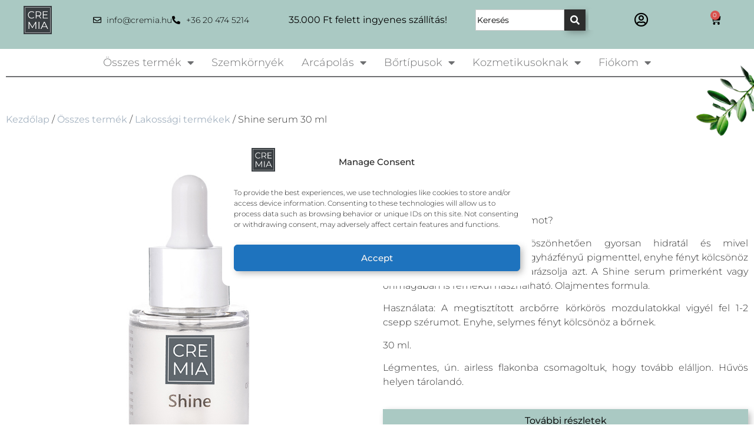

--- FILE ---
content_type: text/html; charset=UTF-8
request_url: https://cremiacosmetics.com/osszes-termek/shine-serum-30ml/
body_size: 45769
content:
<!doctype html>
<html lang="hu">
<head>
	<meta charset="UTF-8">
	<meta name="viewport" content="width=device-width, initial-scale=1">
	<link rel="profile" href="https://gmpg.org/xfn/11">
	<meta name='robots' content='index, follow, max-image-preview:large, max-snippet:-1, max-video-preview:-1' />

	<!-- This site is optimized with the Yoast SEO Premium plugin v26.8 (Yoast SEO v26.8) - https://yoast.com/product/yoast-seo-premium-wordpress/ -->
	<title>Shine serum 30 ml - Cremia Cosmetics</title>
	<meta name="description" content="Miért fogod szeretni ezt a szérumot? A hyaluron komplexnek köszönhetően gyorsan hidratál és mivel megbolondítottuk egy kis gyöngyházfényű pigmenttel, enyhe fényt kölcsönöz a bőrnek, ezzel élettel telivé varázsolja azt. A Shine serum primerként vagy önmagában is remekül használható. Olajmentes formula. Használata: A megtisztított arcbőrre körkörös mozdulatokkal vigyél fel 1-2 csepp szérumot. Enyhe, selymes fényt kölcsönöz a bőrnek. 30 ml. Légmentes, ún. airless flakonba csomagoltuk, hogy tovább elálljon. Hűvös helyen tárolandó." />
	<link rel="canonical" href="https://cremiacosmetics.com/osszes-termek/shine-serum-30ml/" />
	<meta property="og:locale" content="hu_HU" />
	<meta property="og:type" content="product" />
	<meta property="og:title" content="Shine serum 30 ml" />
	<meta property="og:description" content="Miért fogod szeretni ezt a szérumot?  A hyaluron komplexnek köszönhetően gyorsan hidratál és mivel megbolondítottuk egy kis gyöngyházfényű pigmenttel, enyhe fényt kölcsönöz a bőrnek, ezzel élettel telivé varázsolja azt. A Shine serum primerként vagy önmagában is remekül használható. Olajmentes formula.  Használata: A megtisztított arcbőrre körkörös mozdulatokkal vigyél fel 1-2 csepp szérumot. Enyhe, selymes fényt kölcsönöz a bőrnek.  30 ml.  Légmentes, ún. airless flakonba csomagoltuk, hogy tovább elálljon. Hűvös helyen tárolandó." />
	<meta property="og:url" content="https://cremiacosmetics.com/osszes-termek/shine-serum-30ml/" />
	<meta property="og:site_name" content="Cremia Cosmetics" />
	<meta property="article:modified_time" content="2025-10-30T21:49:53+00:00" />
	<meta property="og:image" content="https://cremiacosmetics.com/wp-content/uploads/2025/10/shine-serum.jpg" />
	<meta property="og:image:width" content="800" />
	<meta property="og:image:height" content="800" />
	<meta property="og:image:type" content="image/jpeg" />
	<meta name="twitter:card" content="summary_large_image" />
	<meta name="twitter:label1" content="Ár" />
	<meta name="twitter:data1" content="15 990&nbsp;&#070;&#116;" />
	<meta name="twitter:label2" content="Elérhetőség" />
	<meta name="twitter:data2" content="Készleten" />
	<script type="application/ld+json" class="yoast-schema-graph">{"@context":"https://schema.org","@graph":[{"@type":["WebPage","ItemPage"],"@id":"https://cremiacosmetics.com/osszes-termek/shine-serum-30ml/","url":"https://cremiacosmetics.com/osszes-termek/shine-serum-30ml/","name":"Shine serum 30 ml - Cremia Cosmetics","isPartOf":{"@id":"https://cremiacosmetics.com/#website"},"primaryImageOfPage":{"@id":"https://cremiacosmetics.com/osszes-termek/shine-serum-30ml/#primaryimage"},"image":{"@id":"https://cremiacosmetics.com/osszes-termek/shine-serum-30ml/#primaryimage"},"thumbnailUrl":"https://cremiacosmetics.com/wp-content/uploads/2025/10/shine-serum.jpg","breadcrumb":{"@id":"https://cremiacosmetics.com/osszes-termek/shine-serum-30ml/#breadcrumb"},"inLanguage":"hu","potentialAction":{"@type":"BuyAction","target":"https://cremiacosmetics.com/osszes-termek/shine-serum-30ml/"}},{"@type":"ImageObject","inLanguage":"hu","@id":"https://cremiacosmetics.com/osszes-termek/shine-serum-30ml/#primaryimage","url":"https://cremiacosmetics.com/wp-content/uploads/2025/10/shine-serum.jpg","contentUrl":"https://cremiacosmetics.com/wp-content/uploads/2025/10/shine-serum.jpg","width":800,"height":800},{"@type":"BreadcrumbList","@id":"https://cremiacosmetics.com/osszes-termek/shine-serum-30ml/#breadcrumb","itemListElement":[{"@type":"ListItem","position":1,"name":"Kezdőlap","item":"https://cremiacosmetics.com/"},{"@type":"ListItem","position":2,"name":"Összes termék","item":"https://cremiacosmetics.com/osszes-termek/"},{"@type":"ListItem","position":3,"name":"Shine serum 30 ml"}]},{"@type":"WebSite","@id":"https://cremiacosmetics.com/#website","url":"https://cremiacosmetics.com/","name":"Cremia Cosmetics","description":"Nature-powered beauty","publisher":{"@id":"https://cremiacosmetics.com/#organization"},"potentialAction":[{"@type":"SearchAction","target":{"@type":"EntryPoint","urlTemplate":"https://cremiacosmetics.com/?s={search_term_string}"},"query-input":{"@type":"PropertyValueSpecification","valueRequired":true,"valueName":"search_term_string"}}],"inLanguage":"hu"},{"@type":"Organization","@id":"https://cremiacosmetics.com/#organization","name":"Cremia Cosmetics","url":"https://cremiacosmetics.com/","logo":{"@type":"ImageObject","inLanguage":"hu","@id":"https://cremiacosmetics.com/#/schema/logo/image/","url":"https://cremiacosmetics.com/wp-content/uploads/2024/03/Cremia-logo-15x15mm.svg","contentUrl":"https://cremiacosmetics.com/wp-content/uploads/2024/03/Cremia-logo-15x15mm.svg","width":42,"height":42,"caption":"Cremia Cosmetics"},"image":{"@id":"https://cremiacosmetics.com/#/schema/logo/image/"},"sameAs":["https://www.facebook.com/cremiacosmetics","https://www.instagram.com/cremiacosmetics/"]}]}</script>
	<meta property="product:price:amount" content="15990" />
	<meta property="product:price:currency" content="HUF" />
	<meta property="og:availability" content="instock" />
	<meta property="product:availability" content="instock" />
	<meta property="product:retailer_item_id" content="C-SS-HU-30" />
	<meta property="product:condition" content="new" />
	<!-- / Yoast SEO Premium plugin. -->


<script type='application/javascript'  id='pys-version-script'>console.log('PixelYourSite Free version 11.1.5.2');</script>
<link rel='dns-prefetch' href='//www.googletagmanager.com' />
<link rel='dns-prefetch' href='//player.vimeo.com' />
<link rel='dns-prefetch' href='//www.youtube.com' />
<link rel="alternate" type="application/rss+xml" title="Cremia Cosmetics &raquo; hírcsatorna" href="https://cremiacosmetics.com/feed/" />
<link rel="alternate" type="application/rss+xml" title="Cremia Cosmetics &raquo; hozzászólás hírcsatorna" href="https://cremiacosmetics.com/comments/feed/" />
<link rel="alternate" type="application/rss+xml" title="Cremia Cosmetics &raquo; Shine serum 30 ml hozzászólás hírcsatorna" href="https://cremiacosmetics.com/osszes-termek/shine-serum-30ml/feed/" />
<link rel="alternate" title="oEmbed (JSON)" type="application/json+oembed" href="https://cremiacosmetics.com/wp-json/oembed/1.0/embed?url=https%3A%2F%2Fcremiacosmetics.com%2Fosszes-termek%2Fshine-serum-30ml%2F" />
<link rel="alternate" title="oEmbed (XML)" type="text/xml+oembed" href="https://cremiacosmetics.com/wp-json/oembed/1.0/embed?url=https%3A%2F%2Fcremiacosmetics.com%2Fosszes-termek%2Fshine-serum-30ml%2F&#038;format=xml" />
<style id='wp-img-auto-sizes-contain-inline-css'>
img:is([sizes=auto i],[sizes^="auto," i]){contain-intrinsic-size:3000px 1500px}
/*# sourceURL=wp-img-auto-sizes-contain-inline-css */
</style>

<link rel='stylesheet' id='font-awesome-css' href='https://cremiacosmetics.com/wp-content/plugins/advanced-product-labels-for-woocommerce/berocket/assets/css/font-awesome.min.css?ver=6.9' media='all' />
<link rel='stylesheet' id='berocket_products_label_style-css' href='https://cremiacosmetics.com/wp-content/plugins/advanced-product-labels-for-woocommerce/css/frontend.css?ver=3.3.3.1' media='all' />
<style id='berocket_products_label_style-inline-css'>

        .berocket_better_labels:before,
        .berocket_better_labels:after {
            clear: both;
            content: " ";
            display: block;
        }
        .berocket_better_labels.berocket_better_labels_image {
            position: absolute!important;
            top: 15px!important;
            bottom: 0px!important;
            left: 0px!important;
            right: 0px!important;
            pointer-events: none;
        }
        .berocket_better_labels.berocket_better_labels_image * {
            pointer-events: none;
        }
        .berocket_better_labels.berocket_better_labels_image img,
        .berocket_better_labels.berocket_better_labels_image .fa,
        .berocket_better_labels.berocket_better_labels_image .berocket_color_label,
        .berocket_better_labels.berocket_better_labels_image .berocket_image_background,
        .berocket_better_labels .berocket_better_labels_line .br_alabel,
        .berocket_better_labels .berocket_better_labels_line .br_alabel span {
            pointer-events: all;
        }
        .berocket_better_labels .berocket_color_label,
        .br_alabel .berocket_color_label {
            width: 100%;
            height: 100%;
            display: block;
        }
        .berocket_better_labels .berocket_better_labels_position_left {
            text-align:left;
            float: left;
            clear: left;
        }
        .berocket_better_labels .berocket_better_labels_position_center {
            text-align:center;
        }
        .berocket_better_labels .berocket_better_labels_position_right {
            text-align:right;
            float: right;
            clear: right;
        }
        .berocket_better_labels.berocket_better_labels_label {
            clear: both
        }
        .berocket_better_labels .berocket_better_labels_line {
            line-height: 1px;
        }
        .berocket_better_labels.berocket_better_labels_label .berocket_better_labels_line {
            clear: none;
        }
        .berocket_better_labels .berocket_better_labels_position_left .berocket_better_labels_line {
            clear: left;
        }
        .berocket_better_labels .berocket_better_labels_position_right .berocket_better_labels_line {
            clear: right;
        }
        .berocket_better_labels .berocket_better_labels_line .br_alabel {
            display: inline-block;
            position: relative;
            top: 0!important;
            left: 0!important;
            right: 0!important;
            line-height: 1px;
        }.berocket_better_labels .berocket_better_labels_position {
                display: flex;
                flex-direction: column;
            }
            .berocket_better_labels .berocket_better_labels_position.berocket_better_labels_position_left {
                align-items: start;
            }
            .berocket_better_labels .berocket_better_labels_position.berocket_better_labels_position_right {
                align-items: end;
            }
            .rtl .berocket_better_labels .berocket_better_labels_position.berocket_better_labels_position_left {
                align-items: end;
            }
            .rtl .berocket_better_labels .berocket_better_labels_position.berocket_better_labels_position_right {
                align-items: start;
            }
            .berocket_better_labels .berocket_better_labels_position.berocket_better_labels_position_center {
                align-items: center;
            }
            .berocket_better_labels .berocket_better_labels_position .berocket_better_labels_inline {
                display: flex;
                align-items: start;
            }
/*# sourceURL=berocket_products_label_style-inline-css */
</style>
<link rel='stylesheet' id='vat-number-block-css' href='https://cremiacosmetics.com/wp-content/plugins/integration-for-szamlazzhu-woocommerce/build/style-vat-number-block.css?ver=6.1.15' media='all' />
<link rel='stylesheet' id='fluentform-elementor-widget-css' href='https://cremiacosmetics.com/wp-content/plugins/fluentform/assets/css/fluent-forms-elementor-widget.css?ver=6.1.14' media='all' />
<style id='wp-emoji-styles-inline-css'>

	img.wp-smiley, img.emoji {
		display: inline !important;
		border: none !important;
		box-shadow: none !important;
		height: 1em !important;
		width: 1em !important;
		margin: 0 0.07em !important;
		vertical-align: -0.1em !important;
		background: none !important;
		padding: 0 !important;
	}
/*# sourceURL=wp-emoji-styles-inline-css */
</style>
<link rel='stylesheet' id='wp-block-library-css' href='https://cremiacosmetics.com/wp-includes/css/dist/block-library/style.min.css?ver=6.9' media='all' />
<style id='wp-inci-product-style-inline-css'>
.wp-block-wp-inci-product{padding:2px}.wp-inci-panel fieldset{padding:5px 0 0}

/*# sourceURL=https://cremiacosmetics.com/wp-content/plugins/wp-inci/blocks/wp-inci-product/build/wp-inci-product/style-index.css */
</style>
<link rel='stylesheet' id='wc-memberships-blocks-css' href='https://cremiacosmetics.com/wp-content/plugins/woocommerce-memberships/assets/css/blocks/wc-memberships-blocks.min.css?ver=1.27.5' media='all' />
<style id='global-styles-inline-css'>
:root{--wp--preset--aspect-ratio--square: 1;--wp--preset--aspect-ratio--4-3: 4/3;--wp--preset--aspect-ratio--3-4: 3/4;--wp--preset--aspect-ratio--3-2: 3/2;--wp--preset--aspect-ratio--2-3: 2/3;--wp--preset--aspect-ratio--16-9: 16/9;--wp--preset--aspect-ratio--9-16: 9/16;--wp--preset--color--black: #000000;--wp--preset--color--cyan-bluish-gray: #abb8c3;--wp--preset--color--white: #ffffff;--wp--preset--color--pale-pink: #f78da7;--wp--preset--color--vivid-red: #cf2e2e;--wp--preset--color--luminous-vivid-orange: #ff6900;--wp--preset--color--luminous-vivid-amber: #fcb900;--wp--preset--color--light-green-cyan: #7bdcb5;--wp--preset--color--vivid-green-cyan: #00d084;--wp--preset--color--pale-cyan-blue: #8ed1fc;--wp--preset--color--vivid-cyan-blue: #0693e3;--wp--preset--color--vivid-purple: #9b51e0;--wp--preset--gradient--vivid-cyan-blue-to-vivid-purple: linear-gradient(135deg,rgb(6,147,227) 0%,rgb(155,81,224) 100%);--wp--preset--gradient--light-green-cyan-to-vivid-green-cyan: linear-gradient(135deg,rgb(122,220,180) 0%,rgb(0,208,130) 100%);--wp--preset--gradient--luminous-vivid-amber-to-luminous-vivid-orange: linear-gradient(135deg,rgb(252,185,0) 0%,rgb(255,105,0) 100%);--wp--preset--gradient--luminous-vivid-orange-to-vivid-red: linear-gradient(135deg,rgb(255,105,0) 0%,rgb(207,46,46) 100%);--wp--preset--gradient--very-light-gray-to-cyan-bluish-gray: linear-gradient(135deg,rgb(238,238,238) 0%,rgb(169,184,195) 100%);--wp--preset--gradient--cool-to-warm-spectrum: linear-gradient(135deg,rgb(74,234,220) 0%,rgb(151,120,209) 20%,rgb(207,42,186) 40%,rgb(238,44,130) 60%,rgb(251,105,98) 80%,rgb(254,248,76) 100%);--wp--preset--gradient--blush-light-purple: linear-gradient(135deg,rgb(255,206,236) 0%,rgb(152,150,240) 100%);--wp--preset--gradient--blush-bordeaux: linear-gradient(135deg,rgb(254,205,165) 0%,rgb(254,45,45) 50%,rgb(107,0,62) 100%);--wp--preset--gradient--luminous-dusk: linear-gradient(135deg,rgb(255,203,112) 0%,rgb(199,81,192) 50%,rgb(65,88,208) 100%);--wp--preset--gradient--pale-ocean: linear-gradient(135deg,rgb(255,245,203) 0%,rgb(182,227,212) 50%,rgb(51,167,181) 100%);--wp--preset--gradient--electric-grass: linear-gradient(135deg,rgb(202,248,128) 0%,rgb(113,206,126) 100%);--wp--preset--gradient--midnight: linear-gradient(135deg,rgb(2,3,129) 0%,rgb(40,116,252) 100%);--wp--preset--font-size--small: 13px;--wp--preset--font-size--medium: 20px;--wp--preset--font-size--large: 36px;--wp--preset--font-size--x-large: 42px;--wp--preset--spacing--20: 0.44rem;--wp--preset--spacing--30: 0.67rem;--wp--preset--spacing--40: 1rem;--wp--preset--spacing--50: 1.5rem;--wp--preset--spacing--60: 2.25rem;--wp--preset--spacing--70: 3.38rem;--wp--preset--spacing--80: 5.06rem;--wp--preset--shadow--natural: 6px 6px 9px rgba(0, 0, 0, 0.2);--wp--preset--shadow--deep: 12px 12px 50px rgba(0, 0, 0, 0.4);--wp--preset--shadow--sharp: 6px 6px 0px rgba(0, 0, 0, 0.2);--wp--preset--shadow--outlined: 6px 6px 0px -3px rgb(255, 255, 255), 6px 6px rgb(0, 0, 0);--wp--preset--shadow--crisp: 6px 6px 0px rgb(0, 0, 0);}:root { --wp--style--global--content-size: 800px;--wp--style--global--wide-size: 1200px; }:where(body) { margin: 0; }.wp-site-blocks > .alignleft { float: left; margin-right: 2em; }.wp-site-blocks > .alignright { float: right; margin-left: 2em; }.wp-site-blocks > .aligncenter { justify-content: center; margin-left: auto; margin-right: auto; }:where(.wp-site-blocks) > * { margin-block-start: 24px; margin-block-end: 0; }:where(.wp-site-blocks) > :first-child { margin-block-start: 0; }:where(.wp-site-blocks) > :last-child { margin-block-end: 0; }:root { --wp--style--block-gap: 24px; }:root :where(.is-layout-flow) > :first-child{margin-block-start: 0;}:root :where(.is-layout-flow) > :last-child{margin-block-end: 0;}:root :where(.is-layout-flow) > *{margin-block-start: 24px;margin-block-end: 0;}:root :where(.is-layout-constrained) > :first-child{margin-block-start: 0;}:root :where(.is-layout-constrained) > :last-child{margin-block-end: 0;}:root :where(.is-layout-constrained) > *{margin-block-start: 24px;margin-block-end: 0;}:root :where(.is-layout-flex){gap: 24px;}:root :where(.is-layout-grid){gap: 24px;}.is-layout-flow > .alignleft{float: left;margin-inline-start: 0;margin-inline-end: 2em;}.is-layout-flow > .alignright{float: right;margin-inline-start: 2em;margin-inline-end: 0;}.is-layout-flow > .aligncenter{margin-left: auto !important;margin-right: auto !important;}.is-layout-constrained > .alignleft{float: left;margin-inline-start: 0;margin-inline-end: 2em;}.is-layout-constrained > .alignright{float: right;margin-inline-start: 2em;margin-inline-end: 0;}.is-layout-constrained > .aligncenter{margin-left: auto !important;margin-right: auto !important;}.is-layout-constrained > :where(:not(.alignleft):not(.alignright):not(.alignfull)){max-width: var(--wp--style--global--content-size);margin-left: auto !important;margin-right: auto !important;}.is-layout-constrained > .alignwide{max-width: var(--wp--style--global--wide-size);}body .is-layout-flex{display: flex;}.is-layout-flex{flex-wrap: wrap;align-items: center;}.is-layout-flex > :is(*, div){margin: 0;}body .is-layout-grid{display: grid;}.is-layout-grid > :is(*, div){margin: 0;}body{padding-top: 0px;padding-right: 0px;padding-bottom: 0px;padding-left: 0px;}a:where(:not(.wp-element-button)){text-decoration: underline;}:root :where(.wp-element-button, .wp-block-button__link){background-color: #32373c;border-width: 0;color: #fff;font-family: inherit;font-size: inherit;font-style: inherit;font-weight: inherit;letter-spacing: inherit;line-height: inherit;padding-top: calc(0.667em + 2px);padding-right: calc(1.333em + 2px);padding-bottom: calc(0.667em + 2px);padding-left: calc(1.333em + 2px);text-decoration: none;text-transform: inherit;}.has-black-color{color: var(--wp--preset--color--black) !important;}.has-cyan-bluish-gray-color{color: var(--wp--preset--color--cyan-bluish-gray) !important;}.has-white-color{color: var(--wp--preset--color--white) !important;}.has-pale-pink-color{color: var(--wp--preset--color--pale-pink) !important;}.has-vivid-red-color{color: var(--wp--preset--color--vivid-red) !important;}.has-luminous-vivid-orange-color{color: var(--wp--preset--color--luminous-vivid-orange) !important;}.has-luminous-vivid-amber-color{color: var(--wp--preset--color--luminous-vivid-amber) !important;}.has-light-green-cyan-color{color: var(--wp--preset--color--light-green-cyan) !important;}.has-vivid-green-cyan-color{color: var(--wp--preset--color--vivid-green-cyan) !important;}.has-pale-cyan-blue-color{color: var(--wp--preset--color--pale-cyan-blue) !important;}.has-vivid-cyan-blue-color{color: var(--wp--preset--color--vivid-cyan-blue) !important;}.has-vivid-purple-color{color: var(--wp--preset--color--vivid-purple) !important;}.has-black-background-color{background-color: var(--wp--preset--color--black) !important;}.has-cyan-bluish-gray-background-color{background-color: var(--wp--preset--color--cyan-bluish-gray) !important;}.has-white-background-color{background-color: var(--wp--preset--color--white) !important;}.has-pale-pink-background-color{background-color: var(--wp--preset--color--pale-pink) !important;}.has-vivid-red-background-color{background-color: var(--wp--preset--color--vivid-red) !important;}.has-luminous-vivid-orange-background-color{background-color: var(--wp--preset--color--luminous-vivid-orange) !important;}.has-luminous-vivid-amber-background-color{background-color: var(--wp--preset--color--luminous-vivid-amber) !important;}.has-light-green-cyan-background-color{background-color: var(--wp--preset--color--light-green-cyan) !important;}.has-vivid-green-cyan-background-color{background-color: var(--wp--preset--color--vivid-green-cyan) !important;}.has-pale-cyan-blue-background-color{background-color: var(--wp--preset--color--pale-cyan-blue) !important;}.has-vivid-cyan-blue-background-color{background-color: var(--wp--preset--color--vivid-cyan-blue) !important;}.has-vivid-purple-background-color{background-color: var(--wp--preset--color--vivid-purple) !important;}.has-black-border-color{border-color: var(--wp--preset--color--black) !important;}.has-cyan-bluish-gray-border-color{border-color: var(--wp--preset--color--cyan-bluish-gray) !important;}.has-white-border-color{border-color: var(--wp--preset--color--white) !important;}.has-pale-pink-border-color{border-color: var(--wp--preset--color--pale-pink) !important;}.has-vivid-red-border-color{border-color: var(--wp--preset--color--vivid-red) !important;}.has-luminous-vivid-orange-border-color{border-color: var(--wp--preset--color--luminous-vivid-orange) !important;}.has-luminous-vivid-amber-border-color{border-color: var(--wp--preset--color--luminous-vivid-amber) !important;}.has-light-green-cyan-border-color{border-color: var(--wp--preset--color--light-green-cyan) !important;}.has-vivid-green-cyan-border-color{border-color: var(--wp--preset--color--vivid-green-cyan) !important;}.has-pale-cyan-blue-border-color{border-color: var(--wp--preset--color--pale-cyan-blue) !important;}.has-vivid-cyan-blue-border-color{border-color: var(--wp--preset--color--vivid-cyan-blue) !important;}.has-vivid-purple-border-color{border-color: var(--wp--preset--color--vivid-purple) !important;}.has-vivid-cyan-blue-to-vivid-purple-gradient-background{background: var(--wp--preset--gradient--vivid-cyan-blue-to-vivid-purple) !important;}.has-light-green-cyan-to-vivid-green-cyan-gradient-background{background: var(--wp--preset--gradient--light-green-cyan-to-vivid-green-cyan) !important;}.has-luminous-vivid-amber-to-luminous-vivid-orange-gradient-background{background: var(--wp--preset--gradient--luminous-vivid-amber-to-luminous-vivid-orange) !important;}.has-luminous-vivid-orange-to-vivid-red-gradient-background{background: var(--wp--preset--gradient--luminous-vivid-orange-to-vivid-red) !important;}.has-very-light-gray-to-cyan-bluish-gray-gradient-background{background: var(--wp--preset--gradient--very-light-gray-to-cyan-bluish-gray) !important;}.has-cool-to-warm-spectrum-gradient-background{background: var(--wp--preset--gradient--cool-to-warm-spectrum) !important;}.has-blush-light-purple-gradient-background{background: var(--wp--preset--gradient--blush-light-purple) !important;}.has-blush-bordeaux-gradient-background{background: var(--wp--preset--gradient--blush-bordeaux) !important;}.has-luminous-dusk-gradient-background{background: var(--wp--preset--gradient--luminous-dusk) !important;}.has-pale-ocean-gradient-background{background: var(--wp--preset--gradient--pale-ocean) !important;}.has-electric-grass-gradient-background{background: var(--wp--preset--gradient--electric-grass) !important;}.has-midnight-gradient-background{background: var(--wp--preset--gradient--midnight) !important;}.has-small-font-size{font-size: var(--wp--preset--font-size--small) !important;}.has-medium-font-size{font-size: var(--wp--preset--font-size--medium) !important;}.has-large-font-size{font-size: var(--wp--preset--font-size--large) !important;}.has-x-large-font-size{font-size: var(--wp--preset--font-size--x-large) !important;}
:root :where(.wp-block-pullquote){font-size: 1.5em;line-height: 1.6;}
/*# sourceURL=global-styles-inline-css */
</style>
<link rel='stylesheet' id='mailerlite_forms.css-css' href='https://cremiacosmetics.com/wp-content/plugins/official-mailerlite-sign-up-forms/assets/css/mailerlite_forms.css?ver=1.7.18' media='all' />
<link rel='stylesheet' id='photoswipe-css' href='https://cremiacosmetics.com/wp-content/plugins/woocommerce/assets/css/photoswipe/photoswipe.min.css?ver=10.4.3' media='all' />
<link rel='stylesheet' id='photoswipe-default-skin-css' href='https://cremiacosmetics.com/wp-content/plugins/woocommerce/assets/css/photoswipe/default-skin/default-skin.min.css?ver=10.4.3' media='all' />
<link rel='stylesheet' id='woocommerce-layout-css' href='https://cremiacosmetics.com/wp-content/plugins/woocommerce/assets/css/woocommerce-layout.css?ver=10.4.3' media='all' />
<link rel='stylesheet' id='woocommerce-smallscreen-css' href='https://cremiacosmetics.com/wp-content/plugins/woocommerce/assets/css/woocommerce-smallscreen.css?ver=10.4.3' media='only screen and (max-width: 768px)' />
<link rel='stylesheet' id='woocommerce-general-css' href='https://cremiacosmetics.com/wp-content/plugins/woocommerce/assets/css/woocommerce.css?ver=10.4.3' media='all' />
<style id='woocommerce-inline-inline-css'>
.woocommerce form .form-row .required { visibility: visible; }
/*# sourceURL=woocommerce-inline-inline-css */
</style>
<link rel='stylesheet' id='wpg-main-style-css' href='https://cremiacosmetics.com/wp-content/plugins/wp_glossary/assets/css/style.css?ver=6.9' media='all' />
<link rel='stylesheet' id='affwp-forms-css' href='https://cremiacosmetics.com/wp-content/plugins/affiliate-wp/assets/css/forms.min.css?ver=2.30.2' media='all' />
<link rel='stylesheet' id='dashicons-css' href='https://cremiacosmetics.com/wp-includes/css/dashicons.min.css?ver=6.9' media='all' />
<link rel='stylesheet' id='cmplz-general-css' href='https://cremiacosmetics.com/wp-content/plugins/complianz-gdpr-premium/assets/css/cookieblocker.min.css?ver=1754128241' media='all' />
<link rel='stylesheet' id='wc-sc-product-page-gift-form-css' href='https://cremiacosmetics.com/wp-content/plugins/woocommerce-smart-coupons/assets/css/product-page-gift-form.min.css?ver=9.68.0' media='all' />
<link rel='stylesheet' id='brands-styles-css' href='https://cremiacosmetics.com/wp-content/plugins/woocommerce/assets/css/brands.css?ver=10.4.3' media='all' />
<link rel='stylesheet' id='wc-memberships-frontend-css' href='https://cremiacosmetics.com/wp-content/plugins/woocommerce-memberships/assets/css/frontend/wc-memberships-frontend.min.css?ver=1.27.5' media='all' />
<link rel='stylesheet' id='hello-elementor-css' href='https://cremiacosmetics.com/wp-content/themes/hello-elementor/assets/css/reset.css?ver=3.4.5' media='all' />
<link rel='stylesheet' id='hello-elementor-theme-style-css' href='https://cremiacosmetics.com/wp-content/themes/hello-elementor/assets/css/theme.css?ver=3.4.5' media='all' />
<link rel='stylesheet' id='hello-elementor-header-footer-css' href='https://cremiacosmetics.com/wp-content/themes/hello-elementor/assets/css/header-footer.css?ver=3.4.5' media='all' />
<link rel='stylesheet' id='elementor-frontend-css' href='https://cremiacosmetics.com/wp-content/plugins/elementor/assets/css/frontend.min.css?ver=3.34.2' media='all' />
<link rel='stylesheet' id='widget-image-css' href='https://cremiacosmetics.com/wp-content/plugins/elementor/assets/css/widget-image.min.css?ver=3.34.2' media='all' />
<link rel='stylesheet' id='widget-icon-list-css' href='https://cremiacosmetics.com/wp-content/plugins/elementor/assets/css/widget-icon-list.min.css?ver=3.34.2' media='all' />
<link rel='stylesheet' id='widget-search-css' href='https://cremiacosmetics.com/wp-content/plugins/elementor-pro/assets/css/widget-search.min.css?ver=3.34.1' media='all' />
<link rel='stylesheet' id='widget-nav-menu-css' href='https://cremiacosmetics.com/wp-content/plugins/elementor-pro/assets/css/widget-nav-menu.min.css?ver=3.34.1' media='all' />
<link rel='stylesheet' id='widget-woocommerce-menu-cart-css' href='https://cremiacosmetics.com/wp-content/plugins/elementor-pro/assets/css/widget-woocommerce-menu-cart.min.css?ver=3.34.1' media='all' />
<link rel='stylesheet' id='e-sticky-css' href='https://cremiacosmetics.com/wp-content/plugins/elementor-pro/assets/css/modules/sticky.min.css?ver=3.34.1' media='all' />
<link rel='stylesheet' id='widget-heading-css' href='https://cremiacosmetics.com/wp-content/plugins/elementor/assets/css/widget-heading.min.css?ver=3.34.2' media='all' />
<link rel='stylesheet' id='e-animation-grow-css' href='https://cremiacosmetics.com/wp-content/plugins/elementor/assets/lib/animations/styles/e-animation-grow.min.css?ver=3.34.2' media='all' />
<link rel='stylesheet' id='widget-social-icons-css' href='https://cremiacosmetics.com/wp-content/plugins/elementor/assets/css/widget-social-icons.min.css?ver=3.34.2' media='all' />
<link rel='stylesheet' id='e-apple-webkit-css' href='https://cremiacosmetics.com/wp-content/plugins/elementor/assets/css/conditionals/apple-webkit.min.css?ver=3.34.2' media='all' />
<link rel='stylesheet' id='widget-woocommerce-product-images-css' href='https://cremiacosmetics.com/wp-content/plugins/elementor-pro/assets/css/widget-woocommerce-product-images.min.css?ver=3.34.1' media='all' />
<link rel='stylesheet' id='widget-woocommerce-product-price-css' href='https://cremiacosmetics.com/wp-content/plugins/elementor-pro/assets/css/widget-woocommerce-product-price.min.css?ver=3.34.1' media='all' />
<link rel='stylesheet' id='e-animation-fadeInRight-css' href='https://cremiacosmetics.com/wp-content/plugins/elementor/assets/lib/animations/styles/fadeInRight.min.css?ver=3.34.2' media='all' />
<link rel='stylesheet' id='widget-woocommerce-product-add-to-cart-css' href='https://cremiacosmetics.com/wp-content/plugins/elementor-pro/assets/css/widget-woocommerce-product-add-to-cart.min.css?ver=3.34.1' media='all' />
<link rel='stylesheet' id='widget-woocommerce-products-css' href='https://cremiacosmetics.com/wp-content/plugins/elementor-pro/assets/css/widget-woocommerce-products.min.css?ver=3.34.1' media='all' />
<link rel='stylesheet' id='widget-woocommerce-product-meta-css' href='https://cremiacosmetics.com/wp-content/plugins/elementor-pro/assets/css/widget-woocommerce-product-meta.min.css?ver=3.34.1' media='all' />
<link rel='stylesheet' id='widget-woocommerce-product-data-tabs-css' href='https://cremiacosmetics.com/wp-content/plugins/elementor-pro/assets/css/widget-woocommerce-product-data-tabs.min.css?ver=3.34.1' media='all' />
<link rel='stylesheet' id='e-popup-css' href='https://cremiacosmetics.com/wp-content/plugins/elementor-pro/assets/css/conditionals/popup.min.css?ver=3.34.1' media='all' />
<link rel='stylesheet' id='elementor-icons-css' href='https://cremiacosmetics.com/wp-content/plugins/elementor/assets/lib/eicons/css/elementor-icons.min.css?ver=5.46.0' media='all' />
<link rel='stylesheet' id='elementor-post-22374-css' href='https://cremiacosmetics.com/wp-content/uploads/elementor/css/post-22374.css?ver=1768922233' media='all' />
<link rel='stylesheet' id='amelia-elementor-widget-font-css' href='https://cremiacosmetics.com/wp-content/plugins/ameliabooking/public/css/frontend/elementor.css?ver=8.7' media='all' />
<link rel='stylesheet' id='font-awesome-5-all-css' href='https://cremiacosmetics.com/wp-content/plugins/elementor/assets/lib/font-awesome/css/all.min.css?ver=3.34.2' media='all' />
<link rel='stylesheet' id='font-awesome-4-shim-css' href='https://cremiacosmetics.com/wp-content/plugins/elementor/assets/lib/font-awesome/css/v4-shims.min.css?ver=3.34.2' media='all' />
<link rel='stylesheet' id='elementor-post-27498-css' href='https://cremiacosmetics.com/wp-content/uploads/elementor/css/post-27498.css?ver=1769070041' media='all' />
<link rel='stylesheet' id='elementor-post-13071-css' href='https://cremiacosmetics.com/wp-content/uploads/elementor/css/post-13071.css?ver=1768922234' media='all' />
<link rel='stylesheet' id='elementor-post-25773-css' href='https://cremiacosmetics.com/wp-content/uploads/elementor/css/post-25773.css?ver=1768922242' media='all' />
<link rel='stylesheet' id='elementor-post-35854-css' href='https://cremiacosmetics.com/wp-content/uploads/elementor/css/post-35854.css?ver=1768922234' media='all' />
<link rel='stylesheet' id='addf_drpc_css-css' href='https://cremiacosmetics.com/wp-content/plugins/addify-product-dynamic-pricing-and-discounts/front/../includes/css/addf-drpc-style.css?ver=1.0.0' media='all' />
<link rel='stylesheet' id='wc-pb-checkout-blocks-css' href='https://cremiacosmetics.com/wp-content/plugins/woocommerce-product-bundles/assets/css/frontend/checkout-blocks.css?ver=7.2.0' media='all' />
<link rel='stylesheet' id='jquery-chosen-css' href='https://cremiacosmetics.com/wp-content/plugins/jet-search/assets/lib/chosen/chosen.min.css?ver=1.8.7' media='all' />
<link rel='stylesheet' id='jet-search-css' href='https://cremiacosmetics.com/wp-content/plugins/jet-search/assets/css/jet-search.css?ver=3.5.16.1' media='all' />
<link rel='stylesheet' id='woo_discount_pro_style-css' href='https://cremiacosmetics.com/wp-content/plugins/woo-discount-rules-pro/Assets/Css/awdr_style.css?ver=2.6.1' media='all' />
<link rel='stylesheet' id='wc-bundle-style-css' href='https://cremiacosmetics.com/wp-content/plugins/woocommerce-product-bundles/assets/css/frontend/woocommerce.css?ver=7.2.0' media='all' />
<link rel='stylesheet' id='eael-general-css' href='https://cremiacosmetics.com/wp-content/plugins/essential-addons-for-elementor-lite/assets/front-end/css/view/general.min.css?ver=6.5.8' media='all' />
<link rel='stylesheet' id='um_modal-css' href='https://cremiacosmetics.com/wp-content/plugins/ultimate-member/assets/css/um-modal.min.css?ver=2.11.1' media='all' />
<link rel='stylesheet' id='um_ui-css' href='https://cremiacosmetics.com/wp-content/plugins/ultimate-member/assets/libs/jquery-ui/jquery-ui.min.css?ver=1.13.2' media='all' />
<link rel='stylesheet' id='um_tipsy-css' href='https://cremiacosmetics.com/wp-content/plugins/ultimate-member/assets/libs/tipsy/tipsy.min.css?ver=1.0.0a' media='all' />
<link rel='stylesheet' id='um_raty-css' href='https://cremiacosmetics.com/wp-content/plugins/ultimate-member/assets/libs/raty/um-raty.min.css?ver=2.6.0' media='all' />
<link rel='stylesheet' id='select2-css' href='https://cremiacosmetics.com/wp-content/plugins/ultimate-member/assets/libs/select2/select2.min.css?ver=4.0.13' media='all' />
<link rel='stylesheet' id='um_fileupload-css' href='https://cremiacosmetics.com/wp-content/plugins/ultimate-member/assets/css/um-fileupload.min.css?ver=2.11.1' media='all' />
<link rel='stylesheet' id='um_confirm-css' href='https://cremiacosmetics.com/wp-content/plugins/ultimate-member/assets/libs/um-confirm/um-confirm.min.css?ver=1.0' media='all' />
<link rel='stylesheet' id='um_datetime-css' href='https://cremiacosmetics.com/wp-content/plugins/ultimate-member/assets/libs/pickadate/default.min.css?ver=3.6.2' media='all' />
<link rel='stylesheet' id='um_datetime_date-css' href='https://cremiacosmetics.com/wp-content/plugins/ultimate-member/assets/libs/pickadate/default.date.min.css?ver=3.6.2' media='all' />
<link rel='stylesheet' id='um_datetime_time-css' href='https://cremiacosmetics.com/wp-content/plugins/ultimate-member/assets/libs/pickadate/default.time.min.css?ver=3.6.2' media='all' />
<link rel='stylesheet' id='um_fonticons_ii-css' href='https://cremiacosmetics.com/wp-content/plugins/ultimate-member/assets/libs/legacy/fonticons/fonticons-ii.min.css?ver=2.11.1' media='all' />
<link rel='stylesheet' id='um_fonticons_fa-css' href='https://cremiacosmetics.com/wp-content/plugins/ultimate-member/assets/libs/legacy/fonticons/fonticons-fa.min.css?ver=2.11.1' media='all' />
<link rel='stylesheet' id='um_fontawesome-css' href='https://cremiacosmetics.com/wp-content/plugins/ultimate-member/assets/css/um-fontawesome.min.css?ver=6.5.2' media='all' />
<link rel='stylesheet' id='um_common-css' href='https://cremiacosmetics.com/wp-content/plugins/ultimate-member/assets/css/common.min.css?ver=2.11.1' media='all' />
<link rel='stylesheet' id='um_responsive-css' href='https://cremiacosmetics.com/wp-content/plugins/ultimate-member/assets/css/um-responsive.min.css?ver=2.11.1' media='all' />
<link rel='stylesheet' id='um_styles-css' href='https://cremiacosmetics.com/wp-content/plugins/ultimate-member/assets/css/um-styles.min.css?ver=2.11.1' media='all' />
<link rel='stylesheet' id='um_crop-css' href='https://cremiacosmetics.com/wp-content/plugins/ultimate-member/assets/libs/cropper/cropper.min.css?ver=1.6.1' media='all' />
<link rel='stylesheet' id='um_profile-css' href='https://cremiacosmetics.com/wp-content/plugins/ultimate-member/assets/css/um-profile.min.css?ver=2.11.1' media='all' />
<link rel='stylesheet' id='um_account-css' href='https://cremiacosmetics.com/wp-content/plugins/ultimate-member/assets/css/um-account.min.css?ver=2.11.1' media='all' />
<link rel='stylesheet' id='um_misc-css' href='https://cremiacosmetics.com/wp-content/plugins/ultimate-member/assets/css/um-misc.min.css?ver=2.11.1' media='all' />
<link rel='stylesheet' id='um_default_css-css' href='https://cremiacosmetics.com/wp-content/plugins/ultimate-member/assets/css/um-old-default.min.css?ver=2.11.1' media='all' />
<link rel='stylesheet' id='elementor-gf-local-montserrat-css' href='https://cremiacosmetics.com/wp-content/uploads/elementor/google-fonts/css/montserrat.css?ver=1742294156' media='all' />
<link rel='stylesheet' id='elementor-icons-shared-0-css' href='https://cremiacosmetics.com/wp-content/plugins/elementor/assets/lib/font-awesome/css/fontawesome.min.css?ver=5.15.3' media='all' />
<link rel='stylesheet' id='elementor-icons-fa-regular-css' href='https://cremiacosmetics.com/wp-content/plugins/elementor/assets/lib/font-awesome/css/regular.min.css?ver=5.15.3' media='all' />
<link rel='stylesheet' id='elementor-icons-fa-solid-css' href='https://cremiacosmetics.com/wp-content/plugins/elementor/assets/lib/font-awesome/css/solid.min.css?ver=5.15.3' media='all' />
<link rel='stylesheet' id='elementor-icons-fa-brands-css' href='https://cremiacosmetics.com/wp-content/plugins/elementor/assets/lib/font-awesome/css/brands.min.css?ver=5.15.3' media='all' />
<script id="woocommerce-google-analytics-integration-gtag-js-after">
/* Google Analytics for WooCommerce (gtag.js) */
					window.dataLayer = window.dataLayer || [];
					function gtag(){dataLayer.push(arguments);}
					// Set up default consent state.
					for ( const mode of [{"analytics_storage":"denied","ad_storage":"denied","ad_user_data":"denied","ad_personalization":"denied","region":["AT","BE","BG","HR","CY","CZ","DK","EE","FI","FR","DE","GR","HU","IS","IE","IT","LV","LI","LT","LU","MT","NL","NO","PL","PT","RO","SK","SI","ES","SE","GB","CH"]}] || [] ) {
						gtag( "consent", "default", { "wait_for_update": 500, ...mode } );
					}
					gtag("js", new Date());
					gtag("set", "developer_id.dOGY3NW", true);
					gtag("config", "G-GHVCSCGREK", {"track_404":true,"allow_google_signals":true,"logged_in":false,"linker":{"domains":[],"allow_incoming":true},"custom_map":{"dimension1":"logged_in"}});
//# sourceURL=woocommerce-google-analytics-integration-gtag-js-after
</script>
<script id="jquery-core-js-extra">
var pysFacebookRest = {"restApiUrl":"https://cremiacosmetics.com/wp-json/pys-facebook/v1/event","debug":""};
//# sourceURL=jquery-core-js-extra
</script>
<script src="https://cremiacosmetics.com/wp-includes/js/jquery/jquery.min.js?ver=3.7.1" id="jquery-core-js"></script>
<script src="https://cremiacosmetics.com/wp-includes/js/jquery/jquery-migrate.min.js?ver=3.4.1" id="jquery-migrate-js"></script>
<script src="https://cremiacosmetics.com/wp-includes/js/imagesloaded.min.js?ver=6.9" id="imagesLoaded-js"></script>
<script src="https://cremiacosmetics.com/wp-content/plugins/woocommerce/assets/js/jquery-blockui/jquery.blockUI.min.js?ver=2.7.0-wc.10.4.3" id="wc-jquery-blockui-js" defer data-wp-strategy="defer"></script>
<script id="wc-add-to-cart-js-extra">
var wc_add_to_cart_params = {"ajax_url":"/wp-admin/admin-ajax.php","wc_ajax_url":"/?wc-ajax=%%endpoint%%","i18n_view_cart":"Kos\u00e1r","cart_url":"https://cremiacosmetics.com/kosar/","is_cart":"","cart_redirect_after_add":"no"};
//# sourceURL=wc-add-to-cart-js-extra
</script>
<script src="https://cremiacosmetics.com/wp-content/plugins/woocommerce/assets/js/frontend/add-to-cart.min.js?ver=10.4.3" id="wc-add-to-cart-js" defer data-wp-strategy="defer"></script>
<script src="https://cremiacosmetics.com/wp-content/plugins/woocommerce/assets/js/zoom/jquery.zoom.min.js?ver=1.7.21-wc.10.4.3" id="wc-zoom-js" defer data-wp-strategy="defer"></script>
<script src="https://cremiacosmetics.com/wp-content/plugins/woocommerce/assets/js/flexslider/jquery.flexslider.min.js?ver=2.7.2-wc.10.4.3" id="wc-flexslider-js" defer data-wp-strategy="defer"></script>
<script src="https://cremiacosmetics.com/wp-content/plugins/woocommerce/assets/js/photoswipe/photoswipe.min.js?ver=4.1.1-wc.10.4.3" id="wc-photoswipe-js" defer data-wp-strategy="defer"></script>
<script src="https://cremiacosmetics.com/wp-content/plugins/woocommerce/assets/js/photoswipe/photoswipe-ui-default.min.js?ver=4.1.1-wc.10.4.3" id="wc-photoswipe-ui-default-js" defer data-wp-strategy="defer"></script>
<script id="wc-single-product-js-extra">
var wc_single_product_params = {"i18n_required_rating_text":"K\u00e9rlek, v\u00e1lassz egy \u00e9rt\u00e9kel\u00e9st","i18n_rating_options":["1 / 5 csillag","2 / 5 csillag","3 / 5 csillag","4 / 5 csillag","5 / 5 csillag"],"i18n_product_gallery_trigger_text":"View full-screen image gallery","review_rating_required":"no","flexslider":{"rtl":false,"animation":"slide","smoothHeight":true,"directionNav":false,"controlNav":"thumbnails","slideshow":false,"animationSpeed":500,"animationLoop":false,"allowOneSlide":false},"zoom_enabled":"1","zoom_options":[],"photoswipe_enabled":"1","photoswipe_options":{"shareEl":false,"closeOnScroll":false,"history":false,"hideAnimationDuration":0,"showAnimationDuration":0},"flexslider_enabled":"1"};
//# sourceURL=wc-single-product-js-extra
</script>
<script src="https://cremiacosmetics.com/wp-content/plugins/woocommerce/assets/js/frontend/single-product.min.js?ver=10.4.3" id="wc-single-product-js" defer data-wp-strategy="defer"></script>
<script src="https://cremiacosmetics.com/wp-content/plugins/woocommerce/assets/js/js-cookie/js.cookie.min.js?ver=2.1.4-wc.10.4.3" id="wc-js-cookie-js" defer data-wp-strategy="defer"></script>
<script id="woocommerce-js-extra">
var woocommerce_params = {"ajax_url":"/wp-admin/admin-ajax.php","wc_ajax_url":"/?wc-ajax=%%endpoint%%","i18n_password_show":"Jelsz\u00f3 megjelen\u00edt\u00e9se","i18n_password_hide":"Jelsz\u00f3 elrejt\u00e9se"};
//# sourceURL=woocommerce-js-extra
</script>
<script src="https://cremiacosmetics.com/wp-content/plugins/woocommerce/assets/js/frontend/woocommerce.min.js?ver=10.4.3" id="woocommerce-js" defer data-wp-strategy="defer"></script>
<script src="https://cremiacosmetics.com/wp-content/plugins/wp_glossary/assets/js/mixitup.min.js?ver=6.9" id="wpg-mixitup-script-js"></script>
<script id="wpg-main-script-js-extra">
var wpg = {"animation":"1","is_tooltip":"","tooltip_theme":"shadow","tooltip_animation":"grow","tooltip_position":"top","tooltip_is_arrow":"1","tooltip_min_width":"250","tooltip_max_width":"500","tooltip_speed":"350","tooltip_delay":"200","tooltip_is_touch_devices":"1"};
//# sourceURL=wpg-main-script-js-extra
</script>
<script src="https://cremiacosmetics.com/wp-content/plugins/wp_glossary/assets/js/scripts.js?ver=6.9" id="wpg-main-script-js"></script>
<script src="https://cremiacosmetics.com/wp-content/plugins/woocommerce/assets/js/jquery-cookie/jquery.cookie.min.js?ver=1.4.1-wc.10.4.3" id="wc-jquery-cookie-js" data-wp-strategy="defer"></script>
<script id="jquery-cookie-js-extra">
var affwp_scripts = {"ajaxurl":"https://cremiacosmetics.com/wp-admin/admin-ajax.php"};
//# sourceURL=jquery-cookie-js-extra
</script>
<script id="affwp-tracking-js-extra">
var affwp_debug_vars = {"integrations":{"elementor":"Elementor","woocommerce":"WooCommerce","wpforms":"WPForms","fluentforms":"Fluent Forms"},"version":"2.30.2","currency":"HUF","ref_cookie":"affwp_ref","visit_cookie":"affwp_ref_visit_id","campaign_cookie":"affwp_campaign"};
//# sourceURL=affwp-tracking-js-extra
</script>
<script src="https://cremiacosmetics.com/wp-content/plugins/affiliate-wp/assets/js/tracking.min.js?ver=2.30.2" id="affwp-tracking-js"></script>
<script src="https://cremiacosmetics.com/wp-content/plugins/elementor/assets/lib/font-awesome/js/v4-shims.min.js?ver=3.34.2" id="font-awesome-4-shim-js"></script>
<script id="drpc-front-script-js-extra">
var addf_drpc_php_vars = {"admin_url":"https://cremiacosmetics.com/wp-admin/admin-ajax.php","nonce":"c817b63f02","addf_drpc_option_sale_price":"ignore"};
//# sourceURL=drpc-front-script-js-extra
</script>
<script src="https://cremiacosmetics.com/wp-content/plugins/addify-product-dynamic-pricing-and-discounts/front/../includes/js/addf-drpc-front.js?ver=1.0.0" id="drpc-front-script-js"></script>
<script type="text/plain" data-service="facebook" data-category="marketing" data-cmplz-src="https://cremiacosmetics.com/wp-content/plugins/pixelyoursite/dist/scripts/jquery.bind-first-0.2.3.min.js?ver=0.2.3" id="jquery-bind-first-js"></script>
<script type="text/plain" data-service="facebook" data-category="marketing" data-cmplz-src="https://cremiacosmetics.com/wp-content/plugins/pixelyoursite/dist/scripts/js.cookie-2.1.3.min.js?ver=2.1.3" id="js-cookie-pys-js"></script>
<script type="text/plain" data-service="facebook" data-category="marketing" data-cmplz-src="https://cremiacosmetics.com/wp-content/plugins/pixelyoursite/dist/scripts/tld.min.js?ver=2.3.1" id="js-tld-js"></script>
<script type="text/plain" data-service="facebook" data-category="marketing" id="pys-js-extra">
var pysOptions = {"staticEvents":{"facebook":{"woo_view_content":[{"delay":0,"type":"static","name":"ViewContent","pixelIds":["496560699678869"],"eventID":"03adce3f-f35f-47c9-8762-48a680f84256","params":{"content_ids":["28703"],"content_type":"product","content_name":"Shine serum 30 ml","category_name":"Arc\u00e1pol\u00e1s, Hyaluron vari\u00e1ci\u00f3k - olajmentes sz\u00e9rumok, Lakoss\u00e1gi term\u00e9kek, \u00d6sszes Cremia term\u00e9k","value":"15990","currency":"HUF","contents":[{"id":"28703","quantity":1}],"product_price":"15990","page_title":"Shine serum 30 ml","post_type":"product","post_id":28703,"plugin":"PixelYourSite","user_role":"guest","event_url":"cremiacosmetics.com/osszes-termek/shine-serum-30ml/"},"e_id":"woo_view_content","ids":[],"hasTimeWindow":false,"timeWindow":0,"woo_order":"","edd_order":""}],"init_event":[{"delay":0,"type":"static","ajaxFire":false,"name":"PageView","pixelIds":["496560699678869"],"eventID":"2214a70b-0b9f-43f1-a8fc-8bbd6feb5a91","params":{"page_title":"Shine serum 30 ml","post_type":"product","post_id":28703,"plugin":"PixelYourSite","user_role":"guest","event_url":"cremiacosmetics.com/osszes-termek/shine-serum-30ml/"},"e_id":"init_event","ids":[],"hasTimeWindow":false,"timeWindow":0,"woo_order":"","edd_order":""}]}},"dynamicEvents":[],"triggerEvents":[],"triggerEventTypes":[],"facebook":{"pixelIds":["496560699678869"],"advancedMatching":[],"advancedMatchingEnabled":true,"removeMetadata":true,"wooVariableAsSimple":false,"serverApiEnabled":true,"wooCRSendFromServer":false,"send_external_id":null,"enabled_medical":false,"do_not_track_medical_param":["event_url","post_title","page_title","landing_page","content_name","categories","category_name","tags"],"meta_ldu":false},"debug":"","siteUrl":"https://cremiacosmetics.com","ajaxUrl":"https://cremiacosmetics.com/wp-admin/admin-ajax.php","ajax_event":"9862095ddd","enable_remove_download_url_param":"1","cookie_duration":"7","last_visit_duration":"60","enable_success_send_form":"","ajaxForServerEvent":"1","ajaxForServerStaticEvent":"1","useSendBeacon":"1","send_external_id":"1","external_id_expire":"180","track_cookie_for_subdomains":"1","google_consent_mode":"1","gdpr":{"ajax_enabled":false,"all_disabled_by_api":false,"facebook_disabled_by_api":false,"analytics_disabled_by_api":false,"google_ads_disabled_by_api":false,"pinterest_disabled_by_api":false,"bing_disabled_by_api":false,"reddit_disabled_by_api":false,"externalID_disabled_by_api":false,"facebook_prior_consent_enabled":true,"analytics_prior_consent_enabled":true,"google_ads_prior_consent_enabled":null,"pinterest_prior_consent_enabled":true,"bing_prior_consent_enabled":true,"cookiebot_integration_enabled":false,"cookiebot_facebook_consent_category":"marketing","cookiebot_analytics_consent_category":"statistics","cookiebot_tiktok_consent_category":"marketing","cookiebot_google_ads_consent_category":"marketing","cookiebot_pinterest_consent_category":"marketing","cookiebot_bing_consent_category":"marketing","consent_magic_integration_enabled":false,"real_cookie_banner_integration_enabled":false,"cookie_notice_integration_enabled":false,"cookie_law_info_integration_enabled":false,"analytics_storage":{"enabled":true,"value":"granted","filter":false},"ad_storage":{"enabled":true,"value":"granted","filter":false},"ad_user_data":{"enabled":true,"value":"granted","filter":false},"ad_personalization":{"enabled":true,"value":"granted","filter":false}},"cookie":{"disabled_all_cookie":false,"disabled_start_session_cookie":false,"disabled_advanced_form_data_cookie":false,"disabled_landing_page_cookie":false,"disabled_first_visit_cookie":false,"disabled_trafficsource_cookie":false,"disabled_utmTerms_cookie":false,"disabled_utmId_cookie":false},"tracking_analytics":{"TrafficSource":"direct","TrafficLanding":"undefined","TrafficUtms":[],"TrafficUtmsId":[]},"GATags":{"ga_datalayer_type":"default","ga_datalayer_name":"dataLayerPYS"},"woo":{"enabled":true,"enabled_save_data_to_orders":true,"addToCartOnButtonEnabled":true,"addToCartOnButtonValueEnabled":true,"addToCartOnButtonValueOption":"price","singleProductId":28703,"removeFromCartSelector":"form.woocommerce-cart-form .remove","addToCartCatchMethod":"add_cart_hook","is_order_received_page":false,"containOrderId":false},"edd":{"enabled":false},"cache_bypass":"1769384884"};
//# sourceURL=pys-js-extra
</script>
<script type="text/plain" data-service="facebook" data-category="marketing" data-cmplz-src="https://cremiacosmetics.com/wp-content/plugins/pixelyoursite/dist/scripts/public.js?ver=11.1.5.2" id="pys-js"></script>
<script src="https://cremiacosmetics.com/wp-content/plugins/ultimate-member/assets/js/um-gdpr.min.js?ver=2.11.1" id="um-gdpr-js"></script>
<link rel="https://api.w.org/" href="https://cremiacosmetics.com/wp-json/" /><link rel="alternate" title="JSON" type="application/json" href="https://cremiacosmetics.com/wp-json/wp/v2/product/28703" /><link rel="EditURI" type="application/rsd+xml" title="RSD" href="https://cremiacosmetics.com/xmlrpc.php?rsd" />
<meta name="generator" content="WordPress 6.9" />
<meta name="generator" content="WooCommerce 10.4.3" />
<link rel='shortlink' href='https://cremiacosmetics.com/?p=28703' />
<style>.product .images {position: relative;}</style><meta name="p:domain_verify" content="d401a6933eef8dda048c5fbca10d1453"/>        <!-- MailerLite Universal -->
        <script>
            (function(w,d,e,u,f,l,n){w[f]=w[f]||function(){(w[f].q=w[f].q||[])
                .push(arguments);},l=d.createElement(e),l.async=1,l.src=u,
                n=d.getElementsByTagName(e)[0],n.parentNode.insertBefore(l,n);})
            (window,document,'script','https://assets.mailerlite.com/js/universal.js','ml');
            ml('account', '378339');
            ml('enablePopups', false);
        </script>
        <!-- End MailerLite Universal -->
        <style type="text/css">
				.wpg-list-block h3 {
					background-color:#f4f4f4;
					color:#777777;
					;
				}
			</style>		<script type="text/javascript">
		var AFFWP = AFFWP || {};
		AFFWP.referral_var = 'partner';
		AFFWP.expiration = 30;
		AFFWP.debug = 0;


		AFFWP.referral_credit_last = 1;
		</script>
			<style>.cmplz-hidden {
					display: none !important;
				}</style><style type="text/css">#calc_shipping_state { display: none !important; }</style><meta name="description" content="Miért fogod szeretni ezt a szérumot?

A hyaluron komplexnek köszönhetően gyorsan hidratál és mivel megbolondítottuk egy kis gyöngyházfényű pigmenttel, enyhe fényt kölcsönöz a bőrnek, ezzel élettel telivé varázsolja azt. A Shine serum primerként vagy önmagában is remekül használható. Olajmentes formula.

Használata: A megtisztított arcbőrre körkörös mozdulatokkal vigyél fel 1-2 csepp szérumot. Enyhe, selymes fényt kölcsönöz a bőrnek.

30 ml.

Légmentes, ún. airless flakonba csomagoltuk, hogy tovább elálljon. Hűvös helyen tárolandó.">
	<noscript><style>.woocommerce-product-gallery{ opacity: 1 !important; }</style></noscript>
	<meta name="generator" content="Elementor 3.34.2; settings: css_print_method-external, google_font-enabled, font_display-auto">
			<style>
				.addf_drpc_table_div table {
					border-collapse: collapse;
					border: 2px solid #cfcfcf;
				}
				.addf_drpc_table_div table th, .addf_drpc_table_div table td {
					border: 1px solid #cfcfcf;
					text-align:center
				}
			</style>
						<style>
				.addf_drpc_sale_tag{
					display:none
				}
			</style>
			
			<style>
				.addf_drpc_table_for_dynamic_pricing{
					display: none;
				}

				.addf_drpc_template_header h2{
					font-size: 28px				}
				.addf_drpc_table_for_dynamic_pricing{
					display:"none";
				}

				.addf_drpc_list_div,.addf_drpc_table_div,.addf_drpc_card_div{
					font-family: 				}

				.addf_drpc_table_div table th{
					background: #ffffff;
					color: #000000;
					font-size: 18px;
				}

				.addf_drpc_table_div table:not( .has-background )  td {
					background-color: initial;
				}

				.addf_drpc_table_div table  tr:nth-child(odd) {
					background-color: #ffffff;
					color: #000000;
				}

				.addf_drpc_table_div table:not( .has-background )  tr:nth-child(2n) td {
					background-color: initial;
				}
				.addf_drpc_table_div table  tr:nth-child(even) {
					background-color: #ffffff;
					color: #000000;
				}

				.addf_drpc_table_div table td {
					font-size: 16px;
				}

				.addf_drpc_list_box{
					border: 1px solid #95b0ee;
					background-color: #ffffff;
					color: #000000;
				}

				.addf_drpc_selected_list{
					background-color: #dfebff;
					color: #000000;
				}

				.addf_drpc_inner_small_box{
					border: 1px solid #a3b39e;
				}

				.addf_drpc_inner_small_box{
					background-color: #ffffff;
					color:#000000;
				}

				.addf_drpc_selected_card{
					border: 2px solid #27ca34;
				}

				.addf_drpc_sale_tag{
					background-color: #ff0000;
					color: #ffffff;
				}
			</style>
						<style>
				.e-con.e-parent:nth-of-type(n+4):not(.e-lazyloaded):not(.e-no-lazyload),
				.e-con.e-parent:nth-of-type(n+4):not(.e-lazyloaded):not(.e-no-lazyload) * {
					background-image: none !important;
				}
				@media screen and (max-height: 1024px) {
					.e-con.e-parent:nth-of-type(n+3):not(.e-lazyloaded):not(.e-no-lazyload),
					.e-con.e-parent:nth-of-type(n+3):not(.e-lazyloaded):not(.e-no-lazyload) * {
						background-image: none !important;
					}
				}
				@media screen and (max-height: 640px) {
					.e-con.e-parent:nth-of-type(n+2):not(.e-lazyloaded):not(.e-no-lazyload),
					.e-con.e-parent:nth-of-type(n+2):not(.e-lazyloaded):not(.e-no-lazyload) * {
						background-image: none !important;
					}
				}
			</style>
			<link rel="icon" href="https://cremiacosmetics.com/wp-content/uploads/2024/03/Cremia-logo-15x15mm.svg" sizes="32x32" />
<link rel="icon" href="https://cremiacosmetics.com/wp-content/uploads/2024/03/Cremia-logo-15x15mm.svg" sizes="192x192" />
<link rel="apple-touch-icon" href="https://cremiacosmetics.com/wp-content/uploads/2024/03/Cremia-logo-15x15mm.svg" />
<meta name="msapplication-TileImage" content="https://cremiacosmetics.com/wp-content/uploads/2024/03/Cremia-logo-15x15mm.svg" />
		<style id="wp-custom-css">
			.woocommerce-Price-amount.amount {
    color: #6e6f71; font-size:16px; font-weight: bold;
}

.woocommerce ul.products li.product .onsale {
 color: #fff;
}

.button {
  border: none;
}

#payment .place-order .button {
    background-color: #aac9c3;
    color: #FFFFFF;
} 

.woocommerce span.onsale { background-color: #ff0000;
font-size: 24px;
padding: 5px!important;
}

.affwp-table.affwp-visits .affwp-conversion-rate,
.affwp-table.affwp-referrals .affwp-conversion-rate {
    display: none !important;
}
		</style>
		</head>
<body data-cmplz=1 class="wp-singular product-template-default single single-product postid-28703 wp-custom-logo wp-embed-responsive wp-theme-hello-elementor theme-hello-elementor cone-simplepay-gateway woocommerce woocommerce-page woocommerce-no-js hello-elementor-default elementor-default elementor-template-full-width elementor-kit-22374 elementor-page-25773">


<a class="skip-link screen-reader-text" href="#content">Ugrás a tartalomhoz</a>

		<header data-elementor-type="header" data-elementor-id="27498" class="elementor elementor-27498 elementor-location-header" data-elementor-post-type="elementor_library">
					<section class="elementor-section elementor-top-section elementor-element elementor-element-6fd0d17 elementor-section-content-middle elementor-section-full_width elementor-hidden-mobile elementor-hidden-tablet elementor-section-height-default elementor-section-height-default" data-id="6fd0d17" data-element_type="section" data-settings="{&quot;background_background&quot;:&quot;classic&quot;}">
						<div class="elementor-container elementor-column-gap-narrow">
					<div class="elementor-column elementor-col-16 elementor-top-column elementor-element elementor-element-b9d9968" data-id="b9d9968" data-element_type="column">
			<div class="elementor-widget-wrap elementor-element-populated">
						<div class="elementor-element elementor-element-ed6a8c7 elementor-widget elementor-widget-theme-site-logo elementor-widget-image" data-id="ed6a8c7" data-element_type="widget" data-widget_type="theme-site-logo.default">
				<div class="elementor-widget-container">
											<a href="https://cremiacosmetics.com">
			<img width="43" height="43" src="https://cremiacosmetics.com/wp-content/uploads/2024/03/Cremia-logo-15x15mm.svg" class="attachment-full size-full wp-image-33091" alt="" />				</a>
											</div>
				</div>
					</div>
		</div>
				<div class="elementor-column elementor-col-16 elementor-top-column elementor-element elementor-element-6b69e47" data-id="6b69e47" data-element_type="column">
			<div class="elementor-widget-wrap elementor-element-populated">
						<div class="elementor-element elementor-element-2a2d675 elementor-icon-list--layout-inline elementor-mobile-align-center elementor-align-start elementor-tablet-align-start elementor-widget__width-initial elementor-list-item-link-full_width elementor-widget elementor-widget-icon-list" data-id="2a2d675" data-element_type="widget" data-widget_type="icon-list.default">
				<div class="elementor-widget-container">
							<ul class="elementor-icon-list-items elementor-inline-items">
							<li class="elementor-icon-list-item elementor-inline-item">
											<span class="elementor-icon-list-icon">
							<i aria-hidden="true" class="far fa-envelope"></i>						</span>
										<span class="elementor-icon-list-text">info@cremia.hu</span>
									</li>
								<li class="elementor-icon-list-item elementor-inline-item">
											<span class="elementor-icon-list-icon">
							<i aria-hidden="true" class="fas fa-phone-alt"></i>						</span>
										<span class="elementor-icon-list-text">+36 20 474 5214</span>
									</li>
						</ul>
						</div>
				</div>
					</div>
		</div>
				<div class="elementor-column elementor-col-16 elementor-top-column elementor-element elementor-element-4685b40" data-id="4685b40" data-element_type="column">
			<div class="elementor-widget-wrap elementor-element-populated">
						<div class="elementor-element elementor-element-01940cd elementor-widget__width-initial elementor-widget elementor-widget-text-editor" data-id="01940cd" data-element_type="widget" data-widget_type="text-editor.default">
				<div class="elementor-widget-container">
									<p>35.000 Ft felett ingyenes sz&aacute;ll&iacute;t&aacute;s!</p>								</div>
				</div>
					</div>
		</div>
				<div class="elementor-column elementor-col-16 elementor-top-column elementor-element elementor-element-aa1733d" data-id="aa1733d" data-element_type="column">
			<div class="elementor-widget-wrap elementor-element-populated">
						<div class="elementor-element elementor-element-2c93b70 elementor-widget elementor-widget-search" data-id="2c93b70" data-element_type="widget" data-settings="{&quot;submit_trigger&quot;:&quot;both&quot;,&quot;pagination_type_options&quot;:&quot;none&quot;}" data-widget_type="search.default">
				<div class="elementor-widget-container">
							<search class="e-search hidden" role="search">
			<form class="e-search-form" action="https://cremiacosmetics.com" method="get">

				
				<label class="e-search-label" for="search-2c93b70">
					<span class="elementor-screen-only">
						Keresés					</span>
									</label>

				<div class="e-search-input-wrapper">
					<input id="search-2c93b70" placeholder="Keresés" class="e-search-input" type="search" name="s" value="" autocomplete="off" role="combobox" aria-autocomplete="list" aria-expanded="false" aria-controls="results-2c93b70" aria-haspopup="listbox">
					<i aria-hidden="true" class="fas fa-times"></i>										<output id="results-2c93b70" class="e-search-results-container hide-loader" aria-live="polite" aria-atomic="true" aria-label="Results for search" tabindex="0">
						<div class="e-search-results"></div>
											</output>
									</div>
				
				
				<button class="e-search-submit  " type="submit" aria-label="Keresés">
					<i aria-hidden="true" class="fas fa-search"></i>
									</button>
				<input type="hidden" name="e_search_props" value="2c93b70-27498">
			</form>
		</search>
						</div>
				</div>
					</div>
		</div>
				<div class="elementor-column elementor-col-16 elementor-top-column elementor-element elementor-element-24b7e34" data-id="24b7e34" data-element_type="column">
			<div class="elementor-widget-wrap elementor-element-populated">
						<div class="elementor-element elementor-element-a2b3415 elementor-absolute elementor-nav-menu__text-align-aside elementor-nav-menu--toggle elementor-nav-menu--burger elementor-widget elementor-widget-nav-menu" data-id="a2b3415" data-element_type="widget" data-settings="{&quot;layout&quot;:&quot;dropdown&quot;,&quot;_position&quot;:&quot;absolute&quot;,&quot;submenu_icon&quot;:{&quot;value&quot;:&quot;&lt;i class=\&quot;fas fa-caret-down\&quot; aria-hidden=\&quot;true\&quot;&gt;&lt;\/i&gt;&quot;,&quot;library&quot;:&quot;fa-solid&quot;},&quot;toggle&quot;:&quot;burger&quot;}" data-widget_type="nav-menu.default">
				<div class="elementor-widget-container">
							<div class="elementor-menu-toggle" role="button" tabindex="0" aria-label="Menü kapcsoló" aria-expanded="false">
			<i aria-hidden="true" role="presentation" class="elementor-menu-toggle__icon--open far fa-user-circle"></i><i aria-hidden="true" role="presentation" class="elementor-menu-toggle__icon--close eicon-close"></i>		</div>
					<nav class="elementor-nav-menu--dropdown elementor-nav-menu__container" aria-hidden="true">
				<ul id="menu-2-a2b3415" class="elementor-nav-menu"><li class="menu-item menu-item-type-post_type menu-item-object-page menu-item-35420"><a href="https://cremiacosmetics.com/idopontfoglalas/" class="elementor-item" tabindex="-1">Időpontfoglalás</a></li>
<li class="menu-item menu-item-type-post_type menu-item-object-page menu-item-35429"><a href="https://cremiacosmetics.com/cremia-shop/" class="elementor-item" tabindex="-1">Cremia No1 SHOP</a></li>
<li class="menu-item menu-item-type-post_type menu-item-object-page menu-item-35421"><a href="https://cremiacosmetics.com/belepes/" class="elementor-item" tabindex="-1">Belépés</a></li>
<li class="menu-item menu-item-type-post_type menu-item-object-page menu-item-35422"><a href="https://cremiacosmetics.com/regisztarcio/" class="elementor-item" tabindex="-1">Regisztráció</a></li>
</ul>			</nav>
						</div>
				</div>
					</div>
		</div>
				<div class="elementor-column elementor-col-16 elementor-top-column elementor-element elementor-element-92a8322" data-id="92a8322" data-element_type="column">
			<div class="elementor-widget-wrap elementor-element-populated">
						<div class="elementor-element elementor-element-1e6e7a5 toggle-icon--cart-solid elementor-menu-cart--cart-type-mini-cart elementor-widget__width-initial elementor-menu-cart--items-indicator-bubble elementor-menu-cart--show-remove-button-yes elementor-widget elementor-widget-woocommerce-menu-cart" data-id="1e6e7a5" data-element_type="widget" data-settings="{&quot;cart_type&quot;:&quot;mini-cart&quot;,&quot;open_cart&quot;:&quot;click&quot;}" data-widget_type="woocommerce-menu-cart.default">
				<div class="elementor-widget-container">
							<div class="elementor-menu-cart__wrapper">
							<div class="elementor-menu-cart__toggle_wrapper">
					<div class="elementor-menu-cart__container elementor-lightbox" aria-hidden="true">
						<div class="elementor-menu-cart__main" aria-hidden="true">
									<div class="elementor-menu-cart__close-button">
					</div>
									<div class="widget_shopping_cart_content">
															</div>
						</div>
					</div>
							<div class="elementor-menu-cart__toggle elementor-button-wrapper">
			<a id="elementor-menu-cart__toggle_button" href="#" class="elementor-menu-cart__toggle_button elementor-button elementor-size-sm" aria-expanded="false">
				<span class="elementor-button-text"><span class="woocommerce-Price-amount amount"><bdi>0&nbsp;<span class="woocommerce-Price-currencySymbol">&#70;&#116;</span></bdi></span></span>
				<span class="elementor-button-icon">
					<span class="elementor-button-icon-qty" data-counter="0">0</span>
					<i class="eicon-cart-solid"></i>					<span class="elementor-screen-only">Kosár</span>
				</span>
			</a>
		</div>
						</div>
					</div> <!-- close elementor-menu-cart__wrapper -->
						</div>
				</div>
					</div>
		</div>
					</div>
		</section>
		<div class="elementor-element elementor-element-5f3ab753 elementor-hidden-desktop elementor-hidden-tablet e-flex e-con-boxed e-con e-parent" data-id="5f3ab753" data-element_type="container" data-settings="{&quot;background_background&quot;:&quot;classic&quot;}">
					<div class="e-con-inner">
		<div class="elementor-element elementor-element-5425dc4 e-con-full e-flex e-con e-child" data-id="5425dc4" data-element_type="container">
				<div class="elementor-element elementor-element-ace877d elementor-widget elementor-widget-theme-site-logo elementor-widget-image" data-id="ace877d" data-element_type="widget" data-widget_type="theme-site-logo.default">
				<div class="elementor-widget-container">
											<a href="https://cremiacosmetics.com">
			<img width="43" height="43" src="https://cremiacosmetics.com/wp-content/uploads/2024/03/Cremia-logo-15x15mm.svg" class="attachment-full size-full wp-image-33091" alt="" />				</a>
											</div>
				</div>
				</div>
		<div class="elementor-element elementor-element-3673eeb2 e-con-full e-flex e-con e-child" data-id="3673eeb2" data-element_type="container">
				<div class="elementor-element elementor-element-6efec8b6 elementor-widget__width-initial elementor-widget elementor-widget-text-editor" data-id="6efec8b6" data-element_type="widget" data-widget_type="text-editor.default">
				<div class="elementor-widget-container">
									<p style="text-align: center;">35 000 Ft felett ingyenes a sz&aacute;ll&iacute;t&aacute;s.&nbsp;</p>								</div>
				</div>
				</div>
		<div class="elementor-element elementor-element-b9f429f e-con-full e-flex e-con e-child" data-id="b9f429f" data-element_type="container">
				<div class="elementor-element elementor-element-65ef4c8f elementor-nav-menu__align-start elementor-nav-menu--stretch elementor-nav-menu__text-align-center elementor-nav-menu--dropdown-tablet elementor-nav-menu--toggle elementor-nav-menu--burger elementor-widget elementor-widget-nav-menu" data-id="65ef4c8f" data-element_type="widget" data-settings="{&quot;layout&quot;:&quot;vertical&quot;,&quot;full_width&quot;:&quot;stretch&quot;,&quot;submenu_icon&quot;:{&quot;value&quot;:&quot;&lt;i class=\&quot;fas fa-caret-down\&quot; aria-hidden=\&quot;true\&quot;&gt;&lt;\/i&gt;&quot;,&quot;library&quot;:&quot;fa-solid&quot;},&quot;toggle&quot;:&quot;burger&quot;}" data-widget_type="nav-menu.default">
				<div class="elementor-widget-container">
								<nav aria-label="Menü" class="elementor-nav-menu--main elementor-nav-menu__container elementor-nav-menu--layout-vertical e--pointer-underline e--animation-fade">
				<ul id="menu-1-65ef4c8f" class="elementor-nav-menu sm-vertical"><li class="menu-item menu-item-type-custom menu-item-object-custom menu-item-has-children menu-item-16239"><a href="https://cremiacosmetics.com/product-category/osszes/" class="elementor-item">Összes termék</a>
<ul class="sub-menu elementor-nav-menu--dropdown">
	<li class="menu-item menu-item-type-custom menu-item-object-custom menu-item-17097"><a href="/product-category/szemkornyekapolas/" class="elementor-sub-item">Szemkörnyék</a></li>
	<li class="menu-item menu-item-type-custom menu-item-object-custom menu-item-17098"><a href="https://cremiacosmetics.com/product-category/ferfiaknak/" class="elementor-sub-item">Férfiaknak</a></li>
	<li class="menu-item menu-item-type-custom menu-item-object-custom menu-item-17099"><a href="https://cremiacosmetics.com/product-category/kez-es-labapolas/" class="elementor-sub-item">Kéz- és lábápolás</a></li>
	<li class="menu-item menu-item-type-custom menu-item-object-custom menu-item-17100"><a href="https://cremiacosmetics.com/product-category/testapolas/" class="elementor-sub-item">Testápolás</a></li>
	<li class="menu-item menu-item-type-custom menu-item-object-custom menu-item-17101"><a href="https://cremiacosmetics.com/product-category/arcapolas/" class="elementor-sub-item">Arcápolás</a></li>
</ul>
</li>
<li class="menu-item menu-item-type-custom menu-item-object-custom menu-item-16241"><a href="/product-category/szemkornyekapolas/" class="elementor-item">Szemkörnyék</a></li>
<li class="menu-item menu-item-type-custom menu-item-object-custom menu-item-has-children menu-item-14741"><a href="https://cremiacosmetics.com/product-category/arcapolas/" class="elementor-item">Arcápolás</a>
<ul class="sub-menu elementor-nav-menu--dropdown">
	<li class="menu-item menu-item-type-taxonomy menu-item-object-product_cat menu-item-37043"><a href="https://cremiacosmetics.com/product-category/arctisztitas-tonizalas-hu/" class="elementor-sub-item">Arctisztítás-tonizálás</a></li>
	<li class="menu-item menu-item-type-taxonomy menu-item-object-product_cat menu-item-37045"><a href="https://cremiacosmetics.com/product-category/nappali-arckremek-hu/" class="elementor-sub-item">Nappali arckrémek</a></li>
	<li class="menu-item menu-item-type-taxonomy menu-item-object-product_cat menu-item-35578"><a href="https://cremiacosmetics.com/product-category/ejszakai-arckremek-hu/" class="elementor-sub-item">Éjszakai arckrémek</a></li>
	<li class="menu-item menu-item-type-taxonomy menu-item-object-product_cat menu-item-has-children menu-item-35580"><a href="https://cremiacosmetics.com/product-category/szerumok/" class="elementor-sub-item">Szérumok</a>
	<ul class="sub-menu elementor-nav-menu--dropdown">
		<li class="menu-item menu-item-type-taxonomy menu-item-object-product_cat current-product-ancestor current-menu-parent current-product-parent menu-item-35581"><a href="https://cremiacosmetics.com/product-category/olajmentes_szerumok/" class="elementor-sub-item">Hyaluron szérumok</a></li>
		<li class="menu-item menu-item-type-taxonomy menu-item-object-product_cat menu-item-35582"><a href="https://cremiacosmetics.com/product-category/olajkompoziciok/" class="elementor-sub-item">Olajszérumok</a></li>
	</ul>
</li>
</ul>
</li>
<li class="menu-item menu-item-type-post_type menu-item-object-page menu-item-has-children menu-item-14644"><a href="https://cremiacosmetics.com/bortipusok-apolasa/" class="elementor-item">Bőrtípusok</a>
<ul class="sub-menu elementor-nav-menu--dropdown">
	<li class="menu-item menu-item-type-post_type menu-item-object-page menu-item-17094"><a href="https://cremiacosmetics.com/normal-bor-apolasa/" class="elementor-sub-item">Normál bőr ápolása</a></li>
	<li class="menu-item menu-item-type-post_type menu-item-object-page menu-item-17096"><a href="https://cremiacosmetics.com/pattanasos-bor-apolasa/" class="elementor-sub-item">Pattanásos bőr ápolása</a></li>
	<li class="menu-item menu-item-type-post_type menu-item-object-page menu-item-17095"><a href="https://cremiacosmetics.com/szaraz-bor-apolasa/" class="elementor-sub-item">Száraz bőr ápolása</a></li>
	<li class="menu-item menu-item-type-post_type menu-item-object-page menu-item-17018"><a href="https://cremiacosmetics.com/rozaceas-bor-apolasa/" class="elementor-sub-item">Rozáceás bőr ápolása</a></li>
	<li class="menu-item menu-item-type-post_type menu-item-object-page menu-item-26682"><a href="https://cremiacosmetics.com/zsiros-bor-apolasa/" class="elementor-sub-item">Zsíros, vízhiányos bőr ápolása</a></li>
	<li class="menu-item menu-item-type-post_type menu-item-object-page menu-item-26681"><a href="https://cremiacosmetics.com/erzekeny-bor-apolasa/" class="elementor-sub-item">Érzékeny bőr ápolása</a></li>
	<li class="menu-item menu-item-type-post_type menu-item-object-page menu-item-23399"><a href="https://cremiacosmetics.com/pigmentfoltos-bor-apolasa/" class="elementor-sub-item">Pigmentfoltos bőr ápolása</a></li>
	<li class="menu-item menu-item-type-post_type menu-item-object-page menu-item-23402"><a href="https://cremiacosmetics.com/erett-bor-apolasa/" class="elementor-sub-item">Érett bőr ápolása</a></li>
	<li class="menu-item menu-item-type-post_type menu-item-object-page menu-item-23400"><a href="https://cremiacosmetics.com/tag-porusu-kevert-bor-apolasa/" class="elementor-sub-item">Tág pórusú, kevert bőr ápolása</a></li>
</ul>
</li>
<li class="menu-item menu-item-type-post_type menu-item-object-page menu-item-has-children menu-item-35637"><a href="https://cremiacosmetics.com/kozmetikusoknak/" class="elementor-item">Kozmetikusoknak</a>
<ul class="sub-menu elementor-nav-menu--dropdown">
	<li class="menu-item menu-item-type-post_type menu-item-object-page menu-item-25439"><a href="https://cremiacosmetics.com/kozmetikus-reg/" class="elementor-sub-item">Kozmetikus regisztráció</a></li>
</ul>
</li>
<li class="menu-item menu-item-type-custom menu-item-object-custom menu-item-has-children menu-item-17511"><a href="https://cremiacosmetics.com/cremia-fiok/edit-account/" class="elementor-item">Fiókom</a>
<ul class="sub-menu elementor-nav-menu--dropdown">
	<li class="menu-item menu-item-type-post_type menu-item-object-page menu-item-17514"><a href="https://cremiacosmetics.com/belepes/" class="elementor-sub-item">Belépés</a></li>
	<li class="menu-item menu-item-type-post_type menu-item-object-page menu-item-17515"><a href="https://cremiacosmetics.com/regisztarcio/" class="elementor-sub-item">Regisztráció</a></li>
	<li class="menu-item menu-item-type-custom menu-item-object-custom menu-item-34636"><a href="https://cremiacosmetics.com/cremia-fiok/lost-password/" class="elementor-sub-item">Elfelejtett jelszó</a></li>
	<li class="menu-item menu-item-type-custom menu-item-object-custom menu-item-34637"><a href="https://cremiacosmetics.com/cremia-fiok/orders/" class="elementor-sub-item">Rendelések</a></li>
</ul>
</li>
</ul>			</nav>
					<div class="elementor-menu-toggle" role="button" tabindex="0" aria-label="Menü kapcsoló" aria-expanded="false">
			<i aria-hidden="true" role="presentation" class="elementor-menu-toggle__icon--open eicon-menu-bar"></i><i aria-hidden="true" role="presentation" class="elementor-menu-toggle__icon--close eicon-close"></i>		</div>
					<nav class="elementor-nav-menu--dropdown elementor-nav-menu__container" aria-hidden="true">
				<ul id="menu-2-65ef4c8f" class="elementor-nav-menu sm-vertical"><li class="menu-item menu-item-type-custom menu-item-object-custom menu-item-has-children menu-item-16239"><a href="https://cremiacosmetics.com/product-category/osszes/" class="elementor-item" tabindex="-1">Összes termék</a>
<ul class="sub-menu elementor-nav-menu--dropdown">
	<li class="menu-item menu-item-type-custom menu-item-object-custom menu-item-17097"><a href="/product-category/szemkornyekapolas/" class="elementor-sub-item" tabindex="-1">Szemkörnyék</a></li>
	<li class="menu-item menu-item-type-custom menu-item-object-custom menu-item-17098"><a href="https://cremiacosmetics.com/product-category/ferfiaknak/" class="elementor-sub-item" tabindex="-1">Férfiaknak</a></li>
	<li class="menu-item menu-item-type-custom menu-item-object-custom menu-item-17099"><a href="https://cremiacosmetics.com/product-category/kez-es-labapolas/" class="elementor-sub-item" tabindex="-1">Kéz- és lábápolás</a></li>
	<li class="menu-item menu-item-type-custom menu-item-object-custom menu-item-17100"><a href="https://cremiacosmetics.com/product-category/testapolas/" class="elementor-sub-item" tabindex="-1">Testápolás</a></li>
	<li class="menu-item menu-item-type-custom menu-item-object-custom menu-item-17101"><a href="https://cremiacosmetics.com/product-category/arcapolas/" class="elementor-sub-item" tabindex="-1">Arcápolás</a></li>
</ul>
</li>
<li class="menu-item menu-item-type-custom menu-item-object-custom menu-item-16241"><a href="/product-category/szemkornyekapolas/" class="elementor-item" tabindex="-1">Szemkörnyék</a></li>
<li class="menu-item menu-item-type-custom menu-item-object-custom menu-item-has-children menu-item-14741"><a href="https://cremiacosmetics.com/product-category/arcapolas/" class="elementor-item" tabindex="-1">Arcápolás</a>
<ul class="sub-menu elementor-nav-menu--dropdown">
	<li class="menu-item menu-item-type-taxonomy menu-item-object-product_cat menu-item-37043"><a href="https://cremiacosmetics.com/product-category/arctisztitas-tonizalas-hu/" class="elementor-sub-item" tabindex="-1">Arctisztítás-tonizálás</a></li>
	<li class="menu-item menu-item-type-taxonomy menu-item-object-product_cat menu-item-37045"><a href="https://cremiacosmetics.com/product-category/nappali-arckremek-hu/" class="elementor-sub-item" tabindex="-1">Nappali arckrémek</a></li>
	<li class="menu-item menu-item-type-taxonomy menu-item-object-product_cat menu-item-35578"><a href="https://cremiacosmetics.com/product-category/ejszakai-arckremek-hu/" class="elementor-sub-item" tabindex="-1">Éjszakai arckrémek</a></li>
	<li class="menu-item menu-item-type-taxonomy menu-item-object-product_cat menu-item-has-children menu-item-35580"><a href="https://cremiacosmetics.com/product-category/szerumok/" class="elementor-sub-item" tabindex="-1">Szérumok</a>
	<ul class="sub-menu elementor-nav-menu--dropdown">
		<li class="menu-item menu-item-type-taxonomy menu-item-object-product_cat current-product-ancestor current-menu-parent current-product-parent menu-item-35581"><a href="https://cremiacosmetics.com/product-category/olajmentes_szerumok/" class="elementor-sub-item" tabindex="-1">Hyaluron szérumok</a></li>
		<li class="menu-item menu-item-type-taxonomy menu-item-object-product_cat menu-item-35582"><a href="https://cremiacosmetics.com/product-category/olajkompoziciok/" class="elementor-sub-item" tabindex="-1">Olajszérumok</a></li>
	</ul>
</li>
</ul>
</li>
<li class="menu-item menu-item-type-post_type menu-item-object-page menu-item-has-children menu-item-14644"><a href="https://cremiacosmetics.com/bortipusok-apolasa/" class="elementor-item" tabindex="-1">Bőrtípusok</a>
<ul class="sub-menu elementor-nav-menu--dropdown">
	<li class="menu-item menu-item-type-post_type menu-item-object-page menu-item-17094"><a href="https://cremiacosmetics.com/normal-bor-apolasa/" class="elementor-sub-item" tabindex="-1">Normál bőr ápolása</a></li>
	<li class="menu-item menu-item-type-post_type menu-item-object-page menu-item-17096"><a href="https://cremiacosmetics.com/pattanasos-bor-apolasa/" class="elementor-sub-item" tabindex="-1">Pattanásos bőr ápolása</a></li>
	<li class="menu-item menu-item-type-post_type menu-item-object-page menu-item-17095"><a href="https://cremiacosmetics.com/szaraz-bor-apolasa/" class="elementor-sub-item" tabindex="-1">Száraz bőr ápolása</a></li>
	<li class="menu-item menu-item-type-post_type menu-item-object-page menu-item-17018"><a href="https://cremiacosmetics.com/rozaceas-bor-apolasa/" class="elementor-sub-item" tabindex="-1">Rozáceás bőr ápolása</a></li>
	<li class="menu-item menu-item-type-post_type menu-item-object-page menu-item-26682"><a href="https://cremiacosmetics.com/zsiros-bor-apolasa/" class="elementor-sub-item" tabindex="-1">Zsíros, vízhiányos bőr ápolása</a></li>
	<li class="menu-item menu-item-type-post_type menu-item-object-page menu-item-26681"><a href="https://cremiacosmetics.com/erzekeny-bor-apolasa/" class="elementor-sub-item" tabindex="-1">Érzékeny bőr ápolása</a></li>
	<li class="menu-item menu-item-type-post_type menu-item-object-page menu-item-23399"><a href="https://cremiacosmetics.com/pigmentfoltos-bor-apolasa/" class="elementor-sub-item" tabindex="-1">Pigmentfoltos bőr ápolása</a></li>
	<li class="menu-item menu-item-type-post_type menu-item-object-page menu-item-23402"><a href="https://cremiacosmetics.com/erett-bor-apolasa/" class="elementor-sub-item" tabindex="-1">Érett bőr ápolása</a></li>
	<li class="menu-item menu-item-type-post_type menu-item-object-page menu-item-23400"><a href="https://cremiacosmetics.com/tag-porusu-kevert-bor-apolasa/" class="elementor-sub-item" tabindex="-1">Tág pórusú, kevert bőr ápolása</a></li>
</ul>
</li>
<li class="menu-item menu-item-type-post_type menu-item-object-page menu-item-has-children menu-item-35637"><a href="https://cremiacosmetics.com/kozmetikusoknak/" class="elementor-item" tabindex="-1">Kozmetikusoknak</a>
<ul class="sub-menu elementor-nav-menu--dropdown">
	<li class="menu-item menu-item-type-post_type menu-item-object-page menu-item-25439"><a href="https://cremiacosmetics.com/kozmetikus-reg/" class="elementor-sub-item" tabindex="-1">Kozmetikus regisztráció</a></li>
</ul>
</li>
<li class="menu-item menu-item-type-custom menu-item-object-custom menu-item-has-children menu-item-17511"><a href="https://cremiacosmetics.com/cremia-fiok/edit-account/" class="elementor-item" tabindex="-1">Fiókom</a>
<ul class="sub-menu elementor-nav-menu--dropdown">
	<li class="menu-item menu-item-type-post_type menu-item-object-page menu-item-17514"><a href="https://cremiacosmetics.com/belepes/" class="elementor-sub-item" tabindex="-1">Belépés</a></li>
	<li class="menu-item menu-item-type-post_type menu-item-object-page menu-item-17515"><a href="https://cremiacosmetics.com/regisztarcio/" class="elementor-sub-item" tabindex="-1">Regisztráció</a></li>
	<li class="menu-item menu-item-type-custom menu-item-object-custom menu-item-34636"><a href="https://cremiacosmetics.com/cremia-fiok/lost-password/" class="elementor-sub-item" tabindex="-1">Elfelejtett jelszó</a></li>
	<li class="menu-item menu-item-type-custom menu-item-object-custom menu-item-34637"><a href="https://cremiacosmetics.com/cremia-fiok/orders/" class="elementor-sub-item" tabindex="-1">Rendelések</a></li>
</ul>
</li>
</ul>			</nav>
						</div>
				</div>
				</div>
		<div class="elementor-element elementor-element-25d61500 e-con-full e-flex e-con e-child" data-id="25d61500" data-element_type="container">
				<div class="elementor-element elementor-element-3f5bbcb elementor-widget elementor-widget-search" data-id="3f5bbcb" data-element_type="widget" data-settings="{&quot;submit_trigger&quot;:&quot;both&quot;,&quot;pagination_type_options&quot;:&quot;none&quot;}" data-widget_type="search.default">
				<div class="elementor-widget-container">
							<search class="e-search hidden" role="search">
			<form class="e-search-form" action="https://cremiacosmetics.com" method="get">

				
				<label class="e-search-label" for="search-3f5bbcb">
					<span class="elementor-screen-only">
						Keresés					</span>
									</label>

				<div class="e-search-input-wrapper">
					<input id="search-3f5bbcb" placeholder="Keresés" class="e-search-input" type="search" name="s" value="" autocomplete="off" role="combobox" aria-autocomplete="list" aria-expanded="false" aria-controls="results-3f5bbcb" aria-haspopup="listbox">
					<i aria-hidden="true" class="fas fa-times"></i>										<output id="results-3f5bbcb" class="e-search-results-container hide-loader" aria-live="polite" aria-atomic="true" aria-label="Results for search" tabindex="0">
						<div class="e-search-results"></div>
											</output>
									</div>
				
				
				<button class="e-search-submit  " type="submit" aria-label="Keresés">
					<i aria-hidden="true" class="fas fa-search"></i>
									</button>
				<input type="hidden" name="e_search_props" value="3f5bbcb-27498">
			</form>
		</search>
						</div>
				</div>
				</div>
		<div class="elementor-element elementor-element-4685bedc e-con-full e-flex e-con e-child" data-id="4685bedc" data-element_type="container">
				<div class="elementor-element elementor-element-6d2f3cd8 elementor-nav-menu--stretch elementor-nav-menu__text-align-center elementor-nav-menu--dropdown-tablet elementor-nav-menu--toggle elementor-nav-menu--burger elementor-widget elementor-widget-nav-menu" data-id="6d2f3cd8" data-element_type="widget" data-settings="{&quot;layout&quot;:&quot;vertical&quot;,&quot;full_width&quot;:&quot;stretch&quot;,&quot;submenu_icon&quot;:{&quot;value&quot;:&quot;&lt;i class=\&quot;fas fa-caret-down\&quot; aria-hidden=\&quot;true\&quot;&gt;&lt;\/i&gt;&quot;,&quot;library&quot;:&quot;fa-solid&quot;},&quot;toggle&quot;:&quot;burger&quot;}" data-widget_type="nav-menu.default">
				<div class="elementor-widget-container">
								<nav aria-label="Menü" class="elementor-nav-menu--main elementor-nav-menu__container elementor-nav-menu--layout-vertical e--pointer-underline e--animation-fade">
				<ul id="menu-1-6d2f3cd8" class="elementor-nav-menu sm-vertical"><li class="menu-item menu-item-type-post_type menu-item-object-page menu-item-35420"><a href="https://cremiacosmetics.com/idopontfoglalas/" class="elementor-item">Időpontfoglalás</a></li>
<li class="menu-item menu-item-type-post_type menu-item-object-page menu-item-35429"><a href="https://cremiacosmetics.com/cremia-shop/" class="elementor-item">Cremia No1 SHOP</a></li>
<li class="menu-item menu-item-type-post_type menu-item-object-page menu-item-35421"><a href="https://cremiacosmetics.com/belepes/" class="elementor-item">Belépés</a></li>
<li class="menu-item menu-item-type-post_type menu-item-object-page menu-item-35422"><a href="https://cremiacosmetics.com/regisztarcio/" class="elementor-item">Regisztráció</a></li>
</ul>			</nav>
					<div class="elementor-menu-toggle" role="button" tabindex="0" aria-label="Menü kapcsoló" aria-expanded="false">
			<i aria-hidden="true" role="presentation" class="elementor-menu-toggle__icon--open fas fa-user"></i><i aria-hidden="true" role="presentation" class="elementor-menu-toggle__icon--close eicon-close"></i>		</div>
					<nav class="elementor-nav-menu--dropdown elementor-nav-menu__container" aria-hidden="true">
				<ul id="menu-2-6d2f3cd8" class="elementor-nav-menu sm-vertical"><li class="menu-item menu-item-type-post_type menu-item-object-page menu-item-35420"><a href="https://cremiacosmetics.com/idopontfoglalas/" class="elementor-item" tabindex="-1">Időpontfoglalás</a></li>
<li class="menu-item menu-item-type-post_type menu-item-object-page menu-item-35429"><a href="https://cremiacosmetics.com/cremia-shop/" class="elementor-item" tabindex="-1">Cremia No1 SHOP</a></li>
<li class="menu-item menu-item-type-post_type menu-item-object-page menu-item-35421"><a href="https://cremiacosmetics.com/belepes/" class="elementor-item" tabindex="-1">Belépés</a></li>
<li class="menu-item menu-item-type-post_type menu-item-object-page menu-item-35422"><a href="https://cremiacosmetics.com/regisztarcio/" class="elementor-item" tabindex="-1">Regisztráció</a></li>
</ul>			</nav>
						</div>
				</div>
				</div>
		<div class="elementor-element elementor-element-3040252a e-con-full e-flex e-con e-child" data-id="3040252a" data-element_type="container">
				<div class="elementor-element elementor-element-3bca8116 toggle-icon--custom elementor-menu-cart--cart-type-mini-cart elementor-widget__width-initial elementor-widget-mobile__width-inherit elementor-menu-cart--items-indicator-bubble elementor-menu-cart--show-remove-button-yes elementor-widget elementor-widget-woocommerce-menu-cart" data-id="3bca8116" data-element_type="widget" data-settings="{&quot;cart_type&quot;:&quot;mini-cart&quot;,&quot;open_cart&quot;:&quot;click&quot;}" data-widget_type="woocommerce-menu-cart.default">
				<div class="elementor-widget-container">
							<div class="elementor-menu-cart__wrapper">
							<div class="elementor-menu-cart__toggle_wrapper">
					<div class="elementor-menu-cart__container elementor-lightbox" aria-hidden="true">
						<div class="elementor-menu-cart__main" aria-hidden="true">
									<div class="elementor-menu-cart__close-button">
					</div>
									<div class="widget_shopping_cart_content">
															</div>
						</div>
					</div>
							<div class="elementor-menu-cart__toggle elementor-button-wrapper">
			<a id="elementor-menu-cart__toggle_button" href="#" class="elementor-menu-cart__toggle_button elementor-button elementor-size-sm" aria-expanded="false">
				<span class="elementor-button-text"><span class="woocommerce-Price-amount amount"><bdi>0&nbsp;<span class="woocommerce-Price-currencySymbol">&#70;&#116;</span></bdi></span></span>
				<span class="elementor-button-icon">
					<span class="elementor-button-icon-qty" data-counter="0">0</span>
					<i class="e-toggle-cart-custom-icon fas fa-shopping-basket" aria-hidden="true"></i>					<span class="elementor-screen-only">Kosár</span>
				</span>
			</a>
		</div>
						</div>
					</div> <!-- close elementor-menu-cart__wrapper -->
						</div>
				</div>
				</div>
					</div>
				</div>
				<header class="elementor-section elementor-top-section elementor-element elementor-element-419219fc elementor-section-full_width elementor-section-height-default elementor-section-height-default" data-id="419219fc" data-element_type="section">
						<div class="elementor-container elementor-column-gap-default">
					<div class="elementor-column elementor-col-100 elementor-top-column elementor-element elementor-element-10dedea3" data-id="10dedea3" data-element_type="column">
			<div class="elementor-widget-wrap elementor-element-populated">
						<div class="elementor-element elementor-element-25701db9 elementor-nav-menu__align-center elementor-nav-menu--dropdown-mobile elementor-nav-menu__text-align-center elementor-nav-menu--toggle elementor-nav-menu--burger elementor-widget elementor-widget-nav-menu" data-id="25701db9" data-element_type="widget" data-settings="{&quot;sticky&quot;:&quot;top&quot;,&quot;layout&quot;:&quot;horizontal&quot;,&quot;submenu_icon&quot;:{&quot;value&quot;:&quot;&lt;i class=\&quot;fas fa-caret-down\&quot; aria-hidden=\&quot;true\&quot;&gt;&lt;\/i&gt;&quot;,&quot;library&quot;:&quot;fa-solid&quot;},&quot;toggle&quot;:&quot;burger&quot;,&quot;sticky_on&quot;:[&quot;desktop&quot;,&quot;tablet&quot;,&quot;mobile&quot;],&quot;sticky_offset&quot;:0,&quot;sticky_effects_offset&quot;:0,&quot;sticky_anchor_link_offset&quot;:0}" data-widget_type="nav-menu.default">
				<div class="elementor-widget-container">
								<nav aria-label="Menü" class="elementor-nav-menu--main elementor-nav-menu__container elementor-nav-menu--layout-horizontal e--pointer-underline e--animation-fade">
				<ul id="menu-1-25701db9" class="elementor-nav-menu"><li class="menu-item menu-item-type-custom menu-item-object-custom menu-item-has-children menu-item-16239"><a href="https://cremiacosmetics.com/product-category/osszes/" class="elementor-item">Összes termék</a>
<ul class="sub-menu elementor-nav-menu--dropdown">
	<li class="menu-item menu-item-type-custom menu-item-object-custom menu-item-17097"><a href="/product-category/szemkornyekapolas/" class="elementor-sub-item">Szemkörnyék</a></li>
	<li class="menu-item menu-item-type-custom menu-item-object-custom menu-item-17098"><a href="https://cremiacosmetics.com/product-category/ferfiaknak/" class="elementor-sub-item">Férfiaknak</a></li>
	<li class="menu-item menu-item-type-custom menu-item-object-custom menu-item-17099"><a href="https://cremiacosmetics.com/product-category/kez-es-labapolas/" class="elementor-sub-item">Kéz- és lábápolás</a></li>
	<li class="menu-item menu-item-type-custom menu-item-object-custom menu-item-17100"><a href="https://cremiacosmetics.com/product-category/testapolas/" class="elementor-sub-item">Testápolás</a></li>
	<li class="menu-item menu-item-type-custom menu-item-object-custom menu-item-17101"><a href="https://cremiacosmetics.com/product-category/arcapolas/" class="elementor-sub-item">Arcápolás</a></li>
</ul>
</li>
<li class="menu-item menu-item-type-custom menu-item-object-custom menu-item-16241"><a href="/product-category/szemkornyekapolas/" class="elementor-item">Szemkörnyék</a></li>
<li class="menu-item menu-item-type-custom menu-item-object-custom menu-item-has-children menu-item-14741"><a href="https://cremiacosmetics.com/product-category/arcapolas/" class="elementor-item">Arcápolás</a>
<ul class="sub-menu elementor-nav-menu--dropdown">
	<li class="menu-item menu-item-type-taxonomy menu-item-object-product_cat menu-item-37043"><a href="https://cremiacosmetics.com/product-category/arctisztitas-tonizalas-hu/" class="elementor-sub-item">Arctisztítás-tonizálás</a></li>
	<li class="menu-item menu-item-type-taxonomy menu-item-object-product_cat menu-item-37045"><a href="https://cremiacosmetics.com/product-category/nappali-arckremek-hu/" class="elementor-sub-item">Nappali arckrémek</a></li>
	<li class="menu-item menu-item-type-taxonomy menu-item-object-product_cat menu-item-35578"><a href="https://cremiacosmetics.com/product-category/ejszakai-arckremek-hu/" class="elementor-sub-item">Éjszakai arckrémek</a></li>
	<li class="menu-item menu-item-type-taxonomy menu-item-object-product_cat menu-item-has-children menu-item-35580"><a href="https://cremiacosmetics.com/product-category/szerumok/" class="elementor-sub-item">Szérumok</a>
	<ul class="sub-menu elementor-nav-menu--dropdown">
		<li class="menu-item menu-item-type-taxonomy menu-item-object-product_cat current-product-ancestor current-menu-parent current-product-parent menu-item-35581"><a href="https://cremiacosmetics.com/product-category/olajmentes_szerumok/" class="elementor-sub-item">Hyaluron szérumok</a></li>
		<li class="menu-item menu-item-type-taxonomy menu-item-object-product_cat menu-item-35582"><a href="https://cremiacosmetics.com/product-category/olajkompoziciok/" class="elementor-sub-item">Olajszérumok</a></li>
	</ul>
</li>
</ul>
</li>
<li class="menu-item menu-item-type-post_type menu-item-object-page menu-item-has-children menu-item-14644"><a href="https://cremiacosmetics.com/bortipusok-apolasa/" class="elementor-item">Bőrtípusok</a>
<ul class="sub-menu elementor-nav-menu--dropdown">
	<li class="menu-item menu-item-type-post_type menu-item-object-page menu-item-17094"><a href="https://cremiacosmetics.com/normal-bor-apolasa/" class="elementor-sub-item">Normál bőr ápolása</a></li>
	<li class="menu-item menu-item-type-post_type menu-item-object-page menu-item-17096"><a href="https://cremiacosmetics.com/pattanasos-bor-apolasa/" class="elementor-sub-item">Pattanásos bőr ápolása</a></li>
	<li class="menu-item menu-item-type-post_type menu-item-object-page menu-item-17095"><a href="https://cremiacosmetics.com/szaraz-bor-apolasa/" class="elementor-sub-item">Száraz bőr ápolása</a></li>
	<li class="menu-item menu-item-type-post_type menu-item-object-page menu-item-17018"><a href="https://cremiacosmetics.com/rozaceas-bor-apolasa/" class="elementor-sub-item">Rozáceás bőr ápolása</a></li>
	<li class="menu-item menu-item-type-post_type menu-item-object-page menu-item-26682"><a href="https://cremiacosmetics.com/zsiros-bor-apolasa/" class="elementor-sub-item">Zsíros, vízhiányos bőr ápolása</a></li>
	<li class="menu-item menu-item-type-post_type menu-item-object-page menu-item-26681"><a href="https://cremiacosmetics.com/erzekeny-bor-apolasa/" class="elementor-sub-item">Érzékeny bőr ápolása</a></li>
	<li class="menu-item menu-item-type-post_type menu-item-object-page menu-item-23399"><a href="https://cremiacosmetics.com/pigmentfoltos-bor-apolasa/" class="elementor-sub-item">Pigmentfoltos bőr ápolása</a></li>
	<li class="menu-item menu-item-type-post_type menu-item-object-page menu-item-23402"><a href="https://cremiacosmetics.com/erett-bor-apolasa/" class="elementor-sub-item">Érett bőr ápolása</a></li>
	<li class="menu-item menu-item-type-post_type menu-item-object-page menu-item-23400"><a href="https://cremiacosmetics.com/tag-porusu-kevert-bor-apolasa/" class="elementor-sub-item">Tág pórusú, kevert bőr ápolása</a></li>
</ul>
</li>
<li class="menu-item menu-item-type-post_type menu-item-object-page menu-item-has-children menu-item-35637"><a href="https://cremiacosmetics.com/kozmetikusoknak/" class="elementor-item">Kozmetikusoknak</a>
<ul class="sub-menu elementor-nav-menu--dropdown">
	<li class="menu-item menu-item-type-post_type menu-item-object-page menu-item-25439"><a href="https://cremiacosmetics.com/kozmetikus-reg/" class="elementor-sub-item">Kozmetikus regisztráció</a></li>
</ul>
</li>
<li class="menu-item menu-item-type-custom menu-item-object-custom menu-item-has-children menu-item-17511"><a href="https://cremiacosmetics.com/cremia-fiok/edit-account/" class="elementor-item">Fiókom</a>
<ul class="sub-menu elementor-nav-menu--dropdown">
	<li class="menu-item menu-item-type-post_type menu-item-object-page menu-item-17514"><a href="https://cremiacosmetics.com/belepes/" class="elementor-sub-item">Belépés</a></li>
	<li class="menu-item menu-item-type-post_type menu-item-object-page menu-item-17515"><a href="https://cremiacosmetics.com/regisztarcio/" class="elementor-sub-item">Regisztráció</a></li>
	<li class="menu-item menu-item-type-custom menu-item-object-custom menu-item-34636"><a href="https://cremiacosmetics.com/cremia-fiok/lost-password/" class="elementor-sub-item">Elfelejtett jelszó</a></li>
	<li class="menu-item menu-item-type-custom menu-item-object-custom menu-item-34637"><a href="https://cremiacosmetics.com/cremia-fiok/orders/" class="elementor-sub-item">Rendelések</a></li>
</ul>
</li>
</ul>			</nav>
					<div class="elementor-menu-toggle" role="button" tabindex="0" aria-label="Menü kapcsoló" aria-expanded="false">
			<i aria-hidden="true" role="presentation" class="elementor-menu-toggle__icon--open eicon-menu-bar"></i><i aria-hidden="true" role="presentation" class="elementor-menu-toggle__icon--close eicon-close"></i>		</div>
					<nav class="elementor-nav-menu--dropdown elementor-nav-menu__container" aria-hidden="true">
				<ul id="menu-2-25701db9" class="elementor-nav-menu"><li class="menu-item menu-item-type-custom menu-item-object-custom menu-item-has-children menu-item-16239"><a href="https://cremiacosmetics.com/product-category/osszes/" class="elementor-item" tabindex="-1">Összes termék</a>
<ul class="sub-menu elementor-nav-menu--dropdown">
	<li class="menu-item menu-item-type-custom menu-item-object-custom menu-item-17097"><a href="/product-category/szemkornyekapolas/" class="elementor-sub-item" tabindex="-1">Szemkörnyék</a></li>
	<li class="menu-item menu-item-type-custom menu-item-object-custom menu-item-17098"><a href="https://cremiacosmetics.com/product-category/ferfiaknak/" class="elementor-sub-item" tabindex="-1">Férfiaknak</a></li>
	<li class="menu-item menu-item-type-custom menu-item-object-custom menu-item-17099"><a href="https://cremiacosmetics.com/product-category/kez-es-labapolas/" class="elementor-sub-item" tabindex="-1">Kéz- és lábápolás</a></li>
	<li class="menu-item menu-item-type-custom menu-item-object-custom menu-item-17100"><a href="https://cremiacosmetics.com/product-category/testapolas/" class="elementor-sub-item" tabindex="-1">Testápolás</a></li>
	<li class="menu-item menu-item-type-custom menu-item-object-custom menu-item-17101"><a href="https://cremiacosmetics.com/product-category/arcapolas/" class="elementor-sub-item" tabindex="-1">Arcápolás</a></li>
</ul>
</li>
<li class="menu-item menu-item-type-custom menu-item-object-custom menu-item-16241"><a href="/product-category/szemkornyekapolas/" class="elementor-item" tabindex="-1">Szemkörnyék</a></li>
<li class="menu-item menu-item-type-custom menu-item-object-custom menu-item-has-children menu-item-14741"><a href="https://cremiacosmetics.com/product-category/arcapolas/" class="elementor-item" tabindex="-1">Arcápolás</a>
<ul class="sub-menu elementor-nav-menu--dropdown">
	<li class="menu-item menu-item-type-taxonomy menu-item-object-product_cat menu-item-37043"><a href="https://cremiacosmetics.com/product-category/arctisztitas-tonizalas-hu/" class="elementor-sub-item" tabindex="-1">Arctisztítás-tonizálás</a></li>
	<li class="menu-item menu-item-type-taxonomy menu-item-object-product_cat menu-item-37045"><a href="https://cremiacosmetics.com/product-category/nappali-arckremek-hu/" class="elementor-sub-item" tabindex="-1">Nappali arckrémek</a></li>
	<li class="menu-item menu-item-type-taxonomy menu-item-object-product_cat menu-item-35578"><a href="https://cremiacosmetics.com/product-category/ejszakai-arckremek-hu/" class="elementor-sub-item" tabindex="-1">Éjszakai arckrémek</a></li>
	<li class="menu-item menu-item-type-taxonomy menu-item-object-product_cat menu-item-has-children menu-item-35580"><a href="https://cremiacosmetics.com/product-category/szerumok/" class="elementor-sub-item" tabindex="-1">Szérumok</a>
	<ul class="sub-menu elementor-nav-menu--dropdown">
		<li class="menu-item menu-item-type-taxonomy menu-item-object-product_cat current-product-ancestor current-menu-parent current-product-parent menu-item-35581"><a href="https://cremiacosmetics.com/product-category/olajmentes_szerumok/" class="elementor-sub-item" tabindex="-1">Hyaluron szérumok</a></li>
		<li class="menu-item menu-item-type-taxonomy menu-item-object-product_cat menu-item-35582"><a href="https://cremiacosmetics.com/product-category/olajkompoziciok/" class="elementor-sub-item" tabindex="-1">Olajszérumok</a></li>
	</ul>
</li>
</ul>
</li>
<li class="menu-item menu-item-type-post_type menu-item-object-page menu-item-has-children menu-item-14644"><a href="https://cremiacosmetics.com/bortipusok-apolasa/" class="elementor-item" tabindex="-1">Bőrtípusok</a>
<ul class="sub-menu elementor-nav-menu--dropdown">
	<li class="menu-item menu-item-type-post_type menu-item-object-page menu-item-17094"><a href="https://cremiacosmetics.com/normal-bor-apolasa/" class="elementor-sub-item" tabindex="-1">Normál bőr ápolása</a></li>
	<li class="menu-item menu-item-type-post_type menu-item-object-page menu-item-17096"><a href="https://cremiacosmetics.com/pattanasos-bor-apolasa/" class="elementor-sub-item" tabindex="-1">Pattanásos bőr ápolása</a></li>
	<li class="menu-item menu-item-type-post_type menu-item-object-page menu-item-17095"><a href="https://cremiacosmetics.com/szaraz-bor-apolasa/" class="elementor-sub-item" tabindex="-1">Száraz bőr ápolása</a></li>
	<li class="menu-item menu-item-type-post_type menu-item-object-page menu-item-17018"><a href="https://cremiacosmetics.com/rozaceas-bor-apolasa/" class="elementor-sub-item" tabindex="-1">Rozáceás bőr ápolása</a></li>
	<li class="menu-item menu-item-type-post_type menu-item-object-page menu-item-26682"><a href="https://cremiacosmetics.com/zsiros-bor-apolasa/" class="elementor-sub-item" tabindex="-1">Zsíros, vízhiányos bőr ápolása</a></li>
	<li class="menu-item menu-item-type-post_type menu-item-object-page menu-item-26681"><a href="https://cremiacosmetics.com/erzekeny-bor-apolasa/" class="elementor-sub-item" tabindex="-1">Érzékeny bőr ápolása</a></li>
	<li class="menu-item menu-item-type-post_type menu-item-object-page menu-item-23399"><a href="https://cremiacosmetics.com/pigmentfoltos-bor-apolasa/" class="elementor-sub-item" tabindex="-1">Pigmentfoltos bőr ápolása</a></li>
	<li class="menu-item menu-item-type-post_type menu-item-object-page menu-item-23402"><a href="https://cremiacosmetics.com/erett-bor-apolasa/" class="elementor-sub-item" tabindex="-1">Érett bőr ápolása</a></li>
	<li class="menu-item menu-item-type-post_type menu-item-object-page menu-item-23400"><a href="https://cremiacosmetics.com/tag-porusu-kevert-bor-apolasa/" class="elementor-sub-item" tabindex="-1">Tág pórusú, kevert bőr ápolása</a></li>
</ul>
</li>
<li class="menu-item menu-item-type-post_type menu-item-object-page menu-item-has-children menu-item-35637"><a href="https://cremiacosmetics.com/kozmetikusoknak/" class="elementor-item" tabindex="-1">Kozmetikusoknak</a>
<ul class="sub-menu elementor-nav-menu--dropdown">
	<li class="menu-item menu-item-type-post_type menu-item-object-page menu-item-25439"><a href="https://cremiacosmetics.com/kozmetikus-reg/" class="elementor-sub-item" tabindex="-1">Kozmetikus regisztráció</a></li>
</ul>
</li>
<li class="menu-item menu-item-type-custom menu-item-object-custom menu-item-has-children menu-item-17511"><a href="https://cremiacosmetics.com/cremia-fiok/edit-account/" class="elementor-item" tabindex="-1">Fiókom</a>
<ul class="sub-menu elementor-nav-menu--dropdown">
	<li class="menu-item menu-item-type-post_type menu-item-object-page menu-item-17514"><a href="https://cremiacosmetics.com/belepes/" class="elementor-sub-item" tabindex="-1">Belépés</a></li>
	<li class="menu-item menu-item-type-post_type menu-item-object-page menu-item-17515"><a href="https://cremiacosmetics.com/regisztarcio/" class="elementor-sub-item" tabindex="-1">Regisztráció</a></li>
	<li class="menu-item menu-item-type-custom menu-item-object-custom menu-item-34636"><a href="https://cremiacosmetics.com/cremia-fiok/lost-password/" class="elementor-sub-item" tabindex="-1">Elfelejtett jelszó</a></li>
	<li class="menu-item menu-item-type-custom menu-item-object-custom menu-item-34637"><a href="https://cremiacosmetics.com/cremia-fiok/orders/" class="elementor-sub-item" tabindex="-1">Rendelések</a></li>
</ul>
</li>
</ul>			</nav>
						</div>
				</div>
					</div>
		</div>
					</div>
		</header>
				<section class="elementor-section elementor-top-section elementor-element elementor-element-2eae0eec elementor-section-full_width elementor-section-height-default elementor-section-height-default" data-id="2eae0eec" data-element_type="section">
						<div class="elementor-container elementor-column-gap-default">
					<div class="elementor-column elementor-col-25 elementor-top-column elementor-element elementor-element-5d87fdeb" data-id="5d87fdeb" data-element_type="column">
			<div class="elementor-widget-wrap">
							</div>
		</div>
				<div class="elementor-column elementor-col-25 elementor-top-column elementor-element elementor-element-5a6f1b21" data-id="5a6f1b21" data-element_type="column">
			<div class="elementor-widget-wrap elementor-element-populated">
						<div class="elementor-element elementor-element-7377c08 elementor-widget elementor-widget-html" data-id="7377c08" data-element_type="widget" data-widget_type="html.default">
				<div class="elementor-widget-container">
					<script> (function(ss){ window.ldfdr=function(){(ldfdr._q=ldfdr._q||[]).push([].slice.call(arguments).concat(ss));}; (function(d,s){ fs=d.getElementsByTagName(s)[0]; function ce(src){ var cs=d.createElement(s); cs.src=src; setTimeout(function(){fs.parentNode.insertBefore(cs,fs)},1); }; ce('https://sc.lfeeder.com/lftracker_v1_'+ss+'.js'); })(document,'script'); })('lYNOR8xMDOO7WQJZ'); </script>				</div>
				</div>
					</div>
		</div>
				<div class="elementor-column elementor-col-25 elementor-top-column elementor-element elementor-element-17667424" data-id="17667424" data-element_type="column">
			<div class="elementor-widget-wrap">
							</div>
		</div>
				<div class="elementor-column elementor-col-25 elementor-top-column elementor-element elementor-element-72514730" data-id="72514730" data-element_type="column">
			<div class="elementor-widget-wrap elementor-element-populated">
						<div class="elementor-element elementor-element-73b611d7 elementor-hidden-phone elementor-widget elementor-widget-image" data-id="73b611d7" data-element_type="widget" data-widget_type="image.default">
				<div class="elementor-widget-container">
															<img src="https://cremiacosmetics.com/wp-content/uploads/elementor/thumbs/növény-fentről-e1587561176140-oztrgtn2qnkj1ylh24evlhln4rrdxqmwlzu6kk53n4.png" title="növény-fentről" alt="növény-fentről" loading="lazy" />															</div>
				</div>
					</div>
		</div>
					</div>
		</section>
				</header>
		<div class="woocommerce-notices-wrapper"></div>		<div data-elementor-type="product" data-elementor-id="25773" class="elementor elementor-25773 elementor-location-single post-28703 product type-product status-publish has-post-thumbnail product_brand-cremia product_cat-arcapolas product_cat-olajmentes_szerumok product_cat-lakossagi-termekek product_cat-osszes first instock taxable shipping-taxable purchasable product-type-simple product" data-elementor-post-type="elementor_library">
					<section class="elementor-section elementor-top-section elementor-element elementor-element-4e3a4047 elementor-section-boxed elementor-section-height-default elementor-section-height-default" data-id="4e3a4047" data-element_type="section">
						<div class="elementor-container elementor-column-gap-default">
					<div class="elementor-column elementor-col-50 elementor-top-column elementor-element elementor-element-29537844" data-id="29537844" data-element_type="column">
			<div class="elementor-widget-wrap elementor-element-populated">
						<div class="elementor-element elementor-element-79885292 elementor-widget elementor-widget-woocommerce-breadcrumb" data-id="79885292" data-element_type="widget" data-widget_type="woocommerce-breadcrumb.default">
				<div class="elementor-widget-container">
					<nav class="woocommerce-breadcrumb" aria-label="Breadcrumb"><a href="https://cremiacosmetics.com">Kezdőlap</a>&nbsp;&#47;&nbsp;<a href="https://cremiacosmetics.com/osszes-termek/">Összes termék</a>&nbsp;&#47;&nbsp;<a href="https://cremiacosmetics.com/product-category/lakossagi-termekek/">Lakossági termékek</a>&nbsp;&#47;&nbsp;Shine serum 30 ml</nav>				</div>
				</div>
					</div>
		</div>
				<div class="elementor-column elementor-col-50 elementor-top-column elementor-element elementor-element-8876b5c" data-id="8876b5c" data-element_type="column">
			<div class="elementor-widget-wrap">
							</div>
		</div>
					</div>
		</section>
				<section class="elementor-section elementor-top-section elementor-element elementor-element-122450cd elementor-section-boxed elementor-section-height-default elementor-section-height-default" data-id="122450cd" data-element_type="section">
						<div class="elementor-container elementor-column-gap-default">
					<div class="elementor-column elementor-col-50 elementor-top-column elementor-element elementor-element-1bb0e302" data-id="1bb0e302" data-element_type="column">
			<div class="elementor-widget-wrap elementor-element-populated">
						<div class="elementor-element elementor-element-54d5771 yes elementor-widget elementor-widget-woocommerce-product-images" data-id="54d5771" data-element_type="widget" data-widget_type="woocommerce-product-images.default">
				<div class="elementor-widget-container">
					<div class="woocommerce-product-gallery woocommerce-product-gallery--with-images woocommerce-product-gallery--columns-4 images" data-columns="4" style="opacity: 0; transition: opacity .25s ease-in-out;">
	<div class="woocommerce-product-gallery__wrapper">
		<div data-thumb="https://cremiacosmetics.com/wp-content/uploads/2025/10/shine-serum-100x100.jpg" data-thumb-alt="Shine serum 30 ml" data-thumb-srcset="https://cremiacosmetics.com/wp-content/uploads/2025/10/shine-serum-100x100.jpg 100w, https://cremiacosmetics.com/wp-content/uploads/2025/10/shine-serum-300x300.jpg 300w, https://cremiacosmetics.com/wp-content/uploads/2025/10/shine-serum-150x150.jpg 150w, https://cremiacosmetics.com/wp-content/uploads/2025/10/shine-serum-768x768.jpg 768w, https://cremiacosmetics.com/wp-content/uploads/2025/10/shine-serum.jpg 800w"  data-thumb-sizes="(max-width: 100px) 100vw, 100px" class="woocommerce-product-gallery__image"><a href="https://cremiacosmetics.com/wp-content/uploads/2025/10/shine-serum.jpg"><img fetchpriority="high" width="800" height="800" src="https://cremiacosmetics.com/wp-content/uploads/2025/10/shine-serum.jpg" class="wp-post-image" alt="Shine serum 30 ml" data-caption="" data-src="https://cremiacosmetics.com/wp-content/uploads/2025/10/shine-serum.jpg" data-large_image="https://cremiacosmetics.com/wp-content/uploads/2025/10/shine-serum.jpg" data-large_image_width="800" data-large_image_height="800" decoding="async" srcset="https://cremiacosmetics.com/wp-content/uploads/2025/10/shine-serum.jpg 800w, https://cremiacosmetics.com/wp-content/uploads/2025/10/shine-serum-300x300.jpg 300w, https://cremiacosmetics.com/wp-content/uploads/2025/10/shine-serum-150x150.jpg 150w, https://cremiacosmetics.com/wp-content/uploads/2025/10/shine-serum-768x768.jpg 768w, https://cremiacosmetics.com/wp-content/uploads/2025/10/shine-serum-100x100.jpg 100w" sizes="(max-width: 800px) 100vw, 800px" /></a></div>	</div>
</div>
				</div>
				</div>
					</div>
		</div>
				<div class="elementor-column elementor-col-50 elementor-top-column elementor-element elementor-element-9cc75b6" data-id="9cc75b6" data-element_type="column">
			<div class="elementor-widget-wrap elementor-element-populated">
						<div class="elementor-element elementor-element-8b3db7 elementor-widget elementor-widget-woocommerce-product-title elementor-page-title elementor-widget-heading" data-id="8b3db7" data-element_type="widget" data-widget_type="woocommerce-product-title.default">
				<div class="elementor-widget-container">
					<h1 class="product_title entry-title elementor-heading-title elementor-size-default">Shine serum 30 ml</h1>				</div>
				</div>
				<div class="elementor-element elementor-element-5e8d0569 elementor-widget elementor-widget-woocommerce-product-price" data-id="5e8d0569" data-element_type="widget" data-widget_type="woocommerce-product-price.default">
				<div class="elementor-widget-container">
					<p class="price"><span class="woocommerce-Price-amount amount"><bdi>15 990&nbsp;<span class="woocommerce-Price-currencySymbol">&#70;&#116;</span></bdi></span></p>
				</div>
				</div>
				<div class="elementor-element elementor-element-3fd8af09 elementor-widget elementor-widget-woocommerce-product-short-description" data-id="3fd8af09" data-element_type="widget" data-widget_type="woocommerce-product-short-description.default">
				<div class="elementor-widget-container">
					<div class="woocommerce-product-details__short-description">
	<p>Miért fogod szeretni ezt a szérumot?</p>
<p>A hyaluron komplexnek köszönhetően gyorsan hidratál és mivel megbolondítottuk egy kis gyöngyházfényű pigmenttel, enyhe fényt kölcsönöz a bőrnek, ezzel élettel telivé varázsolja azt. A Shine serum primerként vagy önmagában is remekül használható. Olajmentes formula.</p>
<p>Használata: A megtisztított arcbőrre körkörös mozdulatokkal vigyél fel 1-2 csepp szérumot. Enyhe, selymes fényt kölcsönöz a bőrnek.</p>
<p>30 ml.</p>
<p>Légmentes, ún. airless flakonba csomagoltuk, hogy tovább elálljon. Hűvös helyen tárolandó.</p>
</div>
				</div>
				</div>
				<div class="elementor-element elementor-element-322668f elementor-align-justify elementor-invisible elementor-widget elementor-widget-button" data-id="322668f" data-element_type="widget" data-settings="{&quot;_animation&quot;:&quot;fadeInRight&quot;}" data-widget_type="button.default">
				<div class="elementor-widget-container">
									<div class="elementor-button-wrapper">
					<a class="elementor-button elementor-button-link elementor-size-sm" href="#ProductDataTabs">
						<span class="elementor-button-content-wrapper">
									<span class="elementor-button-text">További részletek</span>
					</span>
					</a>
				</div>
								</div>
				</div>
				<div class="elementor-element elementor-element-3592217e e-add-to-cart--show-quantity-yes elementor-widget elementor-widget-woocommerce-product-add-to-cart" data-id="3592217e" data-element_type="widget" data-widget_type="woocommerce-product-add-to-cart.default">
				<div class="elementor-widget-container">
					
		<div class="elementor-add-to-cart elementor-product-simple">
			
	
	<form class="cart" action="https://cremiacosmetics.com/osszes-termek/shine-serum-30ml/" method="post" enctype='multipart/form-data'>
		
		<div class="quantity">
		<label class="screen-reader-text" for="quantity_6976abb50a22a">Shine serum 30 ml mennyiség</label>
	<input
		type="number"
				id="quantity_6976abb50a22a"
		class="input-text qty text"
		name="quantity"
		value="1"
		aria-label="Termék mennyiség"
				min="1"
							step="1"
			placeholder=""
			inputmode="numeric"
			autocomplete="off"
			/>
	</div>

		<button type="submit" name="add-to-cart" value="28703" class="single_add_to_cart_button button alt">Kosárba teszem</button>

					<div class="clear"></div>
			<div class="gift-certificates" style="display: none;"></div>
				</form>

	
		</div>

						</div>
				</div>
				<div class="elementor-element elementor-element-374e5824 elementor-woo-meta--view-table elementor-widget elementor-widget-woocommerce-product-meta" data-id="374e5824" data-element_type="widget" data-widget_type="woocommerce-product-meta.default">
				<div class="elementor-widget-container">
							<div class="product_meta">

			
							<span class="sku_wrapper detail-container">
					<span class="detail-label">
												Cikkszám					</span>
					<span class="sku">
												C-SS-HU-30					</span>
				</span>
			
							<span class="posted_in detail-container"><span class="detail-label">Kategóriák:</span> <span class="detail-content"><a href="https://cremiacosmetics.com/product-category/arcapolas/" rel="tag">Arcápolás</a>, <a href="https://cremiacosmetics.com/product-category/olajmentes_szerumok/" rel="tag">Hyaluron variációk - olajmentes szérumok</a>, <a href="https://cremiacosmetics.com/product-category/lakossagi-termekek/" rel="tag">Lakossági termékek</a>, <a href="https://cremiacosmetics.com/product-category/osszes/" rel="tag">Összes Cremia termék</a></span></span>
			
			
			 <span class="posted_in">Márka: <a href="https://cremiacosmetics.com/marka/cremia/" rel="tag">Cremia</a></span>
		</div>
						</div>
				</div>
					</div>
		</div>
					</div>
		</section>
				<section class="elementor-section elementor-top-section elementor-element elementor-element-1eab9e26 elementor-section-boxed elementor-section-height-default elementor-section-height-default" data-id="1eab9e26" data-element_type="section">
						<div class="elementor-container elementor-column-gap-default">
					<div class="elementor-column elementor-col-100 elementor-top-column elementor-element elementor-element-370fa1ac" data-id="370fa1ac" data-element_type="column">
			<div class="elementor-widget-wrap">
							</div>
		</div>
					</div>
		</section>
				<section class="elementor-section elementor-top-section elementor-element elementor-element-31c04ba8 elementor-section-boxed elementor-section-height-default elementor-section-height-default" data-id="31c04ba8" data-element_type="section">
						<div class="elementor-container elementor-column-gap-default">
					<div class="elementor-column elementor-col-100 elementor-top-column elementor-element elementor-element-816c56b" data-id="816c56b" data-element_type="column" id="ProductDataTabs">
			<div class="elementor-widget-wrap elementor-element-populated">
						<div class="elementor-element elementor-element-174ff143 elementor-widget elementor-widget-woocommerce-product-data-tabs" data-id="174ff143" data-element_type="widget" data-widget_type="woocommerce-product-data-tabs.default">
				<div class="elementor-widget-container">
					
	<div class="woocommerce-tabs wc-tabs-wrapper">
		<ul class="tabs wc-tabs" role="tablist">
							<li role="presentation" class="description_tab" id="tab-title-description">
					<a href="#tab-description" role="tab" aria-controls="tab-description">
						Leírás					</a>
				</li>
							<li role="presentation" class="reviews_tab" id="tab-title-reviews">
					<a href="#tab-reviews" role="tab" aria-controls="tab-reviews">
						Vélemények (0)					</a>
				</li>
					</ul>
					<div class="woocommerce-Tabs-panel woocommerce-Tabs-panel--description panel entry-content wc-tab" id="tab-description" role="tabpanel" aria-labelledby="tab-title-description">
				
	<h2>Leírás</h2>

<p>&Ouml;sszetev&#337;k: Aqua, <a class="wpg-linkify" href="https://cremiacosmetics.com/kozmetikai-tudastar/rosa-damascena-viragviz-hidratalo-antioxidans-tonizalo-kozmetikumokban/">Rosa damascena flower water</a>, Hyaluronic acid (low and high molecular weight), <a class="wpg-linkify" href="https://cremiacosmetics.com/kozmetikai-tudastar/phenethyl-alcohol-glyceril-caprilate-kozmetikai-osszetevo-hidratalas-antimikrobialis-hatassal/">Phenethyl Alcohol and Glyceril caprilate</a>, <a class="wpg-linkify" href="https://cremiacosmetics.com/kozmetikai-tudastar/ci-77891-kozmetikai-alkalmazas-titandioxid-fenyvedo-hatas/" >CI 77891</a>, <a class="wpg-linkify" href="https://cremiacosmetics.com/kozmetikai-tudastar/mica-hasznalata-kozmetikumokban-fenyvisszavero-hatas-simabb-bor-textura/" >Mica</a> (<a class="wpg-linkify" href="https://cremiacosmetics.com/kozmetikai-tudastar/titanium-dioxide-kozmetikumokban-uv-vedelem-borvedo-fenyvisszavero/">Titanium dioxide</a>, <a class="wpg-linkify" href="https://cremiacosmetics.com/kozmetikai-tudastar/mica-hasznalata-kozmetikumokban-fenyvisszavero-hatas-simabb-bor-textura/" >Mica</a>)</p>
<p>CPNP:2931382</p>
<div class="wp-inci"></div>			</div>
					<div class="woocommerce-Tabs-panel woocommerce-Tabs-panel--reviews panel entry-content wc-tab" id="tab-reviews" role="tabpanel" aria-labelledby="tab-title-reviews">
				<div id="reviews" class="woocommerce-Reviews">
	<div id="comments">
		<h2 class="woocommerce-Reviews-title">
			Értékelések		</h2>

					<p class="woocommerce-noreviews">Még nincsenek értékelések.</p>
			</div>

			<div id="review_form_wrapper">
			<div id="review_form">
					<div id="respond" class="comment-respond">
		<span id="reply-title" class="comment-reply-title" role="heading" aria-level="3">&bdquo;Shine serum 30 ml&rdquo; értékelése elsőként <small><a rel="nofollow" id="cancel-comment-reply-link" href="/osszes-termek/shine-serum-30ml/#respond" style="display:none;">Válasz megszakítása</a></small></span><form action="https://cremiacosmetics.com/wp-comments-post.php" method="post" id="commentform" class="comment-form"><p class="comment-notes"><span id="email-notes">Az e-mail címet nem tesszük közzé.</span> <span class="required-field-message">A kötelező mezőket <span class="required">*</span> karakterrel jelöltük</span></p><div class="comment-form-rating"><label for="rating" id="comment-form-rating-label">A te értékelésed</label><select name="rating" id="rating" required>
						<option value="">Értékelés&hellip;</option>
						<option value="5">Tökéletes</option>
						<option value="4">Jó</option>
						<option value="3">Átlagos</option>
						<option value="2">Nem olyan rossz</option>
						<option value="1">Nagyon gyenge</option>
					</select></div><p class="comment-form-comment"><label for="comment">Értékelésed&nbsp;<span class="required">*</span></label><textarea id="comment" name="comment" cols="45" rows="8" required></textarea></p><p class="comment-form-author"><label for="author">Név&nbsp;<span class="required">*</span></label><input id="author" name="author" type="text" autocomplete="name" value="" size="30" required /></p>
<p class="comment-form-email"><label for="email">E-mail&nbsp;<span class="required">*</span></label><input id="email" name="email" type="email" autocomplete="email" value="" size="30" required /></p>
<p class="form-submit"><input name="submit" type="submit" id="submit" class="submit" value="Küldés" /> <input type='hidden' name='comment_post_ID' value='28703' id='comment_post_ID' />
<input type='hidden' name='comment_parent' id='comment_parent' value='0' />
</p></form>	</div><!-- #respond -->
				</div>
		</div>
	
	<div class="clear"></div>
</div>
			</div>
		
			</div>

				</div>
				</div>
				<div class="elementor-element elementor-element-7b3a1a5e elementor-product-loop-item--align-center elementor-grid-4 elementor-grid-tablet-3 elementor-grid-mobile-2 elementor-products-grid elementor-wc-products show-heading-yes elementor-widget elementor-widget-woocommerce-product-related" data-id="7b3a1a5e" data-element_type="widget" data-widget_type="woocommerce-product-related.default">
				<div class="elementor-widget-container">
					
	<section class="related products">

					<h2>Kapcsolódó termékek</h2>
				<ul class="products elementor-grid columns-4">

			
					<li class="product type-product post-28930 status-publish first instock product_cat-arcapolas product_cat-bb-es-spf product_cat-befejezes product_cat-befejezo-lepes product_cat-lakossagi-termekek product_cat-nappali-arckremek-hu product_cat-osszes product_tag-hialuron product_tag-hidratalas product_tag-hyaluron product_tag-kozmetikus-kedvezmeny product_tag-krem product_tag-szinezett-hidratalo has-post-thumbnail taxable shipping-taxable purchasable product-type-simple">
	<a href="https://cremiacosmetics.com/osszes-termek/bb-hyaluron-sun/" class="woocommerce-LoopProduct-link woocommerce-loop-product__link"><img width="800" height="800" src="https://cremiacosmetics.com/wp-content/uploads/2024/03/Cremia_BB-Hyaluron-sun_800.jpg" class="attachment-woocommerce_thumbnail size-woocommerce_thumbnail" alt="Cremia BB Hyaluron Cream - Sun" decoding="async" srcset="https://cremiacosmetics.com/wp-content/uploads/2024/03/Cremia_BB-Hyaluron-sun_800.jpg 800w, https://cremiacosmetics.com/wp-content/uploads/2024/03/Cremia_BB-Hyaluron-sun_800-100x100.jpg 100w, https://cremiacosmetics.com/wp-content/uploads/2024/03/Cremia_BB-Hyaluron-sun_800-300x300.jpg 300w, https://cremiacosmetics.com/wp-content/uploads/2024/03/Cremia_BB-Hyaluron-sun_800-150x150.jpg 150w, https://cremiacosmetics.com/wp-content/uploads/2024/03/Cremia_BB-Hyaluron-sun_800-768x768.jpg 768w, https://cremiacosmetics.com/wp-content/uploads/2024/03/Cremia_BB-Hyaluron-sun_800-600x600.jpg 600w" sizes="(max-width: 800px) 100vw, 800px" /><h2 class="woocommerce-loop-product__title">BB Hyaluron Sun színezett hidratáló krém 50 ml</h2>
	<span class="price"><span class="woocommerce-Price-amount amount"><bdi>19 990&nbsp;<span class="woocommerce-Price-currencySymbol">&#70;&#116;</span></bdi></span></span>
</a><a href="/osszes-termek/shine-serum-30ml/?add-to-cart=28930" aria-describedby="woocommerce_loop_add_to_cart_link_describedby_28930" data-quantity="1" class="button product_type_simple add_to_cart_button ajax_add_to_cart" data-product_id="28930" data-product_sku="C-BBS-HU-50" aria-label="Kosárba: &ldquo;BB Hyaluron Sun színezett hidratáló krém 50 ml&rdquo;" rel="nofollow" data-success_message="&ldquo;BB Hyaluron Sun színezett hidratáló krém 50 ml&rdquo; has been added to your cart" role="button">Kosárba teszem</a>	<span id="woocommerce_loop_add_to_cart_link_describedby_28930" class="screen-reader-text">
			</span>
</li>

			
					<li class="product type-product post-24935 status-publish instock product_cat-arcapolas product_cat-bb-es-spf product_cat-lakossagi-termekek product_cat-osszes product_tag-emulzio product_tag-kozmetikus-kedvezmeny product_tag-spf product_tag-szinezett-hidratalo has-post-thumbnail taxable shipping-taxable purchasable product-type-simple">
	<a href="https://cremiacosmetics.com/osszes-termek/spf20-tinted-emulsion-szinezett-emulzio-30ml/" class="woocommerce-LoopProduct-link woocommerce-loop-product__link"><img loading="lazy" width="800" height="800" src="https://cremiacosmetics.com/wp-content/uploads/2024/03/Cremia_SPf20_800.jpg" class="attachment-woocommerce_thumbnail size-woocommerce_thumbnail" alt="Cremia SPf20" decoding="async" srcset="https://cremiacosmetics.com/wp-content/uploads/2024/03/Cremia_SPf20_800.jpg 800w, https://cremiacosmetics.com/wp-content/uploads/2024/03/Cremia_SPf20_800-100x100.jpg 100w, https://cremiacosmetics.com/wp-content/uploads/2024/03/Cremia_SPf20_800-300x300.jpg 300w, https://cremiacosmetics.com/wp-content/uploads/2024/03/Cremia_SPf20_800-150x150.jpg 150w, https://cremiacosmetics.com/wp-content/uploads/2024/03/Cremia_SPf20_800-768x768.jpg 768w, https://cremiacosmetics.com/wp-content/uploads/2024/03/Cremia_SPf20_800-600x600.jpg 600w" sizes="(max-width: 800px) 100vw, 800px" /><h2 class="woocommerce-loop-product__title">SPF 20 Tinted Emulsion színezett hidratáló emulzió 30 ml</h2>
	<span class="price"><span class="woocommerce-Price-amount amount"><bdi>15 490&nbsp;<span class="woocommerce-Price-currencySymbol">&#70;&#116;</span></bdi></span></span>
</a><a href="/osszes-termek/shine-serum-30ml/?add-to-cart=24935" aria-describedby="woocommerce_loop_add_to_cart_link_describedby_24935" data-quantity="1" class="button product_type_simple add_to_cart_button ajax_add_to_cart" data-product_id="24935" data-product_sku="C-Spf20-HU-30" aria-label="Kosárba: &ldquo;SPF 20 Tinted Emulsion színezett hidratáló emulzió 30 ml&rdquo;" rel="nofollow" data-success_message="&ldquo;SPF 20 Tinted Emulsion színezett hidratáló emulzió 30 ml&rdquo; has been added to your cart" role="button">Kosárba teszem</a>	<span id="woocommerce_loop_add_to_cart_link_describedby_24935" class="screen-reader-text">
			</span>
</li>

			
					<li class="product type-product post-23095 status-publish instock product_cat-ajandekotletek-erett-borre product_cat-arcapolas product_cat-befejezes product_cat-befejezo-lepes product_cat-hidratalas product_cat-lakossagi-termekek product_cat-nappali-arckremek-hu product_cat-osszes product_cat-premium product_tag-hidratalas product_tag-kollagen product_tag-lifting product_tag-peptid product_tag-rancos-bor product_tag-zoldtea has-post-thumbnail taxable shipping-taxable purchasable product-type-simple">
	<a href="https://cremiacosmetics.com/osszes-termek/peptide-lifting/" class="woocommerce-LoopProduct-link woocommerce-loop-product__link"><img loading="lazy" width="800" height="800" src="https://cremiacosmetics.com/wp-content/uploads/2024/03/Cremia_Peptide-lifting-cream_800.jpg" class="attachment-woocommerce_thumbnail size-woocommerce_thumbnail" alt="Cremia Peptide lifting cream" decoding="async" srcset="https://cremiacosmetics.com/wp-content/uploads/2024/03/Cremia_Peptide-lifting-cream_800.jpg 800w, https://cremiacosmetics.com/wp-content/uploads/2024/03/Cremia_Peptide-lifting-cream_800-100x100.jpg 100w, https://cremiacosmetics.com/wp-content/uploads/2024/03/Cremia_Peptide-lifting-cream_800-300x300.jpg 300w, https://cremiacosmetics.com/wp-content/uploads/2024/03/Cremia_Peptide-lifting-cream_800-150x150.jpg 150w, https://cremiacosmetics.com/wp-content/uploads/2024/03/Cremia_Peptide-lifting-cream_800-768x768.jpg 768w, https://cremiacosmetics.com/wp-content/uploads/2024/03/Cremia_Peptide-lifting-cream_800-600x600.jpg 600w" sizes="(max-width: 800px) 100vw, 800px" /><h2 class="woocommerce-loop-product__title">Peptide Lifting Cream ráncfeltöltő és anti aging arckrém 50 ml</h2><div class="star-rating" role="img" aria-label="Értékelés: 5.00 / 5"><span style="width:100%">Értékelés: <strong class="rating">5.00</strong> / 5</span></div>
	<span class="price"><span class="woocommerce-Price-amount amount"><bdi>20 590&nbsp;<span class="woocommerce-Price-currencySymbol">&#70;&#116;</span></bdi></span></span>
</a><a href="/osszes-termek/shine-serum-30ml/?add-to-cart=23095" aria-describedby="woocommerce_loop_add_to_cart_link_describedby_23095" data-quantity="1" class="button product_type_simple add_to_cart_button ajax_add_to_cart" data-product_id="23095" data-product_sku="C-PL-HU-50" aria-label="Kosárba: &ldquo;Peptide Lifting Cream ráncfeltöltő és anti aging arckrém 50 ml&rdquo;" rel="nofollow" data-success_message="&ldquo;Peptide Lifting Cream ráncfeltöltő és anti aging arckrém 50 ml&rdquo; has been added to your cart" role="button">Kosárba teszem</a>	<span id="woocommerce_loop_add_to_cart_link_describedby_23095" class="screen-reader-text">
			</span>
</li>

			
					<li class="product type-product post-12653 status-publish last instock product_cat-arcapolas product_cat-lakossagi-termekek product_cat-olajkompoziciok product_cat-osszes product_cat-szerumok has-post-thumbnail taxable shipping-taxable purchasable product-type-simple">
	<a href="https://cremiacosmetics.com/osszes-termek/rich-serum-2/" class="woocommerce-LoopProduct-link woocommerce-loop-product__link"><img loading="lazy" width="800" height="800" src="https://cremiacosmetics.com/wp-content/uploads/2024/03/Cremia_Rich_800.jpg" class="attachment-woocommerce_thumbnail size-woocommerce_thumbnail" alt="Cremia Rich Serum" decoding="async" srcset="https://cremiacosmetics.com/wp-content/uploads/2024/03/Cremia_Rich_800.jpg 800w, https://cremiacosmetics.com/wp-content/uploads/2024/03/Cremia_Rich_800-100x100.jpg 100w, https://cremiacosmetics.com/wp-content/uploads/2024/03/Cremia_Rich_800-300x300.jpg 300w, https://cremiacosmetics.com/wp-content/uploads/2024/03/Cremia_Rich_800-150x150.jpg 150w, https://cremiacosmetics.com/wp-content/uploads/2024/03/Cremia_Rich_800-768x768.jpg 768w, https://cremiacosmetics.com/wp-content/uploads/2024/03/Cremia_Rich_800-600x600.jpg 600w" sizes="(max-width: 800px) 100vw, 800px" /><h2 class="woocommerce-loop-product__title">Rich serum 15 ml</h2>
	<span class="price"><span class="woocommerce-Price-amount amount"><bdi>8 790&nbsp;<span class="woocommerce-Price-currencySymbol">&#70;&#116;</span></bdi></span></span>
</a><a href="/osszes-termek/shine-serum-30ml/?add-to-cart=12653" aria-describedby="woocommerce_loop_add_to_cart_link_describedby_12653" data-quantity="1" class="button product_type_simple add_to_cart_button ajax_add_to_cart" data-product_id="12653" data-product_sku="C-RS-HU-15" aria-label="Kosárba: &ldquo;Rich serum 15 ml&rdquo;" rel="nofollow" data-success_message="&ldquo;Rich serum 15 ml&rdquo; has been added to your cart" role="button">Kosárba teszem</a>	<span id="woocommerce_loop_add_to_cart_link_describedby_12653" class="screen-reader-text">
			</span>
</li>

			
		</ul>

	</section>
					</div>
				</div>
					</div>
		</div>
					</div>
		</section>
				</div>
				<footer data-elementor-type="footer" data-elementor-id="13071" class="elementor elementor-13071 elementor-location-footer" data-elementor-post-type="elementor_library">
					<section class="elementor-section elementor-top-section elementor-element elementor-element-5f510ad elementor-section-boxed elementor-section-height-default elementor-section-height-default" data-id="5f510ad" data-element_type="section">
						<div class="elementor-container elementor-column-gap-default">
					<div class="elementor-column elementor-col-25 elementor-top-column elementor-element elementor-element-368a4a7" data-id="368a4a7" data-element_type="column">
			<div class="elementor-widget-wrap elementor-element-populated">
						<div class="elementor-element elementor-element-4d13328 elementor-hidden-phone elementor-widget elementor-widget-image" data-id="4d13328" data-element_type="widget" data-widget_type="image.default">
				<div class="elementor-widget-container">
															<img src="https://cremiacosmetics.com/wp-content/uploads/elementor/thumbs/növény-balról-e1587561011728-oztrgukxjezx39648vililma621q84y9dboopy1boc.png" title="növény balról" alt="növény balról" loading="lazy" />															</div>
				</div>
					</div>
		</div>
				<div class="elementor-column elementor-col-25 elementor-top-column elementor-element elementor-element-ce56c93" data-id="ce56c93" data-element_type="column">
			<div class="elementor-widget-wrap">
							</div>
		</div>
				<div class="elementor-column elementor-col-25 elementor-top-column elementor-element elementor-element-8a5a9ae" data-id="8a5a9ae" data-element_type="column">
			<div class="elementor-widget-wrap">
							</div>
		</div>
				<div class="elementor-column elementor-col-25 elementor-top-column elementor-element elementor-element-bb8551f" data-id="bb8551f" data-element_type="column">
			<div class="elementor-widget-wrap">
							</div>
		</div>
					</div>
		</section>
				<section class="elementor-section elementor-top-section elementor-element elementor-element-43458c97 elementor-section-content-space-between elementor-section-boxed elementor-section-height-default elementor-section-height-default" data-id="43458c97" data-element_type="section" data-settings="{&quot;background_background&quot;:&quot;classic&quot;}">
							<div class="elementor-background-overlay"></div>
							<div class="elementor-container elementor-column-gap-no">
					<div class="elementor-column elementor-col-50 elementor-top-column elementor-element elementor-element-2ed40ded" data-id="2ed40ded" data-element_type="column">
			<div class="elementor-widget-wrap elementor-element-populated">
						<div class="elementor-element elementor-element-7cf53715 elementor-widget elementor-widget-heading" data-id="7cf53715" data-element_type="widget" data-widget_type="heading.default">
				<div class="elementor-widget-container">
					<h4 class="elementor-heading-title elementor-size-default">Hírlevél</h4>				</div>
				</div>
				<div class="elementor-element elementor-element-eb1ae36 elementor-widget elementor-widget-text-editor" data-id="eb1ae36" data-element_type="widget" data-widget_type="text-editor.default">
				<div class="elementor-widget-container">
									<p>Iratkozz fel h&iacute;rlevel&uuml;nkre, hogy els&#337;k&eacute;nt &eacute;rtes&uuml;lj akci&oacute;inkr&oacute;l, &uacute;jdons&aacute;gainkr&oacute;l. Adataidat az adatkezel&eacute;si szab&aacute;lyzatunknak megfelel&#337;en bizalmasan fogjuk kezelni, nem adjuk tov&aacute;bb harmadik f&eacute;lnek &eacute;s felesleges inform&aacute;ci&oacute;kkal sem fogunk bomb&aacute;zni. K&eacute;r&uuml;nk olvasd el a r&eacute;szletes t&aacute;j&eacute;koztat&oacute;t.</p>								</div>
				</div>
				<div class="elementor-element elementor-element-380dd997 elementor-icon-list--layout-traditional elementor-list-item-link-full_width elementor-widget elementor-widget-icon-list" data-id="380dd997" data-element_type="widget" data-widget_type="icon-list.default">
				<div class="elementor-widget-container">
							<ul class="elementor-icon-list-items">
							<li class="elementor-icon-list-item">
											<a href="https://cremiacosmetics.com/adatkezelesi-tajekoztato/">

											<span class="elementor-icon-list-text">Adatkezelési tájékoztató</span>
											</a>
									</li>
						</ul>
						</div>
				</div>
				<div class="elementor-element elementor-element-65bd15a6 elementor-widget elementor-widget-image" data-id="65bd15a6" data-element_type="widget" data-widget_type="image.default">
				<div class="elementor-widget-container">
															<img src="https://cremiacosmetics.com/wp-content/uploads/elementor/thumbs/simplepay_bankccard_logos_top_02-oztrgtn3cky6edc1xi604f6t9lezzq9kyemxmauqm4.png" title="simplepay_bankccard_logos_top_02" alt="simplepay_bankccard_logos_top_02" loading="lazy" />															</div>
				</div>
				<div class="elementor-element elementor-element-2a8198c4 elementor-shape-circle e-grid-align-left e-grid-align-mobile-center elementor-grid-0 elementor-widget elementor-widget-social-icons" data-id="2a8198c4" data-element_type="widget" data-widget_type="social-icons.default">
				<div class="elementor-widget-container">
							<div class="elementor-social-icons-wrapper elementor-grid" role="list">
							<span class="elementor-grid-item" role="listitem">
					<a class="elementor-icon elementor-social-icon elementor-social-icon-facebook-f elementor-animation-grow elementor-repeater-item-4cd9d92" href="https://www.facebook.com/cremiacosmetics/" target="_blank">
						<span class="elementor-screen-only">Facebook-f</span>
						<i aria-hidden="true" class="fab fa-facebook-f"></i>					</a>
				</span>
							<span class="elementor-grid-item" role="listitem">
					<a class="elementor-icon elementor-social-icon elementor-social-icon-instagram elementor-animation-grow elementor-repeater-item-7f63e13" href="https://www.instagram.com/cremiacosmetics" target="_blank">
						<span class="elementor-screen-only">Instagram</span>
						<i aria-hidden="true" class="fab fa-instagram"></i>					</a>
				</span>
					</div>
						</div>
				</div>
					</div>
		</div>
				<div class="elementor-column elementor-col-50 elementor-top-column elementor-element elementor-element-ea2ae10" data-id="ea2ae10" data-element_type="column">
			<div class="elementor-widget-wrap elementor-element-populated">
						<div class="elementor-element elementor-element-caed53b elementor-widget elementor-widget-html" data-id="caed53b" data-element_type="widget" data-widget_type="html.default">
				<div class="elementor-widget-container">
					<style type="text/css">@import url("https://assets.mlcdn.com/fonts.css?version=1710178");</style>
    <style type="text/css">
    /* LOADER */
    .ml-form-embedSubmitLoad {
      display: inline-block;
      width: 20px;
      height: 20px;
    }

    .g-recaptcha {
    transform: scale(1);
    -webkit-transform: scale(1);
    transform-origin: 0 0;
    -webkit-transform-origin: 0 0;
    height: ;
    }

    .sr-only {
      position: absolute;
      width: 1px;
      height: 1px;
      padding: 0;
      margin: -1px;
      overflow: hidden;
      clip: rect(0,0,0,0);
      border: 0;
    }

    .ml-form-embedSubmitLoad:after {
      content: " ";
      display: block;
      width: 11px;
      height: 11px;
      margin: 1px;
      border-radius: 50%;
      border: 4px solid #fff;
    border-color: #ffffff #ffffff #ffffff transparent;
    animation: ml-form-embedSubmitLoad 1.2s linear infinite;
    }
    @keyframes ml-form-embedSubmitLoad {
      0% {
      transform: rotate(0deg);
      }
      100% {
      transform: rotate(360deg);
      }
    }
      #mlb2-4213350.ml-form-embedContainer {
        box-sizing: border-box;
        display: table;
        margin: 0 auto;
        position: static;
        width: 100% !important;
      }
      #mlb2-4213350.ml-form-embedContainer h4,
      #mlb2-4213350.ml-form-embedContainer p,
      #mlb2-4213350.ml-form-embedContainer span,
      #mlb2-4213350.ml-form-embedContainer button {
        text-transform: none !important;
        letter-spacing: normal !important;
      }
      #mlb2-4213350.ml-form-embedContainer .ml-form-embedWrapper {
        background-color: #fff;
        
        border-width: 0px;
        border-color: transparent;
        border-radius: 4px;
        border-style: solid;
        box-sizing: border-box;
        display: inline-block !important;
        margin: 0;
        padding: 0;
        position: relative;
              }
      #mlb2-4213350.ml-form-embedContainer .ml-form-embedWrapper.embedPopup,
      #mlb2-4213350.ml-form-embedContainer .ml-form-embedWrapper.embedDefault { width: 400px; }
      #mlb2-4213350.ml-form-embedContainer .ml-form-embedWrapper.embedForm { max-width: 400px; width: 100%; }
      #mlb2-4213350.ml-form-embedContainer .ml-form-align-left { text-align: left; }
      #mlb2-4213350.ml-form-embedContainer .ml-form-align-center { text-align: center; }
      #mlb2-4213350.ml-form-embedContainer .ml-form-align-default { display: table-cell !important; vertical-align: middle !important; text-align: center !important; }
      #mlb2-4213350.ml-form-embedContainer .ml-form-align-right { text-align: right; }
      #mlb2-4213350.ml-form-embedContainer .ml-form-embedWrapper .ml-form-embedHeader img {
        border-top-left-radius: 4px;
        border-top-right-radius: 4px;
        height: auto;
        margin: 0 auto !important;
        max-width: 100%;
        width: 701px;
      }
      #mlb2-4213350.ml-form-embedContainer .ml-form-embedWrapper .ml-form-embedBody,
      #mlb2-4213350.ml-form-embedContainer .ml-form-embedWrapper .ml-form-successBody {
        padding: 20px 20px 0 20px;
      }
      #mlb2-4213350.ml-form-embedContainer .ml-form-embedWrapper .ml-form-embedBody.ml-form-embedBodyHorizontal {
        padding-bottom: 0;
      }
      #mlb2-4213350.ml-form-embedContainer .ml-form-embedWrapper .ml-form-embedBody .ml-form-embedContent,
      #mlb2-4213350.ml-form-embedContainer .ml-form-embedWrapper .ml-form-successBody .ml-form-successContent {
        text-align: left;
        margin: 0 0 20px 0;
      }
      #mlb2-4213350.ml-form-embedContainer .ml-form-embedWrapper .ml-form-embedBody .ml-form-embedContent h4,
      #mlb2-4213350.ml-form-embedContainer .ml-form-embedWrapper .ml-form-successBody .ml-form-successContent h4 {
        color: #000000;
        font-family: Verdana, Geneva, sans-serif;
        font-size: 30px;
        font-weight: 400;
        margin: 0 0 10px 0;
        text-align: left;
        word-break: break-word;
      }
      #mlb2-4213350.ml-form-embedContainer .ml-form-embedWrapper .ml-form-embedBody .ml-form-embedContent p,
      #mlb2-4213350.ml-form-embedContainer .ml-form-embedWrapper .ml-form-successBody .ml-form-successContent p {
        color: #000000;
        font-family: Verdana, Geneva, sans-serif;
        font-size: 14px;
        font-weight: 400;
        line-height: 20px;
        margin: 0 0 10px 0;
        text-align: left;
      }
      #mlb2-4213350.ml-form-embedContainer .ml-form-embedWrapper .ml-form-embedBody .ml-form-embedContent ul,
      #mlb2-4213350.ml-form-embedContainer .ml-form-embedWrapper .ml-form-embedBody .ml-form-embedContent ol,
      #mlb2-4213350.ml-form-embedContainer .ml-form-embedWrapper .ml-form-successBody .ml-form-successContent ul,
      #mlb2-4213350.ml-form-embedContainer .ml-form-embedWrapper .ml-form-successBody .ml-form-successContent ol {
        color: #000000;
        font-family: Verdana, Geneva, sans-serif;
        font-size: 14px;
      }
      #mlb2-4213350.ml-form-embedContainer .ml-form-embedWrapper .ml-form-embedBody .ml-form-embedContent ol ol,
      #mlb2-4213350.ml-form-embedContainer .ml-form-embedWrapper .ml-form-successBody .ml-form-successContent ol ol {
        list-style-type: lower-alpha;
      }
      #mlb2-4213350.ml-form-embedContainer .ml-form-embedWrapper .ml-form-embedBody .ml-form-embedContent ol ol ol,
      #mlb2-4213350.ml-form-embedContainer .ml-form-embedWrapper .ml-form-successBody .ml-form-successContent ol ol ol {
        list-style-type: lower-roman;
      }
      #mlb2-4213350.ml-form-embedContainer .ml-form-embedWrapper .ml-form-embedBody .ml-form-embedContent p a,
      #mlb2-4213350.ml-form-embedContainer .ml-form-embedWrapper .ml-form-successBody .ml-form-successContent p a {
        color: #000000;
        text-decoration: underline;
      }

      #mlb2-4213350.ml-form-embedContainer .ml-form-embedWrapper .ml-block-form .ml-field-group {
        text-align: left!important;
      }

      #mlb2-4213350.ml-form-embedContainer .ml-form-embedWrapper .ml-block-form .ml-field-group label {
        margin-bottom: 5px;
        color: #333333;
        font-size: 14px;
        font-family: 'Open Sans', Arial, Helvetica, sans-serif;
        font-weight: bold; font-style: normal; text-decoration: none;;
        display: inline-block;
        line-height: 20px;
      }
      #mlb2-4213350.ml-form-embedContainer .ml-form-embedWrapper .ml-form-embedBody .ml-form-embedContent p:last-child,
      #mlb2-4213350.ml-form-embedContainer .ml-form-embedWrapper .ml-form-successBody .ml-form-successContent p:last-child {
        margin: 0;
      }
      #mlb2-4213350.ml-form-embedContainer .ml-form-embedWrapper .ml-form-embedBody form {
        margin: 0;
        width: 100%;
      }
      #mlb2-4213350.ml-form-embedContainer .ml-form-embedWrapper .ml-form-embedBody .ml-form-formContent,
      #mlb2-4213350.ml-form-embedContainer .ml-form-embedWrapper .ml-form-embedBody .ml-form-checkboxRow {
        margin: 0 0 20px 0;
        width: 100%;
      }
      #mlb2-4213350.ml-form-embedContainer .ml-form-embedWrapper .ml-form-embedBody .ml-form-checkboxRow {
        float: left;
      }
      #mlb2-4213350.ml-form-embedContainer .ml-form-embedWrapper .ml-form-embedBody .ml-form-formContent.horozintalForm {
        margin: 0;
        padding: 0 0 20px 0;
        width: 100%;
        height: auto;
        float: left;
      }
      #mlb2-4213350.ml-form-embedContainer .ml-form-embedWrapper .ml-form-embedBody .ml-form-fieldRow {
        margin: 0 0 10px 0;
        width: 100%;
      }
      #mlb2-4213350.ml-form-embedContainer .ml-form-embedWrapper .ml-form-embedBody .ml-form-fieldRow.ml-last-item {
        margin: 0;
      }
      #mlb2-4213350.ml-form-embedContainer .ml-form-embedWrapper .ml-form-embedBody .ml-form-fieldRow.ml-formfieldHorizintal {
        margin: 0;
      }
      #mlb2-4213350.ml-form-embedContainer .ml-form-embedWrapper .ml-form-embedBody .ml-form-fieldRow input {
        background-color: #ffffff !important;
        color: #333333 !important;
        border-color: #cccccc;
        border-radius: 4px !important;
        border-style: solid !important;
        border-width: 1px !important;
        font-family: Verdana, Geneva, sans-serif;
        font-size: 14px !important;
        height: auto;
        line-height: 21px !important;
        margin-bottom: 0;
        margin-top: 0;
        margin-left: 0;
        margin-right: 0;
        padding: 10px 10px !important;
        width: 100% !important;
        box-sizing: border-box !important;
        max-width: 100% !important;
      }
      #mlb2-4213350.ml-form-embedContainer .ml-form-embedWrapper .ml-form-embedBody .ml-form-fieldRow input::-webkit-input-placeholder,
      #mlb2-4213350.ml-form-embedContainer .ml-form-embedWrapper .ml-form-embedBody .ml-form-horizontalRow input::-webkit-input-placeholder { color: #333333; }

      #mlb2-4213350.ml-form-embedContainer .ml-form-embedWrapper .ml-form-embedBody .ml-form-fieldRow input::-moz-placeholder,
      #mlb2-4213350.ml-form-embedContainer .ml-form-embedWrapper .ml-form-embedBody .ml-form-horizontalRow input::-moz-placeholder { color: #333333; }

      #mlb2-4213350.ml-form-embedContainer .ml-form-embedWrapper .ml-form-embedBody .ml-form-fieldRow input:-ms-input-placeholder,
      #mlb2-4213350.ml-form-embedContainer .ml-form-embedWrapper .ml-form-embedBody .ml-form-horizontalRow input:-ms-input-placeholder { color: #333333; }

      #mlb2-4213350.ml-form-embedContainer .ml-form-embedWrapper .ml-form-embedBody .ml-form-fieldRow input:-moz-placeholder,
      #mlb2-4213350.ml-form-embedContainer .ml-form-embedWrapper .ml-form-embedBody .ml-form-horizontalRow input:-moz-placeholder { color: #333333; }

      #mlb2-4213350.ml-form-embedContainer .ml-form-embedWrapper .ml-form-embedBody .ml-form-fieldRow textarea, #mlb2-4213350.ml-form-embedContainer .ml-form-embedWrapper .ml-form-embedBody .ml-form-horizontalRow textarea {
        background-color: #ffffff !important;
        color: #333333 !important;
        border-color: #cccccc;
        border-radius: 4px !important;
        border-style: solid !important;
        border-width: 1px !important;
        font-family: Verdana, Geneva, sans-serif;
        font-size: 14px !important;
        height: auto;
        line-height: 21px !important;
        margin-bottom: 0;
        margin-top: 0;
        padding: 10px 10px !important;
        width: 100% !important;
        box-sizing: border-box !important;
        max-width: 100% !important;
      }

      #mlb2-4213350.ml-form-embedContainer .ml-form-embedWrapper .ml-form-embedBody .ml-form-fieldRow .custom-radio .custom-control-label::before, #mlb2-4213350.ml-form-embedContainer .ml-form-embedWrapper .ml-form-embedBody .ml-form-horizontalRow .custom-radio .custom-control-label::before, #mlb2-4213350.ml-form-embedContainer .ml-form-embedWrapper .ml-form-embedBody .ml-form-fieldRow .custom-checkbox .custom-control-label::before, #mlb2-4213350.ml-form-embedContainer .ml-form-embedWrapper .ml-form-embedBody .ml-form-horizontalRow .custom-checkbox .custom-control-label::before, #mlb2-4213350.ml-form-embedContainer .ml-form-embedWrapper .ml-form-embedBody .ml-form-embedPermissions .ml-form-embedPermissionsOptionsCheckbox .label-description::before, #mlb2-4213350.ml-form-embedContainer .ml-form-embedWrapper .ml-form-embedBody .ml-form-interestGroupsRow .ml-form-interestGroupsRowCheckbox .label-description::before, #mlb2-4213350.ml-form-embedContainer .ml-form-embedWrapper .ml-form-embedBody .ml-form-checkboxRow .label-description::before {
          border-color: #cccccc!important;
          background-color: #ffffff!important;
      }

      #mlb2-4213350.ml-form-embedContainer .ml-form-embedWrapper .ml-form-embedBody .ml-form-fieldRow input.custom-control-input[type="checkbox"]{
        box-sizing: border-box;
        padding: 0;
        position: absolute;
        z-index: -1;
        opacity: 0;
        margin-top: 5px;
        margin-left: -1.5rem;
        overflow: visible;
      }

      #mlb2-4213350.ml-form-embedContainer .ml-form-embedWrapper .ml-form-embedBody .ml-form-fieldRow .custom-checkbox .custom-control-label::before, #mlb2-4213350.ml-form-embedContainer .ml-form-embedWrapper .ml-form-embedBody .ml-form-horizontalRow .custom-checkbox .custom-control-label::before, #mlb2-4213350.ml-form-embedContainer .ml-form-embedWrapper .ml-form-embedBody .ml-form-embedPermissions .ml-form-embedPermissionsOptionsCheckbox .label-description::before, #mlb2-4213350.ml-form-embedContainer .ml-form-embedWrapper .ml-form-embedBody .ml-form-interestGroupsRow .ml-form-interestGroupsRowCheckbox .label-description::before, #mlb2-4213350.ml-form-embedContainer .ml-form-embedWrapper .ml-form-embedBody .ml-form-checkboxRow .label-description::before {
        border-radius: 4px!important;
      }


      #mlb2-4213350.ml-form-embedContainer .ml-form-embedWrapper .ml-form-embedBody .ml-form-checkboxRow input[type=checkbox]:checked~.label-description::after, #mlb2-4213350.ml-form-embedContainer .ml-form-embedWrapper .ml-form-embedBody .ml-form-embedPermissions .ml-form-embedPermissionsOptionsCheckbox input[type=checkbox]:checked~.label-description::after, #mlb2-4213350.ml-form-embedContainer .ml-form-embedWrapper .ml-form-embedBody .ml-form-fieldRow .custom-checkbox .custom-control-input:checked~.custom-control-label::after, #mlb2-4213350.ml-form-embedContainer .ml-form-embedWrapper .ml-form-embedBody .ml-form-horizontalRow .custom-checkbox .custom-control-input:checked~.custom-control-label::after, #mlb2-4213350.ml-form-embedContainer .ml-form-embedWrapper .ml-form-embedBody .ml-form-interestGroupsRow .ml-form-interestGroupsRowCheckbox input[type=checkbox]:checked~.label-description::after {
        background-image: url("data:image/svg+xml,%3csvg xmlns='http://www.w3.org/2000/svg' viewBox='0 0 8 8'%3e%3cpath fill='%23fff' d='M6.564.75l-3.59 3.612-1.538-1.55L0 4.26 2.974 7.25 8 2.193z'/%3e%3c/svg%3e");
      }

      #mlb2-4213350.ml-form-embedContainer .ml-form-embedWrapper .ml-form-embedBody .ml-form-fieldRow .custom-radio .custom-control-input:checked~.custom-control-label::after, #mlb2-4213350.ml-form-embedContainer .ml-form-embedWrapper .ml-form-embedBody .ml-form-fieldRow .custom-radio .custom-control-input:checked~.custom-control-label::after {
        background-image: url("data:image/svg+xml,%3csvg xmlns='http://www.w3.org/2000/svg' viewBox='-4 -4 8 8'%3e%3ccircle r='3' fill='%23fff'/%3e%3c/svg%3e");
      }

      #mlb2-4213350.ml-form-embedContainer .ml-form-embedWrapper .ml-form-embedBody .ml-form-fieldRow .custom-radio .custom-control-input:checked~.custom-control-label::before, #mlb2-4213350.ml-form-embedContainer .ml-form-embedWrapper .ml-form-embedBody .ml-form-horizontalRow .custom-radio .custom-control-input:checked~.custom-control-label::before, #mlb2-4213350.ml-form-embedContainer .ml-form-embedWrapper .ml-form-embedBody .ml-form-fieldRow .custom-checkbox .custom-control-input:checked~.custom-control-label::before, #mlb2-4213350.ml-form-embedContainer .ml-form-embedWrapper .ml-form-embedBody .ml-form-horizontalRow .custom-checkbox .custom-control-input:checked~.custom-control-label::before, #mlb2-4213350.ml-form-embedContainer .ml-form-embedWrapper .ml-form-embedBody .ml-form-embedPermissions .ml-form-embedPermissionsOptionsCheckbox input[type=checkbox]:checked~.label-description::before, #mlb2-4213350.ml-form-embedContainer .ml-form-embedWrapper .ml-form-embedBody .ml-form-interestGroupsRow .ml-form-interestGroupsRowCheckbox input[type=checkbox]:checked~.label-description::before, #mlb2-4213350.ml-form-embedContainer .ml-form-embedWrapper .ml-form-embedBody .ml-form-checkboxRow input[type=checkbox]:checked~.label-description::before  {
          border-color: #000000!important;
          background-color: #000000!important;
      }

      #mlb2-4213350.ml-form-embedContainer .ml-form-embedWrapper .ml-form-embedBody .ml-form-fieldRow .custom-radio .custom-control-label::before, #mlb2-4213350.ml-form-embedContainer .ml-form-embedWrapper .ml-form-embedBody .ml-form-horizontalRow .custom-radio .custom-control-label::before, #mlb2-4213350.ml-form-embedContainer .ml-form-embedWrapper .ml-form-embedBody .ml-form-fieldRow .custom-radio .custom-control-label::after, #mlb2-4213350.ml-form-embedContainer .ml-form-embedWrapper .ml-form-embedBody .ml-form-horizontalRow .custom-radio .custom-control-label::after, #mlb2-4213350.ml-form-embedContainer .ml-form-embedWrapper .ml-form-embedBody .ml-form-fieldRow .custom-checkbox .custom-control-label::before, #mlb2-4213350.ml-form-embedContainer .ml-form-embedWrapper .ml-form-embedBody .ml-form-fieldRow .custom-checkbox .custom-control-label::after, #mlb2-4213350.ml-form-embedContainer .ml-form-embedWrapper .ml-form-embedBody .ml-form-horizontalRow .custom-checkbox .custom-control-label::before, #mlb2-4213350.ml-form-embedContainer .ml-form-embedWrapper .ml-form-embedBody .ml-form-horizontalRow .custom-checkbox .custom-control-label::after {
           top: 2px;
           box-sizing: border-box;
      }

      #mlb2-4213350.ml-form-embedContainer .ml-form-embedWrapper .ml-form-embedBody .ml-form-embedPermissions .ml-form-embedPermissionsOptionsCheckbox .label-description::before, #mlb2-4213350.ml-form-embedContainer .ml-form-embedWrapper .ml-form-embedBody .ml-form-embedPermissions .ml-form-embedPermissionsOptionsCheckbox .label-description::after, #mlb2-4213350.ml-form-embedContainer .ml-form-embedWrapper .ml-form-embedBody .ml-form-checkboxRow .label-description::before, #mlb2-4213350.ml-form-embedContainer .ml-form-embedWrapper .ml-form-embedBody .ml-form-checkboxRow .label-description::after {
           top: 0px!important;
           box-sizing: border-box!important;
      }

      #mlb2-4213350.ml-form-embedContainer .ml-form-embedWrapper .ml-form-embedBody .ml-form-checkboxRow .label-description::before, #mlb2-4213350.ml-form-embedContainer .ml-form-embedWrapper .ml-form-embedBody .ml-form-checkboxRow .label-description::after {
        top: 0px!important;
           box-sizing: border-box!important;
      }

       #mlb2-4213350.ml-form-embedContainer .ml-form-embedWrapper .ml-form-embedBody .ml-form-interestGroupsRow .ml-form-interestGroupsRowCheckbox .label-description::after {
            top: 0px!important;
            box-sizing: border-box!important;
            position: absolute;
            left: -1.5rem;
            display: block;
            width: 1rem;
            height: 1rem;
            content: "";
       }

      #mlb2-4213350.ml-form-embedContainer .ml-form-embedWrapper .ml-form-embedBody .ml-form-interestGroupsRow .ml-form-interestGroupsRowCheckbox .label-description::before {
        top: 0px!important;
        box-sizing: border-box!important;
      }

      #mlb2-4213350.ml-form-embedContainer .ml-form-embedWrapper .ml-form-embedBody .custom-control-label::before {
          position: absolute;
          top: 4px;
          left: -1.5rem;
          display: block;
          width: 16px;
          height: 16px;
          pointer-events: none;
          content: "";
          background-color: #ffffff;
          border: #adb5bd solid 1px;
          border-radius: 50%;
      }

      #mlb2-4213350.ml-form-embedContainer .ml-form-embedWrapper .ml-form-embedBody .custom-control-label::after {
          position: absolute;
          top: 2px!important;
          left: -1.5rem;
          display: block;
          width: 1rem;
          height: 1rem;
          content: "";
      }

      #mlb2-4213350.ml-form-embedContainer .ml-form-embedWrapper .ml-form-embedBody .ml-form-embedPermissions .ml-form-embedPermissionsOptionsCheckbox .label-description::before, #mlb2-4213350.ml-form-embedContainer .ml-form-embedWrapper .ml-form-embedBody .ml-form-interestGroupsRow .ml-form-interestGroupsRowCheckbox .label-description::before, #mlb2-4213350.ml-form-embedContainer .ml-form-embedWrapper .ml-form-embedBody .ml-form-checkboxRow .label-description::before {
          position: absolute;
          top: 4px;
          left: -1.5rem;
          display: block;
          width: 16px;
          height: 16px;
          pointer-events: none;
          content: "";
          background-color: #ffffff;
          border: #adb5bd solid 1px;
          border-radius: 50%;
      }

      #mlb2-4213350.ml-form-embedContainer .ml-form-embedWrapper .ml-form-embedBody .ml-form-embedPermissions .ml-form-embedPermissionsOptionsCheckbox .label-description::after {
          position: absolute;
          top: 0px!important;
          left: -1.5rem;
          display: block;
          width: 1rem;
          height: 1rem;
          content: "";
      }

      #mlb2-4213350.ml-form-embedContainer .ml-form-embedWrapper .ml-form-embedBody .ml-form-checkboxRow .label-description::after {
          position: absolute;
          top: 0px!important;
          left: -1.5rem;
          display: block;
          width: 1rem;
          height: 1rem;
          content: "";
      }

      #mlb2-4213350.ml-form-embedContainer .ml-form-embedWrapper .ml-form-embedBody .custom-radio .custom-control-label::after {
          background: no-repeat 50%/50% 50%;
      }
      #mlb2-4213350.ml-form-embedContainer .ml-form-embedWrapper .ml-form-embedBody .custom-checkbox .custom-control-label::after, #mlb2-4213350.ml-form-embedContainer .ml-form-embedWrapper .ml-form-embedBody .ml-form-embedPermissions .ml-form-embedPermissionsOptionsCheckbox .label-description::after, #mlb2-4213350.ml-form-embedContainer .ml-form-embedWrapper .ml-form-embedBody .ml-form-interestGroupsRow .ml-form-interestGroupsRowCheckbox .label-description::after, #mlb2-4213350.ml-form-embedContainer .ml-form-embedWrapper .ml-form-embedBody .ml-form-checkboxRow .label-description::after {
          background: no-repeat 50%/50% 50%;
      }

      #mlb2-4213350.ml-form-embedContainer .ml-form-embedWrapper .ml-form-embedBody .ml-form-fieldRow .custom-control, #mlb2-4213350.ml-form-embedContainer .ml-form-embedWrapper .ml-form-embedBody .ml-form-horizontalRow .custom-control {
        position: relative;
        display: block;
        min-height: 1.5rem;
        padding-left: 1.5rem;
      }

      #mlb2-4213350.ml-form-embedContainer .ml-form-embedWrapper .ml-form-embedBody .ml-form-fieldRow .custom-radio .custom-control-input, #mlb2-4213350.ml-form-embedContainer .ml-form-embedWrapper .ml-form-embedBody .ml-form-horizontalRow .custom-radio .custom-control-input, #mlb2-4213350.ml-form-embedContainer .ml-form-embedWrapper .ml-form-embedBody .ml-form-fieldRow .custom-checkbox .custom-control-input, #mlb2-4213350.ml-form-embedContainer .ml-form-embedWrapper .ml-form-embedBody .ml-form-horizontalRow .custom-checkbox .custom-control-input {
          position: absolute;
          z-index: -1;
          opacity: 0;
          box-sizing: border-box;
          padding: 0;
      }

      #mlb2-4213350.ml-form-embedContainer .ml-form-embedWrapper .ml-form-embedBody .ml-form-fieldRow .custom-radio .custom-control-label, #mlb2-4213350.ml-form-embedContainer .ml-form-embedWrapper .ml-form-embedBody .ml-form-horizontalRow .custom-radio .custom-control-label, #mlb2-4213350.ml-form-embedContainer .ml-form-embedWrapper .ml-form-embedBody .ml-form-fieldRow .custom-checkbox .custom-control-label, #mlb2-4213350.ml-form-embedContainer .ml-form-embedWrapper .ml-form-embedBody .ml-form-horizontalRow .custom-checkbox .custom-control-label {
          color: #000000;
          font-size: 12px!important;
          font-family: Verdana, Geneva, sans-serif;
          line-height: 22px;
          margin-bottom: 0;
          position: relative;
          vertical-align: top;
          font-style: normal;
          font-weight: 400;
      }

      #mlb2-4213350.ml-form-embedContainer .ml-form-embedWrapper .ml-form-embedBody .ml-form-fieldRow .custom-select, #mlb2-4213350.ml-form-embedContainer .ml-form-embedWrapper .ml-form-embedBody .ml-form-horizontalRow .custom-select {
        background-color: #ffffff !important;
        color: #333333 !important;
        border-color: #cccccc;
        border-radius: 4px !important;
        border-style: solid !important;
        border-width: 1px !important;
        font-family: Verdana, Geneva, sans-serif;
        font-size: 14px !important;
        line-height: 20px !important;
        margin-bottom: 0;
        margin-top: 0;
        padding: 10px 28px 10px 12px !important;
        width: 100% !important;
        box-sizing: border-box !important;
        max-width: 100% !important;
        height: auto;
        display: inline-block;
        vertical-align: middle;
        background: url('https://assets.mlcdn.com/ml/images/default/dropdown.svg') no-repeat right .75rem center/8px 10px;
        -webkit-appearance: none;
        -moz-appearance: none;
        appearance: none;
      }


      #mlb2-4213350.ml-form-embedContainer .ml-form-embedWrapper .ml-form-embedBody .ml-form-horizontalRow {
        height: auto;
        width: 100%;
        float: left;
      }
      .ml-form-formContent.horozintalForm .ml-form-horizontalRow .ml-input-horizontal { width: 70%; float: left; }
      .ml-form-formContent.horozintalForm .ml-form-horizontalRow .ml-button-horizontal { width: 30%; float: left; }
      .ml-form-formContent.horozintalForm .ml-form-horizontalRow .ml-button-horizontal.labelsOn { padding-top: 25px;  }
      .ml-form-formContent.horozintalForm .ml-form-horizontalRow .horizontal-fields { box-sizing: border-box; float: left; padding-right: 10px;  }
      #mlb2-4213350.ml-form-embedContainer .ml-form-embedWrapper .ml-form-embedBody .ml-form-horizontalRow input {
        background-color: #ffffff;
        color: #333333;
        border-color: #cccccc;
        border-radius: 4px;
        border-style: solid;
        border-width: 1px;
        font-family: Verdana, Geneva, sans-serif;
        font-size: 14px;
        line-height: 20px;
        margin-bottom: 0;
        margin-top: 0;
        padding: 10px 10px;
        width: 100%;
        box-sizing: border-box;
        overflow-y: initial;
      }
      #mlb2-4213350.ml-form-embedContainer .ml-form-embedWrapper .ml-form-embedBody .ml-form-horizontalRow button {
        background-color: #aac9c3 !important;
        border-color: #aac9c3;
        border-style: solid;
        border-width: 1px;
        border-radius: 4px;
        box-shadow: none;
        color: #ffffff !important;
        cursor: pointer;
        font-family: Verdana, Geneva, sans-serif;
        font-size: 16px !important;
        font-weight: 400;
        line-height: 20px;
        margin: 0 !important;
        padding: 10px !important;
        width: 100%;
        height: auto;
      }
      #mlb2-4213350.ml-form-embedContainer .ml-form-embedWrapper .ml-form-embedBody .ml-form-horizontalRow button:hover {
        background-color: #333333 !important;
        border-color: #333333 !important;
      }
      #mlb2-4213350.ml-form-embedContainer .ml-form-embedWrapper .ml-form-embedBody .ml-form-checkboxRow input[type="checkbox"] {
        box-sizing: border-box;
        padding: 0;
        position: absolute;
        z-index: -1;
        opacity: 0;
        margin-top: 5px;
        margin-left: -1.5rem;
        overflow: visible;
      }
      #mlb2-4213350.ml-form-embedContainer .ml-form-embedWrapper .ml-form-embedBody .ml-form-checkboxRow .label-description {
        color: #000000;
        display: block;
        font-family: Verdana, Geneva, sans-serif;
        font-size: 12px;
        text-align: left;
        margin-bottom: 0;
        position: relative;
        vertical-align: top;
      }
      #mlb2-4213350.ml-form-embedContainer .ml-form-embedWrapper .ml-form-embedBody .ml-form-checkboxRow label {
        font-weight: normal;
        margin: 0;
        padding: 0;
        position: relative;
        display: block;
        min-height: 24px;
        padding-left: 24px;

      }
      #mlb2-4213350.ml-form-embedContainer .ml-form-embedWrapper .ml-form-embedBody .ml-form-checkboxRow label a {
        color: #000000;
        text-decoration: underline;
      }
      #mlb2-4213350.ml-form-embedContainer .ml-form-embedWrapper .ml-form-embedBody .ml-form-checkboxRow label p {
        color: #000000 !important;
        font-family: Verdana, Geneva, sans-serif !important;
        font-size: 12px !important;
        font-weight: normal !important;
        line-height: 18px !important;
        padding: 0 !important;
        margin: 0 5px 0 0 !important;
      }
      #mlb2-4213350.ml-form-embedContainer .ml-form-embedWrapper .ml-form-embedBody .ml-form-checkboxRow label p:last-child {
        margin: 0;
      }
      #mlb2-4213350.ml-form-embedContainer .ml-form-embedWrapper .ml-form-embedBody .ml-form-embedSubmit {
        margin: 0 0 20px 0;
        float: left;
        width: 100%;
      }
      #mlb2-4213350.ml-form-embedContainer .ml-form-embedWrapper .ml-form-embedBody .ml-form-embedSubmit button {
        background-color: #aac9c3 !important;
        border: none !important;
        border-radius: 4px !important;
        box-shadow: none !important;
        color: #ffffff !important;
        cursor: pointer;
        font-family: Verdana, Geneva, sans-serif !important;
        font-size: 16px !important;
        font-weight: 400 !important;
        line-height: 21px !important;
        height: auto;
        padding: 10px !important;
        width: 100% !important;
        box-sizing: border-box !important;
      }
      #mlb2-4213350.ml-form-embedContainer .ml-form-embedWrapper .ml-form-embedBody .ml-form-embedSubmit button.loading {
        display: none;
      }
      #mlb2-4213350.ml-form-embedContainer .ml-form-embedWrapper .ml-form-embedBody .ml-form-embedSubmit button:hover {
        background-color: #333333 !important;
      }
      .ml-subscribe-close {
        width: 30px;
        height: 30px;
        background: url('https://assets.mlcdn.com/ml/images/default/modal_close.png') no-repeat;
        background-size: 30px;
        cursor: pointer;
        margin-top: -10px;
        margin-right: -10px;
        position: absolute;
        top: 0;
        right: 0;
      }
      .ml-error input, .ml-error textarea, .ml-error select {
        border-color: red!important;
      }

      .ml-error .custom-checkbox-radio-list {
        border: 1px solid red !important;
        border-radius: 4px;
        padding: 10px;
      }

      .ml-error .label-description,
      .ml-error .label-description p,
      .ml-error .label-description p a,
      .ml-error label:first-child {
        color: #ff0000 !important;
      }

      #mlb2-4213350.ml-form-embedContainer .ml-form-embedWrapper .ml-form-embedBody .ml-form-checkboxRow.ml-error .label-description p,
      #mlb2-4213350.ml-form-embedContainer .ml-form-embedWrapper .ml-form-embedBody .ml-form-checkboxRow.ml-error .label-description p:first-letter {
        color: #ff0000 !important;
      }
            @media only screen and (max-width: 400px){

        .ml-form-embedWrapper.embedDefault, .ml-form-embedWrapper.embedPopup { width: 100%!important; }
        .ml-form-formContent.horozintalForm { float: left!important; }
        .ml-form-formContent.horozintalForm .ml-form-horizontalRow { height: auto!important; width: 100%!important; float: left!important; }
        .ml-form-formContent.horozintalForm .ml-form-horizontalRow .ml-input-horizontal { width: 100%!important; }
        .ml-form-formContent.horozintalForm .ml-form-horizontalRow .ml-input-horizontal > div { padding-right: 0px!important; padding-bottom: 10px; }
        .ml-form-formContent.horozintalForm .ml-button-horizontal { width: 100%!important; }
        .ml-form-formContent.horozintalForm .ml-button-horizontal.labelsOn { padding-top: 0px!important; }

      }
    </style>

    
  
    
    

    
    

    
    

    

      
        
        
      

      
        
        
      

      

            
            
            
            
            
            
      

      

      
        
        
         
        
        
      

        
        
        
        
        
        
      

       

        
        
        
        
        
        
        
       


      
        
        
        
        
  



  
        
        
        
      


      
    
    
    
    
    
    
    
  

  
        
        
        
        
        
      

      
        
        
        
        
        
      

      
        
        
        
        
        
      

       

        
        
        
        
       

       
        
        
        
        
      

      
        
        
        
        
        
        
        
       

    

    


      


      

      
      

      

      





    

      
    <div id="mlb2-4213350" class="ml-form-embedContainer ml-subscribe-form ml-subscribe-form-4213350">
      <div class="ml-form-align-center ">
        <div class="ml-form-embedWrapper embedForm">

          
          

          <div class="ml-form-embedBody ml-form-embedBodyDefault row-form">

            <div class="ml-form-embedContent" style=" ">
              
                <h4></h4>
                <p style="text-align: center;">Add meg e-mail címedet, hogy elsőként értesülj akcióinkról, újdonságainkról!</p>
              
            </div>

            <form class="ml-block-form" action="https://assets.mailerlite.com/jsonp/378339/forms/83531568064235263/subscribe" data-code="" method="post" target="_blank">
              <div class="ml-form-formContent">
                

                  
                  <div class="ml-form-fieldRow ">
                    <div class="ml-field-group ml-field-email ml-validate-email ml-validate-required">

                      <label>E-mail</label>


                      <!-- input -->
                      <input aria-label="email" aria-required="true" type="email" class="form-control" data-inputmask="" name="fields[email]" placeholder="" autocomplete="email">
                      <!-- /input -->

                      <!-- textarea -->
                      
                      <!-- /textarea -->

                      <!-- select -->
                      
                      <!-- /select -->

                      <!-- checkboxes -->
            
            <!-- /checkboxes -->

                      <!-- radio -->
                      
                      <!-- /radio -->

                      <!-- countries -->
                      
                      <!-- /countries -->





                    </div>
                  </div><div class="ml-form-fieldRow ">
                    <div class="ml-field-group ml-field-name">

                      <label>Keresztnév</label>


                      <!-- input -->
                      <input aria-label="name" type="text" class="form-control" data-inputmask="" name="fields[name]" placeholder="" autocomplete="given-name">
                      <!-- /input -->

                      <!-- textarea -->
                      
                      <!-- /textarea -->

                      <!-- select -->
                      
                      <!-- /select -->

                      <!-- checkboxes -->
            
            <!-- /checkboxes -->

                      <!-- radio -->
                      
                      <!-- /radio -->

                      <!-- countries -->
                      
                      <!-- /countries -->





                    </div>
                  </div><div class="ml-form-fieldRow ml-last-item">
                    <div class="ml-field-group ml-field-szakmai ml-validate-required">

                      <label>Szakmai leveleket is szeretnék kapni!</label>


                      <!-- input -->
                      
                      <!-- /input -->

                      <!-- textarea -->
                      
                      <!-- /textarea -->

                      <!-- select -->
                      
                      <!-- /select -->

                      <!-- checkboxes -->
            <div class="custom-checkbox-radio-list">
              <!-- Visible if current or any next has value -->
              <div class="custom-control custom-checkbox">
                <input name="fields[szakmai][]" aria-label="szakmai" aria-required="true" class="custom-control-input" type="checkbox" value="Kozmetikusként" id="checkbox-4213350-23-0">
                <label class="custom-control-label" for="checkbox-4213350-23-0">
                  Kozmetikusként
                </label>
              </div>

              <div class="custom-control custom-checkbox">
                <input name="fields[szakmai][]" aria-label="szakmai" aria-required="true" class="custom-control-input" type="checkbox" value="Gyógyszerészként" id="checkbox-4213350-23-1">
                <label class="custom-control-label" for="checkbox-4213350-23-1">
                  Gyógyszerészként
                </label>
              </div>

              

              

              

              

              

              

              

              
            </div>
            <!-- /checkboxes -->

                      <!-- radio -->
                      
                      <!-- /radio -->

                      <!-- countries -->
                      
                      <!-- /countries -->





                    </div>
                  </div>
                
              </div>

              

              <!-- Privacy policy -->
              
              <!-- /Privacy policy -->

              

              

              <div class="ml-form-checkboxRow ml-validate-required">
                
                  <label class="checkbox">
                    <input type="checkbox">
                    <div class="label-description">
                      <p>Elolvastam és elfogadom az <span><a href="https://cremiacosmetics.com/adatkezelesi-tajekoztato/" target="_blank">adatkezelési tájékoztatót.</a></span></p>
                    </div>
                  </label>
                
              </div>






              
              <input type="hidden" name="ml-submit" value="1">

              <div class="ml-form-embedSubmit">
                
                  <button type="submit" class="primary">Feliratkozás</button>
                
                <button disabled="disabled" style="display: none;" type="button" class="loading">
                  <div class="ml-form-embedSubmitLoad"></div>
                  <span class="sr-only">Loading...</span>
                </button>
              </div>

              
              <input type="hidden" name="anticsrf" value="true">
            </form>
          </div>

          <div class="ml-form-successBody row-success" style="display: none">

            <div class="ml-form-successContent">
              
                <h4>Sikeresen megkezdted a feliratkozást!</h4>
                <p>Hamarosan kapsz egy megerősítő e-mailt, amiben a linkre kattintva tudod véglegesíteni a feliratkozásodat.</p>
<p>Amennyiben nem találod a levelet, érdemes megnézni a spam mappában is.</p>
              
            </div>

          </div>
        </div>
      </div>
    </div>

  

  
  
  <script>
    function ml_webform_success_4213350() {
      var $ = ml_jQuery || jQuery;
      $('.ml-subscribe-form-4213350 .row-success').show();
      $('.ml-subscribe-form-4213350 .row-form').hide();
    }
      </script>
  
  
      <script src="https://groot.mailerlite.com/js/w/webforms.min.js?v2d8fb22bb5b3677f161552cd9e774127" type="text/javascript"></script>
        <script>
            fetch("https://assets.mailerlite.com/jsonp/378339/forms/83531568064235263/takel")
        </script>				</div>
				</div>
					</div>
		</div>
					</div>
		</section>
				<section class="elementor-section elementor-top-section elementor-element elementor-element-1f23aec0 elementor-section-boxed elementor-section-height-default elementor-section-height-default" data-id="1f23aec0" data-element_type="section" data-settings="{&quot;background_background&quot;:&quot;classic&quot;}">
						<div class="elementor-container elementor-column-gap-default">
					<div class="elementor-column elementor-col-20 elementor-top-column elementor-element elementor-element-7fae37e2" data-id="7fae37e2" data-element_type="column">
			<div class="elementor-widget-wrap elementor-element-populated">
						<div class="elementor-element elementor-element-1288f4c7 elementor-widget elementor-widget-heading" data-id="1288f4c7" data-element_type="widget" data-widget_type="heading.default">
				<div class="elementor-widget-container">
					<h2 class="elementor-heading-title elementor-size-default">Elérhetőségeink</h2>				</div>
				</div>
				<div class="elementor-element elementor-element-2386d210 elementor-icon-list--layout-traditional elementor-list-item-link-full_width elementor-widget elementor-widget-icon-list" data-id="2386d210" data-element_type="widget" data-widget_type="icon-list.default">
				<div class="elementor-widget-container">
							<ul class="elementor-icon-list-items">
							<li class="elementor-icon-list-item">
											<span class="elementor-icon-list-icon">
							<i aria-hidden="true" class="far fa-envelope"></i>						</span>
										<span class="elementor-icon-list-text">info@cremia.hu</span>
									</li>
								<li class="elementor-icon-list-item">
											<span class="elementor-icon-list-icon">
							<i aria-hidden="true" class="fas fa-phone-alt"></i>						</span>
										<span class="elementor-icon-list-text">+36 20 474 5214</span>
									</li>
								<li class="elementor-icon-list-item">
											<a href="https://cremiacosmetics.com/cremia-shop/">

												<span class="elementor-icon-list-icon">
							<i aria-hidden="true" class="fas fa-map-marker-alt"></i>						</span>
										<span class="elementor-icon-list-text">Cremia No1. SHOP</span>
											</a>
									</li>
						</ul>
						</div>
				</div>
					</div>
		</div>
				<div class="elementor-column elementor-col-20 elementor-top-column elementor-element elementor-element-147a7e09" data-id="147a7e09" data-element_type="column">
			<div class="elementor-widget-wrap elementor-element-populated">
						<div class="elementor-element elementor-element-6f14b947 elementor-widget elementor-widget-heading" data-id="6f14b947" data-element_type="widget" data-widget_type="heading.default">
				<div class="elementor-widget-container">
					<h2 class="elementor-heading-title elementor-size-default">Információk</h2>				</div>
				</div>
				<div class="elementor-element elementor-element-2d0cfb24 elementor-icon-list--layout-traditional elementor-list-item-link-full_width elementor-widget elementor-widget-icon-list" data-id="2d0cfb24" data-element_type="widget" data-widget_type="icon-list.default">
				<div class="elementor-widget-container">
							<ul class="elementor-icon-list-items">
							<li class="elementor-icon-list-item">
											<a href="https://cremiacosmetics.com/hogyan-tudok-rendelni">

											<span class="elementor-icon-list-text">Hogyan tudok rendelni?</span>
											</a>
									</li>
								<li class="elementor-icon-list-item">
											<a href="https://cremiacosmetics.com/altalanos-szerzodesi-feltetelek/">

											<span class="elementor-icon-list-text">Általános szerződési feltételek</span>
											</a>
									</li>
								<li class="elementor-icon-list-item">
											<a href="https://cremiacosmetics.com/adatkezelesi-tajekoztato/">

											<span class="elementor-icon-list-text">Adatkezelési tájékoztató</span>
											</a>
									</li>
						</ul>
						</div>
				</div>
					</div>
		</div>
				<div class="elementor-column elementor-col-20 elementor-top-column elementor-element elementor-element-470d4858" data-id="470d4858" data-element_type="column">
			<div class="elementor-widget-wrap elementor-element-populated">
						<div class="elementor-element elementor-element-7dbe38e0 elementor-widget elementor-widget-heading" data-id="7dbe38e0" data-element_type="widget" data-widget_type="heading.default">
				<div class="elementor-widget-container">
					<h2 class="elementor-heading-title elementor-size-default">Átvételi lehetőségek</h2>				</div>
				</div>
				<div class="elementor-element elementor-element-771c8662 elementor-icon-list--layout-traditional elementor-list-item-link-full_width elementor-widget elementor-widget-icon-list" data-id="771c8662" data-element_type="widget" data-widget_type="icon-list.default">
				<div class="elementor-widget-container">
							<ul class="elementor-icon-list-items">
							<li class="elementor-icon-list-item">
											<a href="https://cremiacosmetics.com/gls-futarszolgalat">

											<span class="elementor-icon-list-text">GLS futárszolgálat</span>
											</a>
									</li>
								<li class="elementor-icon-list-item">
											<a href="/pickpack-pont">

											<span class="elementor-icon-list-text">Átvételi pont</span>
											</a>
									</li>
								<li class="elementor-icon-list-item">
											<a href="/foxpost">

											<span class="elementor-icon-list-text">Fox Post</span>
											</a>
									</li>
						</ul>
						</div>
				</div>
					</div>
		</div>
				<div class="elementor-column elementor-col-20 elementor-top-column elementor-element elementor-element-6b9a2a26" data-id="6b9a2a26" data-element_type="column">
			<div class="elementor-widget-wrap elementor-element-populated">
						<div class="elementor-element elementor-element-28f6d72f elementor-widget elementor-widget-heading" data-id="28f6d72f" data-element_type="widget" data-widget_type="heading.default">
				<div class="elementor-widget-container">
					<h2 class="elementor-heading-title elementor-size-default"><a href="/fizetesi-modok">Webáruházunkban elérhető fizetési módok</a></h2>				</div>
				</div>
					</div>
		</div>
				<div class="elementor-column elementor-col-20 elementor-top-column elementor-element elementor-element-17a0dbce" data-id="17a0dbce" data-element_type="column">
			<div class="elementor-widget-wrap elementor-element-populated">
						<div class="elementor-element elementor-element-24ce7f4e elementor-widget elementor-widget-heading" data-id="24ce7f4e" data-element_type="widget" data-widget_type="heading.default">
				<div class="elementor-widget-container">
					<h2 class="elementor-heading-title elementor-size-default"><a href="/viszonteladoknak">Viszonteladóknak</a></h2>				</div>
				</div>
					</div>
		</div>
					</div>
		</section>
				<section class="elementor-section elementor-top-section elementor-element elementor-element-637fcbee elementor-section-boxed elementor-section-height-default elementor-section-height-default" data-id="637fcbee" data-element_type="section" data-settings="{&quot;background_background&quot;:&quot;classic&quot;}">
						<div class="elementor-container elementor-column-gap-default">
					<div class="elementor-column elementor-col-10 elementor-top-column elementor-element elementor-element-1c4b6290" data-id="1c4b6290" data-element_type="column">
			<div class="elementor-widget-wrap">
							</div>
		</div>
				<div class="elementor-column elementor-col-10 elementor-top-column elementor-element elementor-element-305b3760" data-id="305b3760" data-element_type="column">
			<div class="elementor-widget-wrap elementor-element-populated">
						<div class="elementor-element elementor-element-742f80ab elementor-widget elementor-widget-image" data-id="742f80ab" data-element_type="widget" data-widget_type="image.default">
				<div class="elementor-widget-container">
																<a href="/not-tested-on-animals" target="_blank">
							<img loading="lazy" width="286" height="285" src="https://cremiacosmetics.com/wp-content/uploads/2020/08/animals-zold.png" class="attachment-large size-large wp-image-22851" alt="" srcset="https://cremiacosmetics.com/wp-content/uploads/2020/08/animals-zold.png 286w, https://cremiacosmetics.com/wp-content/uploads/2020/08/animals-zold-100x100.png 100w, https://cremiacosmetics.com/wp-content/uploads/2020/08/animals-zold-150x150.png 150w" sizes="(max-width: 286px) 100vw, 286px" />								</a>
															</div>
				</div>
					</div>
		</div>
				<div class="elementor-column elementor-col-10 elementor-top-column elementor-element elementor-element-d36bf6d" data-id="d36bf6d" data-element_type="column">
			<div class="elementor-widget-wrap elementor-element-populated">
						<div class="elementor-element elementor-element-33b0ddc4 elementor-widget elementor-widget-image" data-id="33b0ddc4" data-element_type="widget" data-widget_type="image.default">
				<div class="elementor-widget-container">
																<a href="https://cremiacosmetics.com/pharmacist-expertise/" target="_blank">
							<img loading="lazy" width="150" height="151" src="https://cremiacosmetics.com/wp-content/uploads/2020/08/pharmacist-zold.png" class="attachment-large size-large wp-image-22856" alt="" srcset="https://cremiacosmetics.com/wp-content/uploads/2020/08/pharmacist-zold.png 150w, https://cremiacosmetics.com/wp-content/uploads/2020/08/pharmacist-zold-100x100.png 100w" sizes="(max-width: 150px) 100vw, 150px" />								</a>
															</div>
				</div>
					</div>
		</div>
				<div class="elementor-column elementor-col-10 elementor-top-column elementor-element elementor-element-4145e4e8" data-id="4145e4e8" data-element_type="column">
			<div class="elementor-widget-wrap elementor-element-populated">
						<div class="elementor-element elementor-element-2ae05268 elementor-widget elementor-widget-image" data-id="2ae05268" data-element_type="widget" data-widget_type="image.default">
				<div class="elementor-widget-container">
																<a href="https://cremiacosmetics.com/vegan/" target="_blank">
							<img loading="lazy" width="150" height="150" src="https://cremiacosmetics.com/wp-content/uploads/2020/08/vegan-zold.png" class="attachment-large size-large wp-image-22858" alt="" srcset="https://cremiacosmetics.com/wp-content/uploads/2020/08/vegan-zold.png 150w, https://cremiacosmetics.com/wp-content/uploads/2020/08/vegan-zold-100x100.png 100w" sizes="(max-width: 150px) 100vw, 150px" />								</a>
															</div>
				</div>
					</div>
		</div>
				<div class="elementor-column elementor-col-10 elementor-top-column elementor-element elementor-element-307e6e50" data-id="307e6e50" data-element_type="column">
			<div class="elementor-widget-wrap elementor-element-populated">
						<div class="elementor-element elementor-element-305a7cbc elementor-widget elementor-widget-image" data-id="305a7cbc" data-element_type="widget" data-widget_type="image.default">
				<div class="elementor-widget-container">
																<a href="https://cremiacosmetics.com/bio-ingredients/" target="_blank">
							<img loading="lazy" width="150" height="150" src="https://cremiacosmetics.com/wp-content/uploads/2020/08/bio-zold.png" class="attachment-large size-large wp-image-22852" alt="" srcset="https://cremiacosmetics.com/wp-content/uploads/2020/08/bio-zold.png 150w, https://cremiacosmetics.com/wp-content/uploads/2020/08/bio-zold-100x100.png 100w" sizes="(max-width: 150px) 100vw, 150px" />								</a>
															</div>
				</div>
					</div>
		</div>
				<div class="elementor-column elementor-col-10 elementor-top-column elementor-element elementor-element-78e9920e" data-id="78e9920e" data-element_type="column">
			<div class="elementor-widget-wrap elementor-element-populated">
						<div class="elementor-element elementor-element-3dbdb006 elementor-widget elementor-widget-image" data-id="3dbdb006" data-element_type="widget" data-widget_type="image.default">
				<div class="elementor-widget-container">
																<a href="/no-silicon" target="_blank">
							<img loading="lazy" width="150" height="150" src="https://cremiacosmetics.com/wp-content/uploads/2020/08/silicon-zold.png" class="attachment-large size-large wp-image-22857" alt="" srcset="https://cremiacosmetics.com/wp-content/uploads/2020/08/silicon-zold.png 150w, https://cremiacosmetics.com/wp-content/uploads/2020/08/silicon-zold-100x100.png 100w" sizes="(max-width: 150px) 100vw, 150px" />								</a>
															</div>
				</div>
					</div>
		</div>
				<div class="elementor-column elementor-col-10 elementor-top-column elementor-element elementor-element-2936044f" data-id="2936044f" data-element_type="column">
			<div class="elementor-widget-wrap elementor-element-populated">
						<div class="elementor-element elementor-element-7f33abb elementor-widget elementor-widget-image" data-id="7f33abb" data-element_type="widget" data-widget_type="image.default">
				<div class="elementor-widget-container">
																<a href="https://cremiacosmetics.com/paraben-free/" target="_blank">
							<img loading="lazy" width="150" height="150" src="https://cremiacosmetics.com/wp-content/uploads/2020/08/paraben-zold.png" class="attachment-large size-large wp-image-22855" alt="" srcset="https://cremiacosmetics.com/wp-content/uploads/2020/08/paraben-zold.png 150w, https://cremiacosmetics.com/wp-content/uploads/2020/08/paraben-zold-100x100.png 100w" sizes="(max-width: 150px) 100vw, 150px" />								</a>
															</div>
				</div>
					</div>
		</div>
				<div class="elementor-column elementor-col-10 elementor-top-column elementor-element elementor-element-61c4cc2b" data-id="61c4cc2b" data-element_type="column">
			<div class="elementor-widget-wrap elementor-element-populated">
						<div class="elementor-element elementor-element-2dd55ea2 elementor-widget elementor-widget-image" data-id="2dd55ea2" data-element_type="widget" data-widget_type="image.default">
				<div class="elementor-widget-container">
																<a href="https://cremiacosmetics.com/natural/" target="_blank">
							<img loading="lazy" width="151" height="150" src="https://cremiacosmetics.com/wp-content/uploads/2020/08/natural-z.png" class="attachment-large size-large wp-image-22879" alt="" srcset="https://cremiacosmetics.com/wp-content/uploads/2020/08/natural-z.png 151w, https://cremiacosmetics.com/wp-content/uploads/2020/08/natural-z-100x100.png 100w" sizes="(max-width: 151px) 100vw, 151px" />								</a>
															</div>
				</div>
					</div>
		</div>
				<div class="elementor-column elementor-col-10 elementor-top-column elementor-element elementor-element-7b627126" data-id="7b627126" data-element_type="column">
			<div class="elementor-widget-wrap elementor-element-populated">
						<div class="elementor-element elementor-element-2ba7b5bd elementor-widget elementor-widget-image" data-id="2ba7b5bd" data-element_type="widget" data-widget_type="image.default">
				<div class="elementor-widget-container">
																<a href="https://cremiacosmetics.com/megelegedettseg/" target="_blank">
							<img loading="lazy" width="170" height="150" src="https://cremiacosmetics.com/wp-content/uploads/2020/08/garancia-zold.png" class="attachment-large size-large wp-image-22853" alt="" />								</a>
															</div>
				</div>
					</div>
		</div>
				<div class="elementor-column elementor-col-10 elementor-top-column elementor-element elementor-element-3c1dc7d" data-id="3c1dc7d" data-element_type="column">
			<div class="elementor-widget-wrap">
							</div>
		</div>
					</div>
		</section>
				<section class="elementor-section elementor-top-section elementor-element elementor-element-c0cb31c elementor-section-boxed elementor-section-height-default elementor-section-height-default" data-id="c0cb31c" data-element_type="section" data-settings="{&quot;background_background&quot;:&quot;classic&quot;}">
						<div class="elementor-container elementor-column-gap-default">
					<div class="elementor-column elementor-col-100 elementor-top-column elementor-element elementor-element-246c9bf" data-id="246c9bf" data-element_type="column">
			<div class="elementor-widget-wrap elementor-element-populated">
						<div class="elementor-element elementor-element-6bf10c7e elementor-widget elementor-widget-heading" data-id="6bf10c7e" data-element_type="widget" data-widget_type="heading.default">
				<div class="elementor-widget-container">
					<h2 class="elementor-heading-title elementor-size-default">CremiA Cosmetics 2024 © All Rights Reserved.</h2>				</div>
				</div>
					</div>
		</div>
					</div>
		</section>
				</footer>
		
<style>.br_alabel .br_tooltip{display:none;}
                .br_alabel.berocket_alabel_id_36629 > span {
                position: relative; display: block; color: white; text-align: center; right: 0;background-color: transparent!important;background: transparent url(https://cremiacosmetics.com/wp-content/uploads/2025/03/ujdonsag-plecsni.png) no-repeat right top/contain;
                }
                .br_alabel.berocket_alabel_id_36629 > span b {
                text-align: center;z-index: 100;display: none;
                }
                .br_alabel.berocket_alabel_id_36629 > span i.template-i-before {
                display: none;height: 0;position: absolute;width: 0;
                }
                .br_alabel.berocket_alabel_id_36629 > span i.template-i {
                background-color: transparent;display: none;line-height: 30px;position: absolute;z-index: 99;
                }
                .br_alabel.berocket_alabel_id_36629 > span i.template-i-after {
                display: none;height: 0;position: absolute;width: 0;
                }
                .br_alabel.berocket_alabel_id_36629 > span i.template-span-before {
                display: none;height: 0;position: absolute;width: 0;
                }div.br_alabel.berocket_alabel_id_36629{top:0px;left:0px;z-index:500;}div.br_alabel.berocket_alabel_id_36629 > span{height: 100px;width: 100px;background-color:#f16543;color:#ffffff;font-size:14px;padding-left: 0px; padding-right: 0px; padding-top: 0px; padding-bottom: 0px; margin-left: 0px; margin-right: 0px; margin-top: -20px; margin-bottom: 0px; }</style>
<div id="um_upload_single" style="display:none;"></div>

<div id="um_view_photo" style="display:none;">
	<a href="javascript:void(0);" data-action="um_remove_modal" class="um-modal-close" aria-label="Close view photo modal">
		<i class="um-faicon-times"></i>
	</a>

	<div class="um-modal-body photo">
		<div class="um-modal-photo"></div>
	</div>
</div>
<script type="speculationrules">
{"prefetch":[{"source":"document","where":{"and":[{"href_matches":"/*"},{"not":{"href_matches":["/wp-*.php","/wp-admin/*","/wp-content/uploads/*","/wp-content/*","/wp-content/plugins/*","/wp-content/themes/hello-elementor/*","/*\\?(.+)"]}},{"not":{"selector_matches":"a[rel~=\"nofollow\"]"}},{"not":{"selector_matches":".no-prefetch, .no-prefetch a"}}]},"eagerness":"conservative"}]}
</script>
<template id="affwp-notification">
	<style>
		#notification {
			z-index: 9999;
			opacity: 0;
			transform: translateY(1rem);
			transition: transform 0.3s ease-out, opacity 0.3s ease-out;
		}

		@keyframes slideIn {
			from {
				transform: translateY(1rem);
				opacity: 0;
			}
			to {
				transform: translateY(0);
				opacity: 1;
			}
		}

		@keyframes slideOut {
			from {
				transform: translateY(0);
				opacity: 1;
			}
			to {
				transform: translateY(1rem);
				opacity: 0;
			}
		}
	</style>

	<!-- #notification -->
	<div id="notification" aria-live="assertive" class="mt pointer-events-none fixed inset-0 flex items-end px-4 py-6 sm:items-start sm:p-6">

		<!-- Container 1 -->
		<div class="flex w-full flex-col items-center space-y-4 sm:items-end">
			<div class="pointer-events-auto w-full max-w-sm overflow-hidden rounded-lg bg-white dark:bg-slate-800 shadow-lg ring-1 ring-black ring-opacity-5"><!-- Container 2 -->

				<!-- Container 3 -->
				<div class="p-4">

					<!-- items-start -->
					<div class="flex items-start">

						<!-- ✔︎ Icon -->
						<div class="flex-shrink-0">
							<svg class="h-6 w-6 text-green-500" fill="none" viewBox="0 0 24 24" stroke-width="1.5" stroke="currentColor" aria-hidden="true">
								<path stroke-linecap="round" stroke-linejoin="round" d="M9 12.75L11.25 15 15 9.75M21 12a9 9 0 11-18 0 9 9 0 0118 0z" />
							</svg>
						</div>

						<!-- Text -->
						<div class="ml-3 w-0 flex-1 pt-0.5">
							<p class="text-sm font-medium text-gray-900 dark:text-white">Discount Applied Successfully!</p>
							<p class="mt-1 text-sm text-gray-500 dark:text-slate-400">Your savings have been added to the cart.</p>
						</div>

						<!-- × Icon -->
						<div class="ml-4 flex flex-shrink-0">
							<button id="close-notification" type="button" class="inline-flex rounded-md bg-white dark:bg-slate-800 text-gray-400 dark:text-slate-300 hover:text-gray-500 dark:hover:text-slate-400 focus:outline-none focus:ring-2 focus:ring-indigo-500 focus:ring-offset-2">
								<span class="sr-only">Close</span>
								<svg class="h-5 w-5" viewBox="0 0 20 20" fill="currentColor" aria-hidden="true">
									<path d="M6.28 5.22a.75.75 0 00-1.06 1.06L8.94 10l-3.72 3.72a.75.75 0 101.06 1.06L10 11.06l3.72 3.72a.75.75 0 101.06-1.06L11.06 10l3.72-3.72a.75.75 0 00-1.06-1.06L10 8.94 6.28 5.22z" />
								</svg>
							</button>
						</div>

					</div> <!-- items-start -->
				</div> <!-- Container 3 -->
			</div> <!-- Container 2 -->
		</div> <!-- Container 1 -->
	</div><!-- #notification -->

</template>

<!-- Consent Management powered by Complianz | GDPR/CCPA Cookie Consent https://wordpress.org/plugins/complianz-gdpr -->
<div id="cmplz-cookiebanner-container"><div class="cmplz-cookiebanner cmplz-hidden banner-1 banner-a optin cmplz-center cmplz-categories-type-view-preferences" aria-modal="true" data-nosnippet="true" role="dialog" aria-live="polite" aria-labelledby="cmplz-header-1-optin" aria-describedby="cmplz-message-1-optin">
	<div class="cmplz-header">
		<div class="cmplz-logo"><a href="https://cremiacosmetics.com/" class="custom-logo-link" rel="home"><img loading="lazy" width="43" height="43" src="https://cremiacosmetics.com/wp-content/uploads/2024/03/Cremia-logo-15x15mm.svg" class="custom-logo" alt="Cremia Cosmetics" decoding="async" /></a></div>
		<div class="cmplz-title" id="cmplz-header-1-optin">Manage Consent</div>
		<div class="cmplz-close" tabindex="0" role="button" aria-label="Párbeszéd bezárása">
			<svg aria-hidden="true" focusable="false" data-prefix="fas" data-icon="times" class="svg-inline--fa fa-times fa-w-11" role="img" xmlns="http://www.w3.org/2000/svg" viewBox="0 0 352 512"><path fill="currentColor" d="M242.72 256l100.07-100.07c12.28-12.28 12.28-32.19 0-44.48l-22.24-22.24c-12.28-12.28-32.19-12.28-44.48 0L176 189.28 75.93 89.21c-12.28-12.28-32.19-12.28-44.48 0L9.21 111.45c-12.28 12.28-12.28 32.19 0 44.48L109.28 256 9.21 356.07c-12.28 12.28-12.28 32.19 0 44.48l22.24 22.24c12.28 12.28 32.2 12.28 44.48 0L176 322.72l100.07 100.07c12.28 12.28 32.2 12.28 44.48 0l22.24-22.24c12.28-12.28 12.28-32.19 0-44.48L242.72 256z"></path></svg>
		</div>
	</div>

	<div class="cmplz-divider cmplz-divider-header"></div>
	<div class="cmplz-body">
		<div class="cmplz-message" id="cmplz-message-1-optin">To provide the best experiences, we use technologies like cookies to store and/or access device information. Consenting to these technologies will allow us to process data such as browsing behavior or unique IDs on this site. Not consenting or withdrawing consent, may adversely affect certain features and functions.</div>
		<!-- categories start -->
		<div class="cmplz-categories">
			<details class="cmplz-category cmplz-functional" >
				<summary>
						<span class="cmplz-category-header">
							<span class="cmplz-category-title">Functional</span>
							<span class='cmplz-always-active'>
								<span class="cmplz-banner-checkbox">
									<input type="checkbox"
										   id="cmplz-functional-optin"
										   data-category="cmplz_functional"
										   class="cmplz-consent-checkbox cmplz-functional"
										   size="40"
										   value="1"/>
									<label class="cmplz-label" for="cmplz-functional-optin"><span class="screen-reader-text">Functional</span></label>
								</span>
								Always active							</span>
							<span class="cmplz-icon cmplz-open">
								<svg xmlns="http://www.w3.org/2000/svg" viewBox="0 0 448 512"  height="18" ><path d="M224 416c-8.188 0-16.38-3.125-22.62-9.375l-192-192c-12.5-12.5-12.5-32.75 0-45.25s32.75-12.5 45.25 0L224 338.8l169.4-169.4c12.5-12.5 32.75-12.5 45.25 0s12.5 32.75 0 45.25l-192 192C240.4 412.9 232.2 416 224 416z"/></svg>
							</span>
						</span>
				</summary>
				<div class="cmplz-description">
					<span class="cmplz-description-functional">The technical storage or access is strictly necessary for the legitimate purpose of enabling the use of a specific service explicitly requested by the subscriber or user, or for the sole purpose of carrying out the transmission of a communication over an electronic communications network.</span>
				</div>
			</details>

			<details class="cmplz-category cmplz-preferences" >
				<summary>
						<span class="cmplz-category-header">
							<span class="cmplz-category-title">Preferences</span>
							<span class="cmplz-banner-checkbox">
								<input type="checkbox"
									   id="cmplz-preferences-optin"
									   data-category="cmplz_preferences"
									   class="cmplz-consent-checkbox cmplz-preferences"
									   size="40"
									   value="1"/>
								<label class="cmplz-label" for="cmplz-preferences-optin"><span class="screen-reader-text">Preferences</span></label>
							</span>
							<span class="cmplz-icon cmplz-open">
								<svg xmlns="http://www.w3.org/2000/svg" viewBox="0 0 448 512"  height="18" ><path d="M224 416c-8.188 0-16.38-3.125-22.62-9.375l-192-192c-12.5-12.5-12.5-32.75 0-45.25s32.75-12.5 45.25 0L224 338.8l169.4-169.4c12.5-12.5 32.75-12.5 45.25 0s12.5 32.75 0 45.25l-192 192C240.4 412.9 232.2 416 224 416z"/></svg>
							</span>
						</span>
				</summary>
				<div class="cmplz-description">
					<span class="cmplz-description-preferences">The technical storage or access is necessary for the legitimate purpose of storing preferences that are not requested by the subscriber or user.</span>
				</div>
			</details>

			<details class="cmplz-category cmplz-statistics" >
				<summary>
						<span class="cmplz-category-header">
							<span class="cmplz-category-title">Statistics</span>
							<span class="cmplz-banner-checkbox">
								<input type="checkbox"
									   id="cmplz-statistics-optin"
									   data-category="cmplz_statistics"
									   class="cmplz-consent-checkbox cmplz-statistics"
									   size="40"
									   value="1"/>
								<label class="cmplz-label" for="cmplz-statistics-optin"><span class="screen-reader-text">Statistics</span></label>
							</span>
							<span class="cmplz-icon cmplz-open">
								<svg xmlns="http://www.w3.org/2000/svg" viewBox="0 0 448 512"  height="18" ><path d="M224 416c-8.188 0-16.38-3.125-22.62-9.375l-192-192c-12.5-12.5-12.5-32.75 0-45.25s32.75-12.5 45.25 0L224 338.8l169.4-169.4c12.5-12.5 32.75-12.5 45.25 0s12.5 32.75 0 45.25l-192 192C240.4 412.9 232.2 416 224 416z"/></svg>
							</span>
						</span>
				</summary>
				<div class="cmplz-description">
					<span class="cmplz-description-statistics">The technical storage or access that is used exclusively for statistical purposes.</span>
					<span class="cmplz-description-statistics-anonymous">The technical storage or access that is used exclusively for anonymous statistical purposes. Without a subpoena, voluntary compliance on the part of your Internet Service Provider, or additional records from a third party, information stored or retrieved for this purpose alone cannot usually be used to identify you.</span>
				</div>
			</details>
			<details class="cmplz-category cmplz-marketing" >
				<summary>
						<span class="cmplz-category-header">
							<span class="cmplz-category-title">Marketing</span>
							<span class="cmplz-banner-checkbox">
								<input type="checkbox"
									   id="cmplz-marketing-optin"
									   data-category="cmplz_marketing"
									   class="cmplz-consent-checkbox cmplz-marketing"
									   size="40"
									   value="1"/>
								<label class="cmplz-label" for="cmplz-marketing-optin"><span class="screen-reader-text">Marketing</span></label>
							</span>
							<span class="cmplz-icon cmplz-open">
								<svg xmlns="http://www.w3.org/2000/svg" viewBox="0 0 448 512"  height="18" ><path d="M224 416c-8.188 0-16.38-3.125-22.62-9.375l-192-192c-12.5-12.5-12.5-32.75 0-45.25s32.75-12.5 45.25 0L224 338.8l169.4-169.4c12.5-12.5 32.75-12.5 45.25 0s12.5 32.75 0 45.25l-192 192C240.4 412.9 232.2 416 224 416z"/></svg>
							</span>
						</span>
				</summary>
				<div class="cmplz-description">
					<span class="cmplz-description-marketing">The technical storage or access is required to create user profiles to send advertising, or to track the user on a website or across several websites for similar marketing purposes.</span>
				</div>
			</details>
		</div><!-- categories end -->
			</div>

	<div class="cmplz-links cmplz-information">
		<a class="cmplz-link cmplz-manage-options cookie-statement" href="#" data-relative_url="#cmplz-manage-consent-container">Manage options</a>
		<a class="cmplz-link cmplz-manage-third-parties cookie-statement" href="#" data-relative_url="#cmplz-cookies-overview">Manage services</a>
		<a class="cmplz-link cmplz-manage-vendors tcf cookie-statement" href="#" data-relative_url="#cmplz-tcf-wrapper">Manage {vendor_count} vendors</a>
		<a class="cmplz-link cmplz-external cmplz-read-more-purposes tcf" target="_blank" rel="noopener noreferrer nofollow" href="https://cookiedatabase.org/tcf/purposes/">Read more about these purposes</a>
			</div>

	<div class="cmplz-divider cmplz-footer"></div>

	<div class="cmplz-buttons">
		<button class="cmplz-btn cmplz-accept">Accept Cookies</button>
		<button class="cmplz-btn cmplz-deny">Deny</button>
		<button class="cmplz-btn cmplz-view-preferences">View preferences</button>
		<button class="cmplz-btn cmplz-save-preferences">Save preferences</button>
		<a class="cmplz-btn cmplz-manage-options tcf cookie-statement" href="#" data-relative_url="#cmplz-manage-consent-container">View preferences</a>
			</div>

	<div class="cmplz-links cmplz-documents">
		<a class="cmplz-link cookie-statement" href="#" data-relative_url="">{title}</a>
		<a class="cmplz-link privacy-statement" href="#" data-relative_url="">{title}</a>
		<a class="cmplz-link impressum" href="#" data-relative_url="">{title}</a>
			</div>

</div>
<div class="cmplz-cookiebanner cmplz-hidden banner-1 banner-a optout cmplz-center cmplz-categories-type-view-preferences" aria-modal="true" data-nosnippet="true" role="dialog" aria-live="polite" aria-labelledby="cmplz-header-1-optout" aria-describedby="cmplz-message-1-optout">
	<div class="cmplz-header">
		<div class="cmplz-logo"><a href="https://cremiacosmetics.com/" class="custom-logo-link" rel="home"><img loading="lazy" width="43" height="43" src="https://cremiacosmetics.com/wp-content/uploads/2024/03/Cremia-logo-15x15mm.svg" class="custom-logo" alt="Cremia Cosmetics" decoding="async" /></a></div>
		<div class="cmplz-title" id="cmplz-header-1-optout">Manage Consent</div>
		<div class="cmplz-close" tabindex="0" role="button" aria-label="Párbeszéd bezárása">
			<svg aria-hidden="true" focusable="false" data-prefix="fas" data-icon="times" class="svg-inline--fa fa-times fa-w-11" role="img" xmlns="http://www.w3.org/2000/svg" viewBox="0 0 352 512"><path fill="currentColor" d="M242.72 256l100.07-100.07c12.28-12.28 12.28-32.19 0-44.48l-22.24-22.24c-12.28-12.28-32.19-12.28-44.48 0L176 189.28 75.93 89.21c-12.28-12.28-32.19-12.28-44.48 0L9.21 111.45c-12.28 12.28-12.28 32.19 0 44.48L109.28 256 9.21 356.07c-12.28 12.28-12.28 32.19 0 44.48l22.24 22.24c12.28 12.28 32.2 12.28 44.48 0L176 322.72l100.07 100.07c12.28 12.28 32.2 12.28 44.48 0l22.24-22.24c12.28-12.28 12.28-32.19 0-44.48L242.72 256z"></path></svg>
		</div>
	</div>

	<div class="cmplz-divider cmplz-divider-header"></div>
	<div class="cmplz-body">
		<div class="cmplz-message" id="cmplz-message-1-optout">To provide the best experiences, we use technologies like cookies to store and/or access device information. Consenting to these technologies will allow us to process data such as browsing behavior or unique IDs on this site. Not consenting or withdrawing consent, may adversely affect certain features and functions.</div>
		<!-- categories start -->
		<div class="cmplz-categories">
			<details class="cmplz-category cmplz-functional" >
				<summary>
						<span class="cmplz-category-header">
							<span class="cmplz-category-title">Functional</span>
							<span class='cmplz-always-active'>
								<span class="cmplz-banner-checkbox">
									<input type="checkbox"
										   id="cmplz-functional-optout"
										   data-category="cmplz_functional"
										   class="cmplz-consent-checkbox cmplz-functional"
										   size="40"
										   value="1"/>
									<label class="cmplz-label" for="cmplz-functional-optout"><span class="screen-reader-text">Functional</span></label>
								</span>
								Always active							</span>
							<span class="cmplz-icon cmplz-open">
								<svg xmlns="http://www.w3.org/2000/svg" viewBox="0 0 448 512"  height="18" ><path d="M224 416c-8.188 0-16.38-3.125-22.62-9.375l-192-192c-12.5-12.5-12.5-32.75 0-45.25s32.75-12.5 45.25 0L224 338.8l169.4-169.4c12.5-12.5 32.75-12.5 45.25 0s12.5 32.75 0 45.25l-192 192C240.4 412.9 232.2 416 224 416z"/></svg>
							</span>
						</span>
				</summary>
				<div class="cmplz-description">
					<span class="cmplz-description-functional">The technical storage or access is strictly necessary for the legitimate purpose of enabling the use of a specific service explicitly requested by the subscriber or user, or for the sole purpose of carrying out the transmission of a communication over an electronic communications network.</span>
				</div>
			</details>

			<details class="cmplz-category cmplz-preferences" >
				<summary>
						<span class="cmplz-category-header">
							<span class="cmplz-category-title">Preferences</span>
							<span class="cmplz-banner-checkbox">
								<input type="checkbox"
									   id="cmplz-preferences-optout"
									   data-category="cmplz_preferences"
									   class="cmplz-consent-checkbox cmplz-preferences"
									   size="40"
									   value="1"/>
								<label class="cmplz-label" for="cmplz-preferences-optout"><span class="screen-reader-text">Preferences</span></label>
							</span>
							<span class="cmplz-icon cmplz-open">
								<svg xmlns="http://www.w3.org/2000/svg" viewBox="0 0 448 512"  height="18" ><path d="M224 416c-8.188 0-16.38-3.125-22.62-9.375l-192-192c-12.5-12.5-12.5-32.75 0-45.25s32.75-12.5 45.25 0L224 338.8l169.4-169.4c12.5-12.5 32.75-12.5 45.25 0s12.5 32.75 0 45.25l-192 192C240.4 412.9 232.2 416 224 416z"/></svg>
							</span>
						</span>
				</summary>
				<div class="cmplz-description">
					<span class="cmplz-description-preferences">The technical storage or access is necessary for the legitimate purpose of storing preferences that are not requested by the subscriber or user.</span>
				</div>
			</details>

			<details class="cmplz-category cmplz-statistics" >
				<summary>
						<span class="cmplz-category-header">
							<span class="cmplz-category-title">Statistics</span>
							<span class="cmplz-banner-checkbox">
								<input type="checkbox"
									   id="cmplz-statistics-optout"
									   data-category="cmplz_statistics"
									   class="cmplz-consent-checkbox cmplz-statistics"
									   size="40"
									   value="1"/>
								<label class="cmplz-label" for="cmplz-statistics-optout"><span class="screen-reader-text">Statistics</span></label>
							</span>
							<span class="cmplz-icon cmplz-open">
								<svg xmlns="http://www.w3.org/2000/svg" viewBox="0 0 448 512"  height="18" ><path d="M224 416c-8.188 0-16.38-3.125-22.62-9.375l-192-192c-12.5-12.5-12.5-32.75 0-45.25s32.75-12.5 45.25 0L224 338.8l169.4-169.4c12.5-12.5 32.75-12.5 45.25 0s12.5 32.75 0 45.25l-192 192C240.4 412.9 232.2 416 224 416z"/></svg>
							</span>
						</span>
				</summary>
				<div class="cmplz-description">
					<span class="cmplz-description-statistics">The technical storage or access that is used exclusively for statistical purposes.</span>
					<span class="cmplz-description-statistics-anonymous">The technical storage or access that is used exclusively for anonymous statistical purposes. Without a subpoena, voluntary compliance on the part of your Internet Service Provider, or additional records from a third party, information stored or retrieved for this purpose alone cannot usually be used to identify you.</span>
				</div>
			</details>
			<details class="cmplz-category cmplz-marketing" >
				<summary>
						<span class="cmplz-category-header">
							<span class="cmplz-category-title">Marketing</span>
							<span class="cmplz-banner-checkbox">
								<input type="checkbox"
									   id="cmplz-marketing-optout"
									   data-category="cmplz_marketing"
									   class="cmplz-consent-checkbox cmplz-marketing"
									   size="40"
									   value="1"/>
								<label class="cmplz-label" for="cmplz-marketing-optout"><span class="screen-reader-text">Marketing</span></label>
							</span>
							<span class="cmplz-icon cmplz-open">
								<svg xmlns="http://www.w3.org/2000/svg" viewBox="0 0 448 512"  height="18" ><path d="M224 416c-8.188 0-16.38-3.125-22.62-9.375l-192-192c-12.5-12.5-12.5-32.75 0-45.25s32.75-12.5 45.25 0L224 338.8l169.4-169.4c12.5-12.5 32.75-12.5 45.25 0s12.5 32.75 0 45.25l-192 192C240.4 412.9 232.2 416 224 416z"/></svg>
							</span>
						</span>
				</summary>
				<div class="cmplz-description">
					<span class="cmplz-description-marketing">The technical storage or access is required to create user profiles to send advertising, or to track the user on a website or across several websites for similar marketing purposes.</span>
				</div>
			</details>
		</div><!-- categories end -->
			</div>

	<div class="cmplz-links cmplz-information">
		<a class="cmplz-link cmplz-manage-options cookie-statement" href="#" data-relative_url="#cmplz-manage-consent-container">Manage options</a>
		<a class="cmplz-link cmplz-manage-third-parties cookie-statement" href="#" data-relative_url="#cmplz-cookies-overview">Manage services</a>
		<a class="cmplz-link cmplz-manage-vendors tcf cookie-statement" href="#" data-relative_url="#cmplz-tcf-wrapper">Manage {vendor_count} vendors</a>
		<a class="cmplz-link cmplz-external cmplz-read-more-purposes tcf" target="_blank" rel="noopener noreferrer nofollow" href="https://cookiedatabase.org/tcf/purposes/">Read more about these purposes</a>
			</div>

	<div class="cmplz-divider cmplz-footer"></div>

	<div class="cmplz-buttons">
		<button class="cmplz-btn cmplz-accept">Accept</button>
		<button class="cmplz-btn cmplz-deny">Deny</button>
		<button class="cmplz-btn cmplz-view-preferences">View preferences</button>
		<button class="cmplz-btn cmplz-save-preferences">Save preferences</button>
		<a class="cmplz-btn cmplz-manage-options tcf cookie-statement" href="#" data-relative_url="#cmplz-manage-consent-container">View preferences</a>
			</div>

	<div class="cmplz-links cmplz-documents">
		<a class="cmplz-link cookie-statement" href="#" data-relative_url="">{title}</a>
		<a class="cmplz-link privacy-statement" href="#" data-relative_url="">{title}</a>
		<a class="cmplz-link impressum" href="#" data-relative_url="">{title}</a>
			</div>

</div>
</div>
					<div id="cmplz-manage-consent" data-nosnippet="true"><button class="cmplz-btn cmplz-hidden cmplz-manage-consent manage-consent-1">Manage consent</button>

<button class="cmplz-btn cmplz-hidden cmplz-manage-consent manage-consent-1">Manage consent</button>

</div><style>span.optional {display:none;}

</style>		<div data-elementor-type="popup" data-elementor-id="35854" class="elementor elementor-35854 elementor-location-popup" data-elementor-settings="{&quot;a11y_navigation&quot;:&quot;yes&quot;,&quot;triggers&quot;:{&quot;click&quot;:&quot;yes&quot;,&quot;click_times&quot;:1},&quot;timing&quot;:{&quot;times_times&quot;:2,&quot;times&quot;:&quot;yes&quot;,&quot;schedule_end_date&quot;:&quot;2024-12-08 23:59&quot;,&quot;schedule&quot;:&quot;yes&quot;,&quot;schedule_timezone&quot;:&quot;site&quot;,&quot;schedule_server_datetime&quot;:&quot;2026-01-26 00:48:05&quot;}}" data-elementor-post-type="elementor_library">
			<div class="elementor-element elementor-element-32a8774 e-flex e-con-boxed e-con e-parent" data-id="32a8774" data-element_type="container">
					<div class="e-con-inner">
				<div class="elementor-element elementor-element-5518622 elementor-widget elementor-widget-image" data-id="5518622" data-element_type="widget" data-widget_type="image.default">
				<div class="elementor-widget-container">
															<img loading="lazy" width="800" height="345" src="https://cremiacosmetics.com/wp-content/uploads/2024/12/20-Black-Friday-kedvezmeny-1024x442.png" class="attachment-large size-large wp-image-35875" alt="" srcset="https://cremiacosmetics.com/wp-content/uploads/2024/12/20-Black-Friday-kedvezmeny-1024x442.png 1024w, https://cremiacosmetics.com/wp-content/uploads/2024/12/20-Black-Friday-kedvezmeny-300x129.png 300w, https://cremiacosmetics.com/wp-content/uploads/2024/12/20-Black-Friday-kedvezmeny-768x332.png 768w, https://cremiacosmetics.com/wp-content/uploads/2024/12/20-Black-Friday-kedvezmeny-800x345.png 800w, https://cremiacosmetics.com/wp-content/uploads/2024/12/20-Black-Friday-kedvezmeny.png 1390w" sizes="(max-width: 800px) 100vw, 800px" />															</div>
				</div>
				<div class="elementor-element elementor-element-762fee2 elementor-widget elementor-widget-heading" data-id="762fee2" data-element_type="widget" data-widget_type="heading.default">
				<div class="elementor-widget-container">
					<h2 class="elementor-heading-title elementor-size-default">Kuponkód: GLAM20</h2>				</div>
				</div>
					</div>
				</div>
				</div>
		<div id='pys_ajax_events'></div>        <script>
            var node = document.getElementsByClassName('woocommerce-message')[0];
            if(node && document.getElementById('pys_late_event')) {
                var messageText = node.textContent.trim();
                if(!messageText) {
                    node.style.display = 'none';
                }
            }
        </script>
        			<script>
				const lazyloadRunObserver = () => {
					const lazyloadBackgrounds = document.querySelectorAll( `.e-con.e-parent:not(.e-lazyloaded)` );
					const lazyloadBackgroundObserver = new IntersectionObserver( ( entries ) => {
						entries.forEach( ( entry ) => {
							if ( entry.isIntersecting ) {
								let lazyloadBackground = entry.target;
								if( lazyloadBackground ) {
									lazyloadBackground.classList.add( 'e-lazyloaded' );
								}
								lazyloadBackgroundObserver.unobserve( entry.target );
							}
						});
					}, { rootMargin: '200px 0px 200px 0px' } );
					lazyloadBackgrounds.forEach( ( lazyloadBackground ) => {
						lazyloadBackgroundObserver.observe( lazyloadBackground );
					} );
				};
				const events = [
					'DOMContentLoaded',
					'elementor/lazyload/observe',
				];
				events.forEach( ( event ) => {
					document.addEventListener( event, lazyloadRunObserver );
				} );
			</script>
			<noscript><img loading="lazy" height="1" width="1" style="display: none;" src="https://www.facebook.com/tr?id=496560699678869&ev=ViewContent&noscript=1&cd%5Bcontent_ids%5D=%5B%2228703%22%5D&cd%5Bcontent_type%5D=product&cd%5Bcontent_name%5D=Shine+serum+30+ml&cd%5Bcategory_name%5D=Arc%C3%A1pol%C3%A1s%2C+Hyaluron+vari%C3%A1ci%C3%B3k+-+olajmentes+sz%C3%A9rumok%2C+Lakoss%C3%A1gi+term%C3%A9kek%2C+%C3%96sszes+Cremia+term%C3%A9k&cd%5Bvalue%5D=15990&cd%5Bcurrency%5D=HUF&cd%5Bcontents%5D=%5B%7B%22id%22%3A%2228703%22%2C%22quantity%22%3A1%7D%5D&cd%5Bproduct_price%5D=15990&cd%5Bpage_title%5D=Shine+serum+30+ml&cd%5Bpost_type%5D=product&cd%5Bpost_id%5D=28703&cd%5Bplugin%5D=PixelYourSite&cd%5Buser_role%5D=guest&cd%5Bevent_url%5D=cremiacosmetics.com%2Fosszes-termek%2Fshine-serum-30ml%2F" alt=""></noscript>
<noscript><img loading="lazy" height="1" width="1" style="display: none;" src="https://www.facebook.com/tr?id=496560699678869&ev=PageView&noscript=1&cd%5Bpage_title%5D=Shine+serum+30+ml&cd%5Bpost_type%5D=product&cd%5Bpost_id%5D=28703&cd%5Bplugin%5D=PixelYourSite&cd%5Buser_role%5D=guest&cd%5Bevent_url%5D=cremiacosmetics.com%2Fosszes-termek%2Fshine-serum-30ml%2F" alt=""></noscript>

<div id="photoswipe-fullscreen-dialog" class="pswp" tabindex="-1" role="dialog" aria-modal="true" aria-hidden="true" aria-label="Full screen image">
	<div class="pswp__bg"></div>
	<div class="pswp__scroll-wrap">
		<div class="pswp__container">
			<div class="pswp__item"></div>
			<div class="pswp__item"></div>
			<div class="pswp__item"></div>
		</div>
		<div class="pswp__ui pswp__ui--hidden">
			<div class="pswp__top-bar">
				<div class="pswp__counter"></div>
				<button class="pswp__button pswp__button--zoom" aria-label="Nagyítás/Kicsinyítés"></button>
				<button class="pswp__button pswp__button--fs" aria-label="Teljes képernyő váltás"></button>
				<button class="pswp__button pswp__button--share" aria-label="Megosztás"></button>
				<button class="pswp__button pswp__button--close" aria-label="Bezárás (Esc)"></button>
				<div class="pswp__preloader">
					<div class="pswp__preloader__icn">
						<div class="pswp__preloader__cut">
							<div class="pswp__preloader__donut"></div>
						</div>
					</div>
				</div>
			</div>
			<div class="pswp__share-modal pswp__share-modal--hidden pswp__single-tap">
				<div class="pswp__share-tooltip"></div>
			</div>
			<button class="pswp__button pswp__button--arrow--left" aria-label="Előző (nyíl balra)"></button>
			<button class="pswp__button pswp__button--arrow--right" aria-label="Következő (jobbra nyíl)"></button>
			<div class="pswp__caption">
				<div class="pswp__caption__center"></div>
			</div>
		</div>
	</div>
</div>
	<script>
		(function () {
			var c = document.body.className;
			c = c.replace(/woocommerce-no-js/, 'woocommerce-js');
			document.body.className = c;
		})();
	</script>
	        <script>
            function bapl_product_galery_move() {
                jQuery(".woocommerce-product-gallery .br_alabel:not(.br_alabel_better_compatibility), .woocommerce-product-gallery .berocket_better_labels").each(function(i, o) {
                    jQuery(o).hide().parents(".woocommerce-product-gallery").append(jQuery(o));
                    setTimeout(function() {
                        jQuery(document).trigger('bapl_product_galery_appear');
                    }, 50);
                });
                galleryReadyCheck = setInterval(function() {
                    if( jQuery(".woocommerce-product-gallery .woocommerce-product-gallery__trigger").length > 0 ) {
                        clearTimeout(galleryReadyCheck);
                        jQuery(".woocommerce-product-gallery .br_alabel:not(.br_alabel_better_compatibility), .woocommerce-product-gallery .berocket_better_labels").each(function(i, o) {
                            jQuery(o).show().parents(".woocommerce-product-gallery").append(jQuery(o));
                            setTimeout(function() {
                                jQuery(document).trigger('bapl_product_galery_appear');
                            }, 50);
                        });
                    }
                    else if(jQuery('.woocommerce-product-gallery__wrapper').length > 0) {
                        clearTimeout(galleryReadyCheck);
                        jQuery(".woocommerce-product-gallery .br_alabel:not(.br_alabel_better_compatibility), .woocommerce-product-gallery .berocket_better_labels").each(function(i, o) {
                            jQuery(o).show().parents(".woocommerce-product-gallery").append(jQuery(o));
                            setTimeout(function() {
                                jQuery(document).trigger('bapl_product_galery_appear');
                            }, 50);
                        });
                    }
                }, 250);
            }
            bapl_product_galery_move();
            jQuery(document).on('bapl_new_label', bapl_product_galery_move);
        </script>
        			<script type="text/javascript">
				jQuery(function(){
					let couponDetails = {};
					let product_type = decodeURIComponent( 'simple' );

					function reload_attached_coupons( product_id ) {
						if ( product_id != '' && product_id != undefined ) {
							jQuery('div.gift-certificates').empty().hide();

							if ( product_id in couponDetails ) {
								jQuery('div.gift-certificates').replaceWith( couponDetails[product_id] );
								return;
							}

							jQuery.ajax({
								url: '?wc-ajax=wc_sc_get_attached_coupons',
								type: 'POST',
								dataType: 'html',
								data: {
									product_id: product_id,
									security: decodeURIComponent( '650154275c' )
								},
								success: function( response ) {
									if ( null !== response && typeof 'undefined' !== response && '' !== response ) {
										couponDetails[ product_id ] = response;
										jQuery('div.gift-certificates').replaceWith( response );
									}
								}
							});
						}
					}

					setTimeout(function(){
						let product_types = [ 'variable', 'variable-subscription', 'subscription_variation' ];
						if ( product_types.includes( product_type ) ) {
							var default_variation_id = jQuery('input[name=variation_id]').val();
							if ( default_variation_id != '' && default_variation_id != undefined ) {
								jQuery('input[name=variation_id]').val( default_variation_id ).trigger( 'change' );
							}
						} else {
							reload_attached_coupons( decodeURIComponent( '28703' ) );
						}
					}, 10);

					jQuery('input[name=variation_id]').on('change', function(){
						let variation_id = jQuery('input[name=variation_id]').val();
						reload_attached_coupons( variation_id );
					});

					jQuery('a.reset_variations').on('click', function(){
						jQuery('div.gift-certificates').hide();
					});
				});
			</script>
			<script type="text/html" id="tmpl-jet-ajax-search-results-item">
<div class="jet-ajax-search__results-item">
	<a class="jet-ajax-search__item-link" href="{{{data.link}}}" target="{{{data.link_target_attr}}}">
		{{{data.thumbnail}}}
		<div class="jet-ajax-search__item-content-wrapper">
			{{{data.before_title}}}
			<div class="jet-ajax-search__item-title">{{{data.title}}}</div>
			{{{data.after_title}}}
			{{{data.before_content}}}
			<div class="jet-ajax-search__item-content">{{{data.content}}}</div>
			{{{data.after_content}}}
			{{{data.rating}}}
			{{{data.price}}}
			{{{data.add_to_cart}}}
		</div>
	</a>
</div>
</script><script type="text/html" id="tmpl-jet-search-focus-suggestion-item">
<div class="jet-search-suggestions__focus-area-item" tabindex="0" aria-label="{{{data.fullName}}}">
	<div class="jet-search-suggestions__focus-area-item-title">{{{data.name}}}</div>
</div>
</script><script type="text/html" id="tmpl-jet-search-inline-suggestion-item">
<div class="jet-search-suggestions__inline-area-item" tabindex="0" aria-label="{{{data.fullName}}}">
	<div class="jet-search-suggestions__inline-area-item-title" >{{{data.name}}}</div>
</div>
</script><script type="text/html" id="tmpl-jet-ajax-search-inline-suggestion-item">
<div class="jet-ajax-search__suggestions-inline-area-item" tabindex="0" aria-label="{{{data.fullName}}}">
	<div class="jet-ajax-search__suggestions-inline-area-item-title" >{{{data.name}}}</div>
</div>
</script><script type="text/html" id="tmpl-jet-ajax-search-results-suggestion-item">
<div class="jet-ajax-search__results-suggestions-area-item" tabindex="0" aria-label="{{{data.fullName}}}">
	<div class="jet-ajax-search__results-suggestions-area-item-title">{{{data.name}}}</div>
</div>
</script><script type="text/template" id="tmpl-variation-template">
	<div class="woocommerce-variation-description">{{{ data.variation.variation_description }}}</div>
	<div class="woocommerce-variation-price">{{{ data.variation.price_html }}}</div>
	<div class="woocommerce-variation-availability">{{{ data.variation.availability_html }}}</div>
</script>
<script type="text/template" id="tmpl-unavailable-variation-template">
	<p role="alert">Sajnáljuk, ez a termék nem elérhető. Kérlek, válassz egy másik kombinációt.</p>
</script>
<link rel='stylesheet' id='wc-blocks-style-css' href='https://cremiacosmetics.com/wp-content/plugins/woocommerce/assets/client/blocks/wc-blocks.css?ver=wc-10.4.3' media='all' />
<script id="fluentform-elementor-js-extra">
var fluentformElementor = {"adminUrl":"https://cremiacosmetics.com/wp-admin/admin.php"};
//# sourceURL=fluentform-elementor-js-extra
</script>
<script src="https://cremiacosmetics.com/wp-content/plugins/fluentform/assets/js/fluent-forms-elementor-widget.js?ver=6.1.14" id="fluentform-elementor-js"></script>
<script async src="https://www.googletagmanager.com/gtag/js?id=G-GHVCSCGREK" id="google-tag-manager-js" data-wp-strategy="async"></script>
<script src="https://cremiacosmetics.com/wp-includes/js/dist/hooks.min.js?ver=dd5603f07f9220ed27f1" id="wp-hooks-js"></script>
<script src="https://cremiacosmetics.com/wp-includes/js/dist/i18n.min.js?ver=c26c3dc7bed366793375" id="wp-i18n-js"></script>
<script id="wp-i18n-js-after">
wp.i18n.setLocaleData( { 'text direction\u0004ltr': [ 'ltr' ] } );
//# sourceURL=wp-i18n-js-after
</script>
<script src="https://cremiacosmetics.com/wp-content/plugins/woocommerce-google-analytics-integration/assets/js/build/main.js?ver=51ef67570ab7d58329f5" id="woocommerce-google-analytics-integration-js"></script>
<script src="https://cremiacosmetics.com/wp-content/plugins/woocommerce/assets/js/selectWoo/selectWoo.full.min.js?ver=1.0.9-wc.10.4.3" id="selectWoo-js" data-wp-strategy="defer"></script>
<script id="wc-memberships-blocks-common-js-extra">
var wc_memberships_blocks_common = {"keywords":{"email":"Email","phone":"Phone","plan":"Plan","address":"Address","search_not_found":"We didn't find any members. Please try a different search or check for typos.","results_not_found":"No records found..."},"ajaxUrl":"https://cremiacosmetics.com/wp-admin/admin-ajax.php","restUrl":"https://cremiacosmetics.com/wp-json/","restNonce":"c497185fc4"};
//# sourceURL=wc-memberships-blocks-common-js-extra
</script>
<script src="https://cremiacosmetics.com/wp-content/plugins/woocommerce-memberships/assets/js/frontend/wc-memberships-blocks-common.min.js?ver=1.27.5" id="wc-memberships-blocks-common-js"></script>
<script src="https://cremiacosmetics.com/wp-includes/js/underscore.min.js?ver=1.13.7" id="underscore-js"></script>
<script id="wp-util-js-extra">
var _wpUtilSettings = {"ajax":{"url":"/wp-admin/admin-ajax.php"}};
//# sourceURL=wp-util-js-extra
</script>
<script src="https://cremiacosmetics.com/wp-includes/js/wp-util.min.js?ver=6.9" id="wp-util-js"></script>
<script src="https://cremiacosmetics.com/wp-content/plugins/jet-search/assets/lib/chosen/chosen.jquery.min.js?ver=1.8.7" id="jquery-chosen-js"></script>
<script src="https://cremiacosmetics.com/wp-content/plugins/jet-search/assets/lib/jet-plugins/jet-plugins.js?ver=1.0.0" id="jet-plugins-js"></script>
<script src="https://cremiacosmetics.com/wp-content/plugins/jet-search/assets/js/jet-search.js?ver=3.5.16.1" id="jet-search-js"></script>
<script id="affiliatewp-frontend-notifications-js-extra">
var affiliateWPFENotifications = {"referralVar":"partner","cssUrl":"https://cremiacosmetics.com/wp-content/plugins/affiliate-wp/assets/css/affiliatewp-frontend-notifications.min.css","ajaxUrl":"https://cremiacosmetics.com/wp-admin/admin-ajax.php","darkMode":"auto"};
//# sourceURL=affiliatewp-frontend-notifications-js-extra
</script>
<script src="https://cremiacosmetics.com/wp-content/plugins/affiliate-wp/assets/js/affiliatewp-frontend-notifications.min.js?ver=2.30.2" id="affiliatewp-frontend-notifications-js"></script>
<script id="awdr-main-js-extra">
var awdr_params = {"ajaxurl":"https://cremiacosmetics.com/wp-admin/admin-ajax.php","nonce":"9b601359ff","enable_update_price_with_qty":"show_when_matched","refresh_order_review":"1","custom_target_simple_product":"","custom_target_variable_product":"","js_init_trigger":"","awdr_opacity_to_bulk_table":"","awdr_dynamic_bulk_table_status":"0","awdr_dynamic_bulk_table_off":"on","custom_simple_product_id_selector":"","custom_variable_product_id_selector":""};
//# sourceURL=awdr-main-js-extra
</script>
<script src="https://cremiacosmetics.com/wp-content/plugins/woo-discount-rules/v2/Assets/Js/site_main.js?ver=2.6.13" id="awdr-main-js"></script>
<script src="https://cremiacosmetics.com/wp-content/plugins/woo-discount-rules/v2/Assets/Js/awdr-dynamic-price.js?ver=2.6.13" id="awdr-dynamic-price-js"></script>
<script src="https://cremiacosmetics.com/wp-content/plugins/woocommerce-smart-coupons/assets/js/sc-countdown.min.js?ver=9.68.0" id="wc-sc-countdown-js"></script>
<script id="wc-sc-product-page-gift-form-js-extra">
var wcScProductPageGiftForm = {"ajaxUrl":"https://cremiacosmetics.com/wp-admin/admin-ajax.php","ajaxNonce":"4e18fed931","datepickerOptions":{"dateFormat":"yy-mm-dd","minDate":0,"inline":true,"changeMonth":true,"changeYear":true,"timeInput":true,"currentText":"Now","closeText":"Done","monthNames":["janu\u00e1r","febru\u00e1r","m\u00e1rcius","\u00e1prilis","m\u00e1jus","j\u00fanius","j\u00falius","augusztus","szeptember","okt\u00f3ber","november","december"],"monthNamesShort":["jan","febr","m\u00e1rc","\u00e1pr","m\u00e1j","j\u00fan","j\u00fal","aug","szept","okt","nov","dec"],"dayNames":["vas\u00e1rnap","h\u00e9tf\u0151","kedd","szerda","cs\u00fct\u00f6rt\u00f6k","p\u00e9ntek","szombat"],"dayNamesShort":["vas","h\u00e9t","ked","sze","cs\u00fc","p\u00e9n","szo"],"dayNamesMin":["v","h","K","s","c","p","s"],"amNames":["DE.","de."],"pmNames":["DU.","du."],"timeFormat":"HH:mm","timeSuffix":"","timeOnlyTitle":"Choose Time","timeText":"Time","hourText":"Hour","minuteText":"Minute","secondText":"Second","millisecText":"Millisecond","microsecText":"Microsecond","timezoneText":"Time Zone","isRTL":false},"i18n":{"send":"Send","of":"of","enterRecipientEmail":"Enter recipient e-mail address","writeMessage":"Write a message","pickDeliveryDateTime":"Pick a delivery date & time","giftToPerson":"GIFT to person","sessionSaveFailed":"Session save failed","unknownError":"Unknown error"}};
//# sourceURL=wc-sc-product-page-gift-form-js-extra
</script>
<script src="https://cremiacosmetics.com/wp-content/plugins/woocommerce-smart-coupons/assets/js/product-page-gift-form.min.js?ver=9.68.0" id="wc-sc-product-page-gift-form-js"></script>
<script src="https://cremiacosmetics.com/wp-content/plugins/elementor/assets/js/webpack.runtime.min.js?ver=3.34.2" id="elementor-webpack-runtime-js"></script>
<script src="https://cremiacosmetics.com/wp-content/plugins/elementor/assets/js/frontend-modules.min.js?ver=3.34.2" id="elementor-frontend-modules-js"></script>
<script src="https://cremiacosmetics.com/wp-includes/js/jquery/ui/core.min.js?ver=1.13.3" id="jquery-ui-core-js"></script>
<script id="elementor-frontend-js-extra">
var EAELImageMaskingConfig = {"svg_dir_url":"https://cremiacosmetics.com/wp-content/plugins/essential-addons-for-elementor-lite/assets/front-end/img/image-masking/svg-shapes/"};
//# sourceURL=elementor-frontend-js-extra
</script>
<script id="elementor-frontend-js-before">
var elementorFrontendConfig = {"environmentMode":{"edit":false,"wpPreview":false,"isScriptDebug":false},"i18n":{"shareOnFacebook":"Oszd meg Facebookon","shareOnTwitter":"Oszd meg Twitteren","pinIt":"T\u0171zd ki","download":"Let\u00f6lt\u00e9s","downloadImage":"K\u00e9p let\u00f6lt\u00e9se","fullscreen":"Teljes k\u00e9perny\u0151","zoom":"Nagy\u00edt\u00e1s","share":"Megoszt\u00e1s","playVideo":"Vide\u00f3 lej\u00e1tsz\u00e1sa","previous":"El\u0151z\u0151","next":"K\u00f6vetkez\u0151","close":"Bez\u00e1r","a11yCarouselPrevSlideMessage":"Previous slide","a11yCarouselNextSlideMessage":"Next slide","a11yCarouselFirstSlideMessage":"This is the first slide","a11yCarouselLastSlideMessage":"This is the last slide","a11yCarouselPaginationBulletMessage":"Go to slide"},"is_rtl":false,"breakpoints":{"xs":0,"sm":480,"md":768,"lg":1025,"xl":1440,"xxl":1600},"responsive":{"breakpoints":{"mobile":{"label":"Mobile Portrait","value":767,"default_value":767,"direction":"max","is_enabled":true},"mobile_extra":{"label":"Mobile Landscape","value":880,"default_value":880,"direction":"max","is_enabled":false},"tablet":{"label":"Tablet Portrait","value":1024,"default_value":1024,"direction":"max","is_enabled":true},"tablet_extra":{"label":"Tablet Landscape","value":1200,"default_value":1200,"direction":"max","is_enabled":false},"laptop":{"label":"Laptop","value":1366,"default_value":1366,"direction":"max","is_enabled":false},"widescreen":{"label":"Sz\u00e9lesv\u00e1szn\u00fa","value":2400,"default_value":2400,"direction":"min","is_enabled":false}},
"hasCustomBreakpoints":false},"version":"3.34.2","is_static":false,"experimentalFeatures":{"container":true,"landing-pages":true,"nested-elements":true,"home_screen":true,"global_classes_should_enforce_capabilities":true,"e_variables":true,"cloud-library":true,"e_opt_in_v4_page":true,"e_interactions":true,"e_editor_one":true,"import-export-customization":true,"mega-menu":true,"e_pro_variables":true},"urls":{"assets":"https:\/\/cremiacosmetics.com\/wp-content\/plugins\/elementor\/assets\/","ajaxurl":"https:\/\/cremiacosmetics.com\/wp-admin\/admin-ajax.php","uploadUrl":"https:\/\/cremiacosmetics.com\/wp-content\/uploads"},"nonces":{"floatingButtonsClickTracking":"b9fa2fa157"},"swiperClass":"swiper","settings":{"page":[],"editorPreferences":[]},"kit":{"active_breakpoints":["viewport_mobile","viewport_tablet"],"global_image_lightbox":"yes","lightbox_enable_counter":"yes","lightbox_enable_fullscreen":"yes","lightbox_enable_zoom":"yes","lightbox_enable_share":"yes","woocommerce_notices_elements":[]},"post":{"id":28703,"title":"Shine%20serum%2030%20ml%20-%20Cremia%20Cosmetics","excerpt":"Mi\u00e9rt fogod szeretni ezt a sz\u00e9rumot?\r\n\r\nA hyaluron komplexnek k\u00f6sz\u00f6nhet\u0151en gyorsan hidrat\u00e1l \u00e9s mivel megbolond\u00edtottuk egy kis gy\u00f6ngyh\u00e1zf\u00e9ny\u0171 pigmenttel, enyhe f\u00e9nyt k\u00f6lcs\u00f6n\u00f6z a b\u0151rnek, ezzel \u00e9lettel teliv\u00e9 var\u00e1zsolja azt. A Shine serum primerk\u00e9nt vagy \u00f6nmag\u00e1ban is remek\u00fcl haszn\u00e1lhat\u00f3.\u00a0Olajmentes formula.\r\n\r\nHaszn\u00e1lata: A megtiszt\u00edtott arcb\u0151rre k\u00f6rk\u00f6r\u00f6s mozdulatokkal vigy\u00e9l fel 1-2 csepp sz\u00e9rumot. Enyhe, selymes f\u00e9nyt k\u00f6lcs\u00f6n\u00f6z a b\u0151rnek.\r\n\r\n30 ml.\r\n\r\nL\u00e9gmentes, \u00fan. airless flakonba csomagoltuk, hogy tov\u00e1bb el\u00e1lljon. H\u0171v\u00f6s helyen t\u00e1roland\u00f3.","featuredImage":"https:\/\/cremiacosmetics.com\/wp-content\/uploads\/2025\/10\/shine-serum.jpg"}};
//# sourceURL=elementor-frontend-js-before
</script>
<script src="https://cremiacosmetics.com/wp-content/plugins/elementor/assets/js/frontend.min.js?ver=3.34.2" id="elementor-frontend-js"></script>
<script src="https://cremiacosmetics.com/wp-content/plugins/elementor-pro/assets/lib/smartmenus/jquery.smartmenus.min.js?ver=1.2.1" id="smartmenus-js"></script>
<script src="https://cremiacosmetics.com/wp-content/plugins/elementor-pro/assets/lib/sticky/jquery.sticky.min.js?ver=3.34.1" id="e-sticky-js"></script>
<script src="https://cremiacosmetics.com/wp-content/plugins/woocommerce/assets/js/sourcebuster/sourcebuster.min.js?ver=10.4.3" id="sourcebuster-js-js"></script>
<script id="wc-order-attribution-js-extra">
var wc_order_attribution = {"params":{"lifetime":1.0e-5,"session":30,"base64":false,"ajaxurl":"https://cremiacosmetics.com/wp-admin/admin-ajax.php","prefix":"wc_order_attribution_","allowTracking":true},"fields":{"source_type":"current.typ","referrer":"current_add.rf","utm_campaign":"current.cmp","utm_source":"current.src","utm_medium":"current.mdm","utm_content":"current.cnt","utm_id":"current.id","utm_term":"current.trm","utm_source_platform":"current.plt","utm_creative_format":"current.fmt","utm_marketing_tactic":"current.tct","session_entry":"current_add.ep","session_start_time":"current_add.fd","session_pages":"session.pgs","session_count":"udata.vst","user_agent":"udata.uag"}};
//# sourceURL=wc-order-attribution-js-extra
</script>
<script src="https://cremiacosmetics.com/wp-content/plugins/woocommerce/assets/js/frontend/order-attribution.min.js?ver=10.4.3" id="wc-order-attribution-js"></script>
<script src="https://cremiacosmetics.com/wp-content/plugins/woo-discount-rules-pro/Assets/Js/awdr_pro.js?ver=2.6.1" id="woo_discount_pro_script-js"></script>
<script id="automatorwp-button-js-js-extra">
var automatorwp_button = {"ajaxurl":"/wp-admin/admin-ajax.php","nonce":"3d00162647"};
//# sourceURL=automatorwp-button-js-js-extra
</script>
<script src="https://cremiacosmetics.com/wp-content/plugins/automatorwp-pro/integrations/button/assets/js/automatorwp-button.min.js?ver=1.0.3" id="automatorwp-button-js-js"></script>
<script id="automatorwp-link-js-js-extra">
var automatorwp_link = {"ajaxurl":"/wp-admin/admin-ajax.php","nonce":"e49c533515"};
//# sourceURL=automatorwp-link-js-js-extra
</script>
<script src="https://cremiacosmetics.com/wp-content/plugins/automatorwp-pro/integrations/link/assets/js/automatorwp-link.min.js?ver=1.0.3" id="automatorwp-link-js-js"></script>
<script type="text/plain" data-service="vimeo" data-category="statistics" data-cmplz-src="https://player.vimeo.com/api/player.js?ver=1.0.4" id="automatorwp-vimeo-api-js-js"></script>
<script id="automatorwp-vimeo-js-js-extra">
var automatorwp_vimeo = {"ajaxurl":"/wp-admin/admin-ajax.php","nonce":"d4e3c50c27","user_id":"0","post_id":"28703","allowed_delay":"1"};
//# sourceURL=automatorwp-vimeo-js-js-extra
</script>
<script src="https://cremiacosmetics.com/wp-content/plugins/automatorwp-pro/integrations/vimeo/assets/js/automatorwp-vimeo.min.js?ver=1.0.4" id="automatorwp-vimeo-js-js"></script>
<script id="automatorwp-multimedia-content-js-js-extra">
var automatorwp_multimedia_content = {"ajaxurl":"/wp-admin/admin-ajax.php","post_id":"28703"};
//# sourceURL=automatorwp-multimedia-content-js-js-extra
</script>
<script src="https://cremiacosmetics.com/wp-content/plugins/automatorwp-pro/integrations/multimedia-content/assets/js/automatorwp-multimedia-content.min.js?ver=1.0.2" id="automatorwp-multimedia-content-js-js"></script>
<script type="text/plain" data-service="youtube" data-category="marketing" data-cmplz-src="https://www.youtube.com/iframe_api?ver=1.0.3" id="automatorwp-youtube-api-js-js"></script>
<script id="automatorwp-youtube-js-js-extra">
var automatorwp_youtube = {"ajaxurl":"/wp-admin/admin-ajax.php","nonce":"f85d4ab316","user_id":"0","post_id":"28703","allowed_delay":"1"};
//# sourceURL=automatorwp-youtube-js-js-extra
</script>
<script src="https://cremiacosmetics.com/wp-content/plugins/automatorwp-pro/integrations/youtube/assets/js/automatorwp-youtube.min.js?ver=1.0.3" id="automatorwp-youtube-js-js"></script>
<script id="eael-general-js-extra">
var localize = {"ajaxurl":"https://cremiacosmetics.com/wp-admin/admin-ajax.php","nonce":"655d78fc16","i18n":{"added":"Added ","compare":"Compare","loading":"Loading..."},"eael_translate_text":{"required_text":"is a required field","invalid_text":"Invalid","billing_text":"Billing","shipping_text":"Shipping","fg_mfp_counter_text":"of"},"page_permalink":"https://cremiacosmetics.com/osszes-termek/shine-serum-30ml/","cart_redirectition":"no","cart_page_url":"https://cremiacosmetics.com/kosar/","el_breakpoints":{"mobile":{"label":"Mobile Portrait","value":767,"default_value":767,"direction":"max","is_enabled":true},"mobile_extra":{"label":"Mobile Landscape","value":880,"default_value":880,"direction":"max","is_enabled":false},"tablet":{"label":"Tablet Portrait","value":1024,"default_value":1024,"direction":"max","is_enabled":true},"tablet_extra":{"label":"Tablet Landscape","value":1200,"default_value":1200,"direction":"max","is_enabled":false},"laptop":{"label":"Laptop","value":1366,"default_value":1366,"direction":"max","is_enabled":false},"widescreen":{"label":"Sz\u00e9lesv\u00e1szn\u00fa","value":2400,"default_value":2400,"direction":"min","is_enabled":false}}};
//# sourceURL=eael-general-js-extra
</script>
<script src="https://cremiacosmetics.com/wp-content/plugins/essential-addons-for-elementor-lite/assets/front-end/js/view/general.min.js?ver=6.5.8" id="eael-general-js"></script>
<script src="https://cremiacosmetics.com/wp-content/plugins/ultimate-member/assets/libs/tipsy/tipsy.min.js?ver=1.0.0a" id="um_tipsy-js"></script>
<script src="https://cremiacosmetics.com/wp-content/plugins/ultimate-member/assets/libs/um-confirm/um-confirm.min.js?ver=1.0" id="um_confirm-js"></script>
<script src="https://cremiacosmetics.com/wp-content/plugins/ultimate-member/assets/libs/pickadate/picker.min.js?ver=3.6.2" id="um_datetime-js"></script>
<script src="https://cremiacosmetics.com/wp-content/plugins/ultimate-member/assets/libs/pickadate/picker.date.min.js?ver=3.6.2" id="um_datetime_date-js"></script>
<script src="https://cremiacosmetics.com/wp-content/plugins/ultimate-member/assets/libs/pickadate/picker.time.min.js?ver=3.6.2" id="um_datetime_time-js"></script>
<script src="https://cremiacosmetics.com/wp-content/plugins/ultimate-member/assets/libs/pickadate/translations/hu_HU.min.js?ver=3.6.2" id="um_datetime_locale-js"></script>
<script id="um_common-js-extra">
var um_common_variables = {"locale":"hu_HU"};
var um_common_variables = {"locale":"hu_HU"};
//# sourceURL=um_common-js-extra
</script>
<script src="https://cremiacosmetics.com/wp-content/plugins/ultimate-member/assets/js/common.min.js?ver=2.11.1" id="um_common-js"></script>
<script src="https://cremiacosmetics.com/wp-content/plugins/ultimate-member/assets/libs/cropper/cropper.min.js?ver=1.6.1" id="um_crop-js"></script>
<script id="um_frontend_common-js-extra">
var um_frontend_common_variables = [];
//# sourceURL=um_frontend_common-js-extra
</script>
<script src="https://cremiacosmetics.com/wp-content/plugins/ultimate-member/assets/js/common-frontend.min.js?ver=2.11.1" id="um_frontend_common-js"></script>
<script src="https://cremiacosmetics.com/wp-content/plugins/ultimate-member/assets/js/um-modal.min.js?ver=2.11.1" id="um_modal-js"></script>
<script src="https://cremiacosmetics.com/wp-content/plugins/ultimate-member/assets/libs/jquery-form/jquery-form.min.js?ver=2.11.1" id="um_jquery_form-js"></script>
<script src="https://cremiacosmetics.com/wp-content/plugins/ultimate-member/assets/libs/fileupload/fileupload.js?ver=2.11.1" id="um_fileupload-js"></script>
<script src="https://cremiacosmetics.com/wp-content/plugins/ultimate-member/assets/js/um-functions.min.js?ver=2.11.1" id="um_functions-js"></script>
<script src="https://cremiacosmetics.com/wp-content/plugins/ultimate-member/assets/js/um-responsive.min.js?ver=2.11.1" id="um_responsive-js"></script>
<script src="https://cremiacosmetics.com/wp-content/plugins/ultimate-member/assets/js/um-conditional.min.js?ver=2.11.1" id="um_conditional-js"></script>
<script src="https://cremiacosmetics.com/wp-content/plugins/ultimate-member/assets/libs/select2/select2.full.min.js?ver=4.0.13" id="select2-js"></script>
<script src="https://cremiacosmetics.com/wp-content/plugins/ultimate-member/assets/libs/select2/i18n/hu.js?ver=4.0.13" id="um_select2_locale-js"></script>
<script src="https://cremiacosmetics.com/wp-content/plugins/ultimate-member/assets/libs/raty/um-raty.min.js?ver=2.6.0" id="um_raty-js"></script>
<script id="um_scripts-js-extra">
var um_scripts = {"max_upload_size":"52428800","nonce":"419fb3cfb7"};
//# sourceURL=um_scripts-js-extra
</script>
<script src="https://cremiacosmetics.com/wp-content/plugins/ultimate-member/assets/js/um-scripts.min.js?ver=2.11.1" id="um_scripts-js"></script>
<script id="um_profile-js-translations">
( function( domain, translations ) {
	var localeData = translations.locale_data[ domain ] || translations.locale_data.messages;
	localeData[""].domain = domain;
	wp.i18n.setLocaleData( localeData, domain );
} )( "ultimate-member", {"translation-revision-date":"2022-01-03 14:07+0000","generator":"Loco https:\/\/localise.biz\/","source":"assets\/js\/um-profile.min.js","domain":"ultimate-member","locale_data":{"ultimate-member":{"":{"domain":"ultimate-member","lang":"hu_HU","plural-forms":"nplurals=2; plural=n != 1;"}}}} );
//# sourceURL=um_profile-js-translations
</script>
<script src="https://cremiacosmetics.com/wp-content/plugins/ultimate-member/assets/js/um-profile.min.js?ver=2.11.1" id="um_profile-js"></script>
<script src="https://cremiacosmetics.com/wp-content/plugins/ultimate-member/assets/js/um-account.min.js?ver=2.11.1" id="um_account-js"></script>
<script id="cmplz-cookiebanner-js-extra">
var complianz = {"prefix":"cmplz_","user_banner_id":"1","set_cookies":[],"block_ajax_content":"","banner_version":"114528","version":"7.5.4.1","store_consent":"1","do_not_track_enabled":"","consenttype":"optin","region":"us","geoip":"1","dismiss_timeout":"","disable_cookiebanner":"","soft_cookiewall":"1","dismiss_on_scroll":"","cookie_expiry":"365","url":"https://cremiacosmetics.com/wp-json/complianz/v1/","locale":"lang=hu&locale=hu_HU","set_cookies_on_root":"","cookie_domain":"","current_policy_id":"37","cookie_path":"/","categories":{"statistics":"statistics","marketing":"marketing"},"tcf_active":"","placeholdertext":"Click to accept {category} cookies and enable this content","css_file":"https://cremiacosmetics.com/wp-content/uploads/complianz/css/banner-{banner_id}-{type}.css?v=114528","page_links":{"eu":{"cookie-statement":{"title":"Cookie Policy ","url":"https://cremiacosmetics.com/cookie-policy-eu/"},"privacy-statement":{"title":"Privacy Statement ","url":"https://cremiacosmetics.com/privacy-statement-eu/"}},"us":{"cookie-statement":{"title":"Opt-out preferences","url":"https://cremiacosmetics.com/opt-out-preferences/"},"privacy-statement":{"title":"Privacy Statement ","url":"https://cremiacosmetics.com/privacy-statement-us/"},"privacy-statement-children":{"title":"","url":"https://cremiacosmetics.com/"}},"uk":{"cookie-statement":{"title":"Cookie Policy ","url":"https://cremiacosmetics.com/cookie-policy-uk/"},"privacy-statement":{"title":"Privacy Statement ","url":"https://cremiacosmetics.com/privacy-statement-uk/"},"privacy-statement-children":{"title":"","url":"https://cremiacosmetics.com/"}}},"tm_categories":"1","forceEnableStats":"","preview":"","clean_cookies":"","aria_label":"Click to accept {category} cookies and enable this content"};
//# sourceURL=cmplz-cookiebanner-js-extra
</script>
<script defer src="https://cremiacosmetics.com/wp-content/plugins/complianz-gdpr-premium/cookiebanner/js/complianz.min.js?ver=1754128241" id="cmplz-cookiebanner-js"></script>
<script id="cmplz-cookiebanner-js-after">
		if ('undefined' != typeof window.jQuery) {
			jQuery(document).ready(function ($) {
				$(document).on('elementor/popup/show', () => {
					let rev_cats = cmplz_categories.reverse();
					for (let key in rev_cats) {
						if (rev_cats.hasOwnProperty(key)) {
							let category = cmplz_categories[key];
							if (cmplz_has_consent(category)) {
								document.querySelectorAll('[data-category="' + category + '"]').forEach(obj => {
									cmplz_remove_placeholder(obj);
								});
							}
						}
					}

					let services = cmplz_get_services_on_page();
					for (let key in services) {
						if (services.hasOwnProperty(key)) {
							let service = services[key].service;
							let category = services[key].category;
							if (cmplz_has_service_consent(service, category)) {
								document.querySelectorAll('[data-service="' + service + '"]').forEach(obj => {
									cmplz_remove_placeholder(obj);
								});
							}
						}
					}
				});
			});
		}
    
    
		
			document.addEventListener("cmplz_enable_category", function(consentData) {
				var category = consentData.detail.category;
				var services = consentData.detail.services;
				var blockedContentContainers = [];
				let selectorVideo = '.cmplz-elementor-widget-video-playlist[data-category="'+category+'"],.elementor-widget-video[data-category="'+category+'"]';
				let selectorGeneric = '[data-cmplz-elementor-href][data-category="'+category+'"]';
				for (var skey in services) {
					if (services.hasOwnProperty(skey)) {
						let service = skey;
						selectorVideo +=',.cmplz-elementor-widget-video-playlist[data-service="'+service+'"],.elementor-widget-video[data-service="'+service+'"]';
						selectorGeneric +=',[data-cmplz-elementor-href][data-service="'+service+'"]';
					}
				}
				document.querySelectorAll(selectorVideo).forEach(obj => {
					let elementService = obj.getAttribute('data-service');
					if ( cmplz_is_service_denied(elementService) ) {
						return;
					}
					if (obj.classList.contains('cmplz-elementor-activated')) return;
					obj.classList.add('cmplz-elementor-activated');

					if ( obj.hasAttribute('data-cmplz_elementor_widget_type') ){
						let attr = obj.getAttribute('data-cmplz_elementor_widget_type');
						obj.classList.removeAttribute('data-cmplz_elementor_widget_type');
						obj.classList.setAttribute('data-widget_type', attr);
					}
					if (obj.classList.contains('cmplz-elementor-widget-video-playlist')) {
						obj.classList.remove('cmplz-elementor-widget-video-playlist');
						obj.classList.add('elementor-widget-video-playlist');
					}
					obj.setAttribute('data-settings', obj.getAttribute('data-cmplz-elementor-settings'));
					blockedContentContainers.push(obj);
				});

				document.querySelectorAll(selectorGeneric).forEach(obj => {
					let elementService = obj.getAttribute('data-service');
					if ( cmplz_is_service_denied(elementService) ) {
						return;
					}
					if (obj.classList.contains('cmplz-elementor-activated')) return;

					if (obj.classList.contains('cmplz-fb-video')) {
						obj.classList.remove('cmplz-fb-video');
						obj.classList.add('fb-video');
					}

					obj.classList.add('cmplz-elementor-activated');
					obj.setAttribute('data-href', obj.getAttribute('data-cmplz-elementor-href'));
					blockedContentContainers.push(obj.closest('.elementor-widget'));
				});

				/**
				 * Trigger the widgets in Elementor
				 */
				for (var key in blockedContentContainers) {
					if (blockedContentContainers.hasOwnProperty(key) && blockedContentContainers[key] !== undefined) {
						let blockedContentContainer = blockedContentContainers[key];
						if (elementorFrontend.elementsHandler) {
							elementorFrontend.elementsHandler.runReadyTrigger(blockedContentContainer)
						}
						var cssIndex = blockedContentContainer.getAttribute('data-placeholder_class_index');
						blockedContentContainer.classList.remove('cmplz-blocked-content-container');
						blockedContentContainer.classList.remove('cmplz-placeholder-' + cssIndex);
					}
				}

			});
		
		
//# sourceURL=cmplz-cookiebanner-js-after
</script>
<script id="wc-cart-fragments-js-extra">
var wc_cart_fragments_params = {"ajax_url":"/wp-admin/admin-ajax.php","wc_ajax_url":"/?wc-ajax=%%endpoint%%","cart_hash_key":"wc_cart_hash_366c6bb5718d389ef8c0c0d6b51167bb","fragment_name":"wc_fragments_366c6bb5718d389ef8c0c0d6b51167bb","request_timeout":"5000"};
//# sourceURL=wc-cart-fragments-js-extra
</script>
<script src="https://cremiacosmetics.com/wp-content/plugins/woocommerce/assets/js/frontend/cart-fragments.min.js?ver=10.4.3" id="wc-cart-fragments-js" defer data-wp-strategy="defer"></script>
<script id="woocommerce-google-analytics-integration-data-js-after">
window.ga4w = { data: {"cart":{"items":[],"coupons":[],"totals":{"currency_code":"HUF","total_price":0,"currency_minor_unit":0}},"product":{"id":28703,"name":"Shine serum 30 ml","categories":[{"name":"Arc\u00e1pol\u00e1s"},{"name":"Hyaluron vari\u00e1ci\u00f3k - olajmentes sz\u00e9rumok"},{"name":"Lakoss\u00e1gi term\u00e9kek"},{"name":"\u00d6sszes Cremia term\u00e9k"}],"prices":{"price":15990,"currency_minor_unit":0},"extensions":{"woocommerce_google_analytics_integration":{"identifier":"C-SS-HU-30"}}},"products":[{"id":28930,"name":"BB Hyaluron Sun sz\u00ednezett hidrat\u00e1l\u00f3 kr\u00e9m 50 ml","categories":[{"name":"Arc\u00e1pol\u00e1s"},{"name":"BB \u00e9s SPF"},{"name":"Befejez\u00e9s"},{"name":"Befejez\u0151 l\u00e9p\u00e9s"},{"name":"Lakoss\u00e1gi term\u00e9kek"}],"prices":{"price":19990,"currency_minor_unit":0},"extensions":{"woocommerce_google_analytics_integration":{"identifier":"C-BBS-HU-50"}}},{"id":24935,"name":"SPF 20 Tinted Emulsion sz\u00ednezett hidrat\u00e1l\u00f3 emulzi\u00f3 30 ml","categories":[{"name":"Arc\u00e1pol\u00e1s"},{"name":"BB \u00e9s SPF"},{"name":"Lakoss\u00e1gi term\u00e9kek"},{"name":"\u00d6sszes Cremia term\u00e9k"}],"prices":{"price":15490,"currency_minor_unit":0},"extensions":{"woocommerce_google_analytics_integration":{"identifier":"C-Spf20-HU-30"}}},{"id":23095,"name":"Peptide Lifting Cream r\u00e1ncfelt\u00f6lt\u0151 \u00e9s anti aging arckr\u00e9m 50 ml","categories":[{"name":"Aj\u00e1nd\u00e9k\u00f6tletek \u00e9rett b\u0151rre"},{"name":"Arc\u00e1pol\u00e1s"},{"name":"Befejez\u00e9s"},{"name":"Befejez\u0151 l\u00e9p\u00e9s"},{"name":"Hidrat\u00e1l\u00e1s \u00c9jjel-Nappal"}],"prices":{"price":20590,"currency_minor_unit":0},"extensions":{"woocommerce_google_analytics_integration":{"identifier":"C-PL-HU-50"}}},{"id":12653,"name":"Rich serum 15 ml","categories":[{"name":"Arc\u00e1pol\u00e1s"},{"name":"Lakoss\u00e1gi term\u00e9kek"},{"name":"Leheletfinom olajkompoz\u00edci\u00f3k"},{"name":"\u00d6sszes Cremia term\u00e9k"},{"name":"Sz\u00e9rumok"}],"prices":{"price":8790,"currency_minor_unit":0},"extensions":{"woocommerce_google_analytics_integration":{"identifier":"C-RS-HU-15"}}}],"events":["view_item_list","view_item"]}, settings: {"tracker_function_name":"gtag","events":["purchase","add_to_cart","remove_from_cart","view_item_list","select_content","view_item","begin_checkout"],"identifier":"product_sku","currency":{"decimalSeparator":",","thousandSeparator":" ","precision":0}} }; document.dispatchEvent(new Event("ga4w:ready"));
//# sourceURL=woocommerce-google-analytics-integration-data-js-after
</script>
<script src="https://cremiacosmetics.com/wp-content/plugins/elementor-pro/assets/js/webpack-pro.runtime.min.js?ver=3.34.1" id="elementor-pro-webpack-runtime-js"></script>
<script id="elementor-pro-frontend-js-before">
var ElementorProFrontendConfig = {"ajaxurl":"https:\/\/cremiacosmetics.com\/wp-admin\/admin-ajax.php","nonce":"31eda870d2","urls":{"assets":"https:\/\/cremiacosmetics.com\/wp-content\/plugins\/elementor-pro\/assets\/","rest":"https:\/\/cremiacosmetics.com\/wp-json\/"},"settings":{"lazy_load_background_images":true},"popup":{"hasPopUps":true},"shareButtonsNetworks":{"facebook":{"title":"Facebook","has_counter":true},"twitter":{"title":"Twitter"},"linkedin":{"title":"LinkedIn","has_counter":true},"pinterest":{"title":"Pinterest","has_counter":true},"reddit":{"title":"Reddit","has_counter":true},"vk":{"title":"VK","has_counter":true},"odnoklassniki":{"title":"OK","has_counter":true},"tumblr":{"title":"Tumblr"},"digg":{"title":"Digg"},"skype":{"title":"Skype"},"stumbleupon":{"title":"StumbleUpon","has_counter":true},"mix":{"title":"Mix"},"telegram":{"title":"Telegram"},"pocket":{"title":"Pocket","has_counter":true},"xing":{"title":"XING","has_counter":true},"whatsapp":{"title":"WhatsApp"},"email":{"title":"Email"},"print":{"title":"Print"},"x-twitter":{"title":"X"},"threads":{"title":"Threads"}},
"woocommerce":{"menu_cart":{"cart_page_url":"https:\/\/cremiacosmetics.com\/kosar\/","checkout_page_url":"https:\/\/cremiacosmetics.com\/penztar\/","fragments_nonce":"4c4e39c014"}},
"facebook_sdk":{"lang":"hu_HU","app_id":""},"lottie":{"defaultAnimationUrl":"https:\/\/cremiacosmetics.com\/wp-content\/plugins\/elementor-pro\/modules\/lottie\/assets\/animations\/default.json"}};
//# sourceURL=elementor-pro-frontend-js-before
</script>
<script src="https://cremiacosmetics.com/wp-content/plugins/elementor-pro/assets/js/frontend.min.js?ver=3.34.1" id="elementor-pro-frontend-js"></script>
<script src="https://cremiacosmetics.com/wp-content/plugins/elementor-pro/assets/js/elements-handlers.min.js?ver=3.34.1" id="pro-elements-handlers-js"></script>
<script id="wc-add-to-cart-variation-js-extra">
var wc_add_to_cart_variation_params = {"wc_ajax_url":"/?wc-ajax=%%endpoint%%","i18n_no_matching_variations_text":"Sajn\u00e1ljuk, de egy term\u00e9k sem felelt meg a felt\u00e9teleknek. K\u00e9rlek, v\u00e1lassz egy m\u00e1sik kombin\u00e1ci\u00f3t.","i18n_make_a_selection_text":"A kos\u00e1rba helyez\u00e9s el\u0151tt v\u00e1lasszunk term\u00e9kopci\u00f3t.","i18n_unavailable_text":"Sajn\u00e1ljuk, ez a term\u00e9k nem el\u00e9rhet\u0151. K\u00e9rlek, v\u00e1lassz egy m\u00e1sik kombin\u00e1ci\u00f3t.","i18n_reset_alert_text":"Your selection has been reset. Please select some product options before adding this product to your cart."};
//# sourceURL=wc-add-to-cart-variation-js-extra
</script>
<script src="https://cremiacosmetics.com/wp-content/plugins/woocommerce/assets/js/frontend/add-to-cart-variation.min.js?ver=10.4.3" id="wc-add-to-cart-variation-js" defer data-wp-strategy="defer"></script>
<script id="wp-emoji-settings" type="application/json">
{"baseUrl":"https://s.w.org/images/core/emoji/17.0.2/72x72/","ext":".png","svgUrl":"https://s.w.org/images/core/emoji/17.0.2/svg/","svgExt":".svg","source":{"concatemoji":"https://cremiacosmetics.com/wp-includes/js/wp-emoji-release.min.js?ver=6.9"}}
</script>
<script type="module">
/*! This file is auto-generated */
const a=JSON.parse(document.getElementById("wp-emoji-settings").textContent),o=(window._wpemojiSettings=a,"wpEmojiSettingsSupports"),s=["flag","emoji"];function i(e){try{var t={supportTests:e,timestamp:(new Date).valueOf()};sessionStorage.setItem(o,JSON.stringify(t))}catch(e){}}function c(e,t,n){e.clearRect(0,0,e.canvas.width,e.canvas.height),e.fillText(t,0,0);t=new Uint32Array(e.getImageData(0,0,e.canvas.width,e.canvas.height).data);e.clearRect(0,0,e.canvas.width,e.canvas.height),e.fillText(n,0,0);const a=new Uint32Array(e.getImageData(0,0,e.canvas.width,e.canvas.height).data);return t.every((e,t)=>e===a[t])}function p(e,t){e.clearRect(0,0,e.canvas.width,e.canvas.height),e.fillText(t,0,0);var n=e.getImageData(16,16,1,1);for(let e=0;e<n.data.length;e++)if(0!==n.data[e])return!1;return!0}function u(e,t,n,a){switch(t){case"flag":return n(e,"\ud83c\udff3\ufe0f\u200d\u26a7\ufe0f","\ud83c\udff3\ufe0f\u200b\u26a7\ufe0f")?!1:!n(e,"\ud83c\udde8\ud83c\uddf6","\ud83c\udde8\u200b\ud83c\uddf6")&&!n(e,"\ud83c\udff4\udb40\udc67\udb40\udc62\udb40\udc65\udb40\udc6e\udb40\udc67\udb40\udc7f","\ud83c\udff4\u200b\udb40\udc67\u200b\udb40\udc62\u200b\udb40\udc65\u200b\udb40\udc6e\u200b\udb40\udc67\u200b\udb40\udc7f");case"emoji":return!a(e,"\ud83e\u1fac8")}return!1}function f(e,t,n,a){let r;const o=(r="undefined"!=typeof WorkerGlobalScope&&self instanceof WorkerGlobalScope?new OffscreenCanvas(300,150):document.createElement("canvas")).getContext("2d",{willReadFrequently:!0}),s=(o.textBaseline="top",o.font="600 32px Arial",{});return e.forEach(e=>{s[e]=t(o,e,n,a)}),s}function r(e){var t=document.createElement("script");t.src=e,t.defer=!0,document.head.appendChild(t)}a.supports={everything:!0,everythingExceptFlag:!0},new Promise(t=>{let n=function(){try{var e=JSON.parse(sessionStorage.getItem(o));if("object"==typeof e&&"number"==typeof e.timestamp&&(new Date).valueOf()<e.timestamp+604800&&"object"==typeof e.supportTests)return e.supportTests}catch(e){}return null}();if(!n){if("undefined"!=typeof Worker&&"undefined"!=typeof OffscreenCanvas&&"undefined"!=typeof URL&&URL.createObjectURL&&"undefined"!=typeof Blob)try{var e="postMessage("+f.toString()+"("+[JSON.stringify(s),u.toString(),c.toString(),p.toString()].join(",")+"));",a=new Blob([e],{type:"text/javascript"});const r=new Worker(URL.createObjectURL(a),{name:"wpTestEmojiSupports"});return void(r.onmessage=e=>{i(n=e.data),r.terminate(),t(n)})}catch(e){}i(n=f(s,u,c,p))}t(n)}).then(e=>{for(const n in e)a.supports[n]=e[n],a.supports.everything=a.supports.everything&&a.supports[n],"flag"!==n&&(a.supports.everythingExceptFlag=a.supports.everythingExceptFlag&&a.supports[n]);var t;a.supports.everythingExceptFlag=a.supports.everythingExceptFlag&&!a.supports.flag,a.supports.everything||((t=a.source||{}).concatemoji?r(t.concatemoji):t.wpemoji&&t.twemoji&&(r(t.twemoji),r(t.wpemoji)))});
//# sourceURL=https://cremiacosmetics.com/wp-includes/js/wp-emoji-loader.min.js
</script>
<!-- Statistics script Complianz GDPR/CCPA -->
						<script data-category="functional">
							(function(w,d,s,l,i){w[l]=w[l]||[];w[l].push({'gtm.start':
		new Date().getTime(),event:'gtm.js'});var f=d.getElementsByTagName(s)[0],
	j=d.createElement(s),dl=l!='dataLayer'?'&l='+l:'';j.async=true;j.src=
	'https://www.googletagmanager.com/gtm.js?id='+i+dl;f.parentNode.insertBefore(j,f);
})(window,document,'script','dataLayer','GTM-KNPLVTB6');

const revokeListeners = [];
window.addRevokeListener = (callback) => {
	revokeListeners.push(callback);
};
document.addEventListener("cmplz_revoke", function (e) {
	cmplz_set_cookie('cmplz_consent_mode', 'revoked', false );
	revokeListeners.forEach((callback) => {
		callback();
	});
});

const consentListeners = [];
/**
 * Called from GTM template to set callback to be executed when user consent is provided.
 * @param callback
 */
window.addConsentUpdateListener = (callback) => {
	consentListeners.push(callback);
};
document.addEventListener("cmplz_fire_categories", function (e) {
	var consentedCategories = e.detail.categories;
	const consent = {
		'security_storage': "granted",
		'functionality_storage': "granted",
		'personalization_storage':  cmplz_in_array( 'preferences', consentedCategories ) ? 'granted' : 'denied',
		'analytics_storage':  cmplz_in_array( 'statistics', consentedCategories ) ? 'granted' : 'denied',
		'ad_storage': cmplz_in_array( 'marketing', consentedCategories ) ? 'granted' : 'denied',
		'ad_user_data': cmplz_in_array( 'marketing', consentedCategories ) ? 'granted' : 'denied',
		'ad_personalization': cmplz_in_array( 'marketing', consentedCategories ) ? 'granted' : 'denied',
	};

	//don't use automatic prefixing, as the TM template needs to be sure it's cmplz_.
	let consented = [];
	for (const [key, value] of Object.entries(consent)) {
		if (value === 'granted') {
			consented.push(key);
		}
	}
	cmplz_set_cookie('cmplz_consent_mode', consented.join(','), false );
	consentListeners.forEach((callback) => {
		callback(consent);
	});
});
						</script>
</body>
</html>


<!-- Page supported by LiteSpeed Cache 7.7 on 2026-01-26 00:48:05 -->

--- FILE ---
content_type: text/css
request_url: https://cremiacosmetics.com/wp-content/uploads/elementor/css/post-22374.css?ver=1768922233
body_size: 760
content:
.elementor-kit-22374{--e-global-color-primary:#AAC9C3;--e-global-color-secondary:#6E6F71;--e-global-color-text:#A5B3C1;--e-global-color-accent:#AAC9C3;--e-global-color-16b3c015:#F5A46C;--e-global-color-6c0678a2:#6E6F71;--e-global-color-9a1e5ea:#000000;--e-global-color-7d37c7eb:#FFFFFF;--e-global-color-bcf76df:#6e6f71;--e-global-color-c005454:#FF0000;--e-global-color-f778af4:#EAEEF0;--e-global-typography-primary-font-family:"Montserrat";--e-global-typography-primary-font-weight:300;--e-global-typography-secondary-font-family:"Montserrat";--e-global-typography-secondary-font-weight:300;--e-global-typography-text-font-family:"Montserrat";--e-global-typography-text-font-weight:300;--e-global-typography-accent-font-family:"Montserrat";--e-global-typography-accent-font-weight:500;font-family:"Montserrat", Calibri light;font-weight:300;}.elementor-kit-22374 button,.elementor-kit-22374 input[type="button"],.elementor-kit-22374 input[type="submit"],.elementor-kit-22374 .elementor-button{background-color:var( --e-global-color-primary );font-size:16px;font-weight:400;text-shadow:0px 0px 0px rgba(0,0,0,0.3);color:var( --e-global-color-9a1e5ea );box-shadow:4px 4px 12px -1px rgba(0, 0, 0, 0.3);border-radius:0px 0px 0px 0px;}.elementor-kit-22374 e-page-transition{background-color:#FFBC7D;}.elementor-kit-22374 a{color:var( --e-global-color-text );font-family:"Montserrat", Calibri light;font-weight:400;}.elementor-kit-22374 a:hover{color:var( --e-global-color-accent );font-weight:400;}.elementor-kit-22374 h1{color:var( --e-global-color-6c0678a2 );font-weight:400;letter-spacing:-1.3px;}.elementor-kit-22374 h2{color:var( --e-global-color-6c0678a2 );font-weight:300;}.elementor-kit-22374 h3{color:var( --e-global-color-6c0678a2 );font-weight:400;}.elementor-kit-22374 h4{color:var( --e-global-color-6c0678a2 );font-weight:300;}.elementor-kit-22374 h5{color:var( --e-global-color-6c0678a2 );font-weight:300;}.elementor-kit-22374 h6{color:var( --e-global-color-6c0678a2 );font-weight:300;}.elementor-kit-22374 button:hover,.elementor-kit-22374 button:focus,.elementor-kit-22374 input[type="button"]:hover,.elementor-kit-22374 input[type="button"]:focus,.elementor-kit-22374 input[type="submit"]:hover,.elementor-kit-22374 input[type="submit"]:focus,.elementor-kit-22374 .elementor-button:hover,.elementor-kit-22374 .elementor-button:focus{color:var( --e-global-color-7d37c7eb );}.elementor-section.elementor-section-boxed > .elementor-container{max-width:1280px;}.e-con{--container-max-width:1280px;}.elementor-widget:not(:last-child){margin-block-end:20px;}.elementor-element{--widgets-spacing:20px 20px;--widgets-spacing-row:20px;--widgets-spacing-column:20px;}.elementor-lightbox{background-color:#6E6F716B;--lightbox-ui-color:var( --e-global-color-6c0678a2 );--lightbox-text-color:var( --e-global-color-secondary );--lightbox-header-icons-size:24px;--lightbox-navigation-icons-size:24px;}@media(max-width:1024px){.elementor-section.elementor-section-boxed > .elementor-container{max-width:1024px;}.e-con{--container-max-width:1024px;}}@media(max-width:767px){.elementor-section.elementor-section-boxed > .elementor-container{max-width:767px;}.e-con{--container-max-width:767px;}}

--- FILE ---
content_type: text/css
request_url: https://cremiacosmetics.com/wp-content/uploads/elementor/css/post-27498.css?ver=1769070041
body_size: 3061
content:
.elementor-27498 .elementor-element.elementor-element-6fd0d17 > .elementor-container > .elementor-column > .elementor-widget-wrap{align-content:center;align-items:center;}.elementor-27498 .elementor-element.elementor-element-6fd0d17:not(.elementor-motion-effects-element-type-background), .elementor-27498 .elementor-element.elementor-element-6fd0d17 > .elementor-motion-effects-container > .elementor-motion-effects-layer{background-color:var( --e-global-color-primary );}.elementor-27498 .elementor-element.elementor-element-6fd0d17{transition:background 0.3s, border 0.3s, border-radius 0.3s, box-shadow 0.3s;margin-top:-15px;margin-bottom:-5px;padding:-10px 0px -10px 0px;}.elementor-27498 .elementor-element.elementor-element-6fd0d17 > .elementor-background-overlay{transition:background 0.3s, border-radius 0.3s, opacity 0.3s;}.elementor-27498 .elementor-element.elementor-element-b9d9968 > .elementor-element-populated{margin:10px 0px 10px 0px;--e-column-margin-right:0px;--e-column-margin-left:0px;padding:0px 0px 0px 0px;}.elementor-27498 .elementor-element.elementor-element-ed6a8c7 > .elementor-widget-container{margin:15px 15px 15px 15px;}.elementor-27498 .elementor-element.elementor-element-6b69e47 > .elementor-widget-wrap > .elementor-widget:not(.elementor-widget__width-auto):not(.elementor-widget__width-initial):not(:last-child):not(.elementor-absolute){margin-block-end:0px;}.elementor-27498 .elementor-element.elementor-element-6b69e47 > .elementor-element-populated{margin:10px 0px 10px 0px;--e-column-margin-right:0px;--e-column-margin-left:0px;padding:0px 0px 0px 0px;}.elementor-27498 .elementor-element.elementor-element-2a2d675{width:var( --container-widget-width, 113.45% );max-width:113.45%;--container-widget-width:113.45%;--container-widget-flex-grow:0;--e-icon-list-icon-size:14px;--icon-vertical-offset:0px;}.elementor-27498 .elementor-element.elementor-element-2a2d675 > .elementor-widget-container{margin:0px 0px 0px 0px;padding:0px 0px 0px 30px;}.elementor-27498 .elementor-element.elementor-element-2a2d675.elementor-element{--flex-grow:0;--flex-shrink:0;}.elementor-27498 .elementor-element.elementor-element-2a2d675 .elementor-icon-list-items:not(.elementor-inline-items) .elementor-icon-list-item:not(:last-child){padding-block-end:calc(10px/2);}.elementor-27498 .elementor-element.elementor-element-2a2d675 .elementor-icon-list-items:not(.elementor-inline-items) .elementor-icon-list-item:not(:first-child){margin-block-start:calc(10px/2);}.elementor-27498 .elementor-element.elementor-element-2a2d675 .elementor-icon-list-items.elementor-inline-items .elementor-icon-list-item{margin-inline:calc(10px/2);}.elementor-27498 .elementor-element.elementor-element-2a2d675 .elementor-icon-list-items.elementor-inline-items{margin-inline:calc(-10px/2);}.elementor-27498 .elementor-element.elementor-element-2a2d675 .elementor-icon-list-items.elementor-inline-items .elementor-icon-list-item:after{inset-inline-end:calc(-10px/2);}.elementor-27498 .elementor-element.elementor-element-2a2d675 .elementor-icon-list-icon i{color:var( --e-global-color-9a1e5ea );transition:color 0.3s;}.elementor-27498 .elementor-element.elementor-element-2a2d675 .elementor-icon-list-icon svg{fill:var( --e-global-color-9a1e5ea );transition:fill 0.3s;}.elementor-27498 .elementor-element.elementor-element-2a2d675 .elementor-icon-list-icon{padding-inline-end:1px;}.elementor-27498 .elementor-element.elementor-element-2a2d675 .elementor-icon-list-item > .elementor-icon-list-text, .elementor-27498 .elementor-element.elementor-element-2a2d675 .elementor-icon-list-item > a{font-size:14px;}.elementor-27498 .elementor-element.elementor-element-2a2d675 .elementor-icon-list-text{color:var( --e-global-color-9a1e5ea );transition:color 0.3s;}.elementor-27498 .elementor-element.elementor-element-01940cd{width:var( --container-widget-width, 99.555% );max-width:99.555%;--container-widget-width:99.555%;--container-widget-flex-grow:0;column-gap:0px;text-align:center;font-size:16px;font-weight:400;color:var( --e-global-color-9a1e5ea );}.elementor-27498 .elementor-element.elementor-element-01940cd > .elementor-widget-container{margin:10px 0px -5px 0px;padding:0px 0px 0px 0px;}.elementor-27498 .elementor-element.elementor-element-01940cd.elementor-element{--flex-grow:0;--flex-shrink:0;}.elementor-27498 .elementor-element.elementor-element-2c93b70 .e-search-input{background-color:var( --e-global-color-7d37c7eb );font-size:14px;line-height:1em;}.elementor-27498 .elementor-element.elementor-element-2c93b70 > .elementor-widget-container{margin:0px 0px 0px 0px;padding:0px 0px 0px 0px;}.elementor-27498 .elementor-element.elementor-element-2c93b70{--e-search-placeholder-color:var( --e-global-color-9a1e5ea );--e-search-input-padding-block-start:2px;--e-search-input-padding-inline-start:2px;--e-search-input-padding-block-end:2px;--e-search-input-padding-inline-end:2px;--e-search-submit-margin-inline-start:0px;--e-search-icon-submit-size:12px;--e-search-submit-icon-gap:0px;--e-search-submit-padding:10px 10px 10px 10px;}.elementor-bc-flex-widget .elementor-27498 .elementor-element.elementor-element-24b7e34.elementor-column .elementor-widget-wrap{align-items:center;}.elementor-27498 .elementor-element.elementor-element-24b7e34.elementor-column.elementor-element[data-element_type="column"] > .elementor-widget-wrap.elementor-element-populated{align-content:center;align-items:center;}.elementor-27498 .elementor-element.elementor-element-24b7e34.elementor-column > .elementor-widget-wrap{justify-content:center;}.elementor-27498 .elementor-element.elementor-element-24b7e34 > .elementor-widget-wrap > .elementor-widget:not(.elementor-widget__width-auto):not(.elementor-widget__width-initial):not(:last-child):not(.elementor-absolute){margin-block-end:5px;}.elementor-27498 .elementor-element.elementor-element-24b7e34 > .elementor-element-populated{border-style:solid;border-width:0px 0px 0px 0px;border-color:var( --e-global-color-6c0678a2 );text-align:center;margin:10px 0px 10px 0px;--e-column-margin-right:0px;--e-column-margin-left:0px;padding:0px 0px 0px 0px;}.elementor-27498 .elementor-element.elementor-element-a2b3415.elementor-element{--align-self:center;}body:not(.rtl) .elementor-27498 .elementor-element.elementor-element-a2b3415{left:0px;}body.rtl .elementor-27498 .elementor-element.elementor-element-a2b3415{right:0px;}.elementor-27498 .elementor-element.elementor-element-a2b3415{top:20px;z-index:147;--nav-menu-icon-size:24px;}.elementor-27498 .elementor-element.elementor-element-a2b3415 .elementor-menu-toggle{margin-left:auto;background-color:var( --e-global-color-accent );}.elementor-27498 .elementor-element.elementor-element-a2b3415 .elementor-nav-menu--dropdown a:hover,
					.elementor-27498 .elementor-element.elementor-element-a2b3415 .elementor-nav-menu--dropdown a:focus,
					.elementor-27498 .elementor-element.elementor-element-a2b3415 .elementor-nav-menu--dropdown a.elementor-item-active,
					.elementor-27498 .elementor-element.elementor-element-a2b3415 .elementor-nav-menu--dropdown a.highlighted{background-color:var( --e-global-color-accent );}.elementor-27498 .elementor-element.elementor-element-a2b3415 .elementor-nav-menu--dropdown .elementor-item, .elementor-27498 .elementor-element.elementor-element-a2b3415 .elementor-nav-menu--dropdown  .elementor-sub-item{font-size:16px;}.elementor-27498 .elementor-element.elementor-element-a2b3415 .elementor-nav-menu--dropdown{border-style:solid;border-width:2px 2px 2px 2px;border-color:var( --e-global-color-accent );border-radius:0px 0px 0px 0px;}.elementor-27498 .elementor-element.elementor-element-a2b3415 .elementor-nav-menu--dropdown li:first-child a{border-top-left-radius:0px;border-top-right-radius:0px;}.elementor-27498 .elementor-element.elementor-element-a2b3415 .elementor-nav-menu--dropdown li:last-child a{border-bottom-right-radius:0px;border-bottom-left-radius:0px;}.elementor-27498 .elementor-element.elementor-element-a2b3415 .elementor-nav-menu--dropdown a{padding-top:8px;padding-bottom:8px;}.elementor-27498 .elementor-element.elementor-element-a2b3415 div.elementor-menu-toggle{color:var( --e-global-color-9a1e5ea );}.elementor-27498 .elementor-element.elementor-element-a2b3415 div.elementor-menu-toggle svg{fill:var( --e-global-color-9a1e5ea );}.elementor-27498 .elementor-element.elementor-element-92a8322 > .elementor-element-populated{margin:10px 0px 10px 0px;--e-column-margin-right:0px;--e-column-margin-left:0px;padding:0px 0px 0px 0px;}.elementor-27498 .elementor-element.elementor-element-1e6e7a5{width:var( --container-widget-width, 98.24% );max-width:98.24%;--container-widget-width:98.24%;--container-widget-flex-grow:0;--main-alignment:center;--divider-style:solid;--subtotal-divider-style:solid;--elementor-remove-from-cart-button:none;--remove-from-cart-button:block;--toggle-button-icon-color:var( --e-global-color-9a1e5ea );--toggle-button-border-color:var( --e-global-color-primary );--toggle-icon-size:18px;--items-indicator-text-color:var( --e-global-color-7d37c7eb );--cart-border-style:none;--cart-close-icon-size:21px;--cart-close-button-color:var( --e-global-color-9a1e5ea );--remove-item-button-size:20px;--product-variations-color:var( --e-global-color-9a1e5ea );--product-price-color:var( --e-global-color-9a1e5ea );--cart-footer-layout:1fr 1fr;--products-max-height-sidecart:calc(100vh - 240px);--products-max-height-minicart:calc(100vh - 385px);--space-between-buttons:10px;--cart-footer-buttons-border-radius:0px;--view-cart-button-text-color:var( --e-global-color-9a1e5ea );--view-cart-button-padding:0px 5px 0px 0px;--checkout-button-text-color:var( --e-global-color-9a1e5ea );--checkout-button-background-color:var( --e-global-color-accent );--checkout-button-padding:0px 0px 0px 5px;}.elementor-27498 .elementor-element.elementor-element-1e6e7a5.elementor-element{--flex-grow:0;--flex-shrink:0;}.elementor-27498 .elementor-element.elementor-element-1e6e7a5.elementor-menu-cart--cart-type-mini-cart .elementor-menu-cart__container{right:0;left:auto;transform:none;}.elementor-27498 .elementor-element.elementor-element-1e6e7a5 .elementor-menu-cart__toggle .elementor-button{box-shadow:0px 0px 10px 0px rgba(0, 0, 0, 0);}.elementor-27498 .elementor-element.elementor-element-1e6e7a5 .widget_shopping_cart_content{--subtotal-divider-left-width:0;--subtotal-divider-right-width:0;}.elementor-27498 .elementor-element.elementor-element-1e6e7a5 .elementor-menu-cart__product-name a{color:var( --e-global-color-9a1e5ea );}.elementor-27498 .elementor-element.elementor-element-1e6e7a5 .elementor-menu-cart__footer-buttons a.elementor-button--view-cart{font-size:16px;}.elementor-27498 .elementor-element.elementor-element-1e6e7a5 .elementor-menu-cart__footer-buttons a.elementor-button--checkout{font-size:16px;}.elementor-27498 .elementor-element.elementor-element-5f3ab753{--display:flex;--flex-direction:row;--container-widget-width:initial;--container-widget-height:100%;--container-widget-flex-grow:1;--container-widget-align-self:stretch;--flex-wrap-mobile:wrap;--gap:0px 0px;--row-gap:0px;--column-gap:0px;}.elementor-27498 .elementor-element.elementor-element-5f3ab753:not(.elementor-motion-effects-element-type-background), .elementor-27498 .elementor-element.elementor-element-5f3ab753 > .elementor-motion-effects-container > .elementor-motion-effects-layer{background-color:var( --e-global-color-accent );}.elementor-27498 .elementor-element.elementor-element-5425dc4{--display:flex;}.elementor-27498 .elementor-element.elementor-element-3673eeb2{--display:flex;}.elementor-27498 .elementor-element.elementor-element-6efec8b6{width:var( --container-widget-width, 99.555% );max-width:99.555%;--container-widget-width:99.555%;--container-widget-flex-grow:0;column-gap:0px;text-align:center;font-size:14px;color:var( --e-global-color-9a1e5ea );}.elementor-27498 .elementor-element.elementor-element-6efec8b6 > .elementor-widget-container{margin:10px 0px -5px 0px;padding:0px 0px 0px 0px;}.elementor-27498 .elementor-element.elementor-element-6efec8b6.elementor-element{--flex-grow:0;--flex-shrink:0;}.elementor-27498 .elementor-element.elementor-element-b9f429f{--display:flex;--flex-direction:column;--container-widget-width:100%;--container-widget-height:initial;--container-widget-flex-grow:0;--container-widget-align-self:initial;--flex-wrap-mobile:wrap;}.elementor-27498 .elementor-element.elementor-element-65ef4c8f .elementor-menu-toggle{margin:0 auto;background-color:#02010100;}.elementor-27498 .elementor-element.elementor-element-65ef4c8f div.elementor-menu-toggle{color:var( --e-global-color-9a1e5ea );}.elementor-27498 .elementor-element.elementor-element-65ef4c8f div.elementor-menu-toggle svg{fill:var( --e-global-color-9a1e5ea );}.elementor-27498 .elementor-element.elementor-element-25d61500{--display:flex;--flex-direction:column;--container-widget-width:100%;--container-widget-height:initial;--container-widget-flex-grow:0;--container-widget-align-self:initial;--flex-wrap-mobile:wrap;}.elementor-27498 .elementor-element.elementor-element-3f5bbcb > .elementor-widget-container{margin:0px 0px 0px 0px;padding:0px 0px 0px 0px;}.elementor-27498 .elementor-element.elementor-element-3f5bbcb .e-search-input{font-size:14px;line-height:1em;}.elementor-27498 .elementor-element.elementor-element-3f5bbcb{--e-search-input-padding-block-start:2px;--e-search-input-padding-inline-start:2px;--e-search-input-padding-block-end:2px;--e-search-input-padding-inline-end:2px;--e-search-submit-margin-inline-start:0px;--e-search-icon-submit-size:12px;--e-search-submit-icon-gap:0px;}.elementor-27498 .elementor-element.elementor-element-4685bedc{--display:flex;--flex-direction:column;--container-widget-width:100%;--container-widget-height:initial;--container-widget-flex-grow:0;--container-widget-align-self:initial;--flex-wrap-mobile:wrap;}.elementor-27498 .elementor-element.elementor-element-6d2f3cd8 .elementor-menu-toggle{margin:0 auto;background-color:#02010100;}.elementor-27498 .elementor-element.elementor-element-6d2f3cd8 .elementor-nav-menu--main .elementor-item{color:var( --e-global-color-9a1e5ea );fill:var( --e-global-color-9a1e5ea );}.elementor-27498 .elementor-element.elementor-element-6d2f3cd8 div.elementor-menu-toggle{color:var( --e-global-color-9a1e5ea );}.elementor-27498 .elementor-element.elementor-element-6d2f3cd8 div.elementor-menu-toggle svg{fill:var( --e-global-color-9a1e5ea );}.elementor-27498 .elementor-element.elementor-element-3040252a{--display:flex;--flex-direction:column;--container-widget-width:100%;--container-widget-height:initial;--container-widget-flex-grow:0;--container-widget-align-self:initial;--flex-wrap-mobile:wrap;}.elementor-27498 .elementor-element.elementor-element-3bca8116{width:var( --container-widget-width, 98.24% );max-width:98.24%;--container-widget-width:98.24%;--container-widget-flex-grow:0;--main-alignment:center;--divider-style:solid;--subtotal-divider-style:solid;--elementor-remove-from-cart-button:none;--remove-from-cart-button:block;--toggle-button-icon-color:var( --e-global-color-9a1e5ea );--toggle-button-border-color:var( --e-global-color-primary );--items-indicator-text-color:var( --e-global-color-7d37c7eb );--cart-border-style:none;--cart-close-icon-size:21px;--cart-close-button-color:var( --e-global-color-9a1e5ea );--remove-item-button-size:20px;--product-variations-color:var( --e-global-color-9a1e5ea );--product-price-color:var( --e-global-color-9a1e5ea );--cart-footer-layout:1fr 1fr;--products-max-height-sidecart:calc(100vh - 240px);--products-max-height-minicart:calc(100vh - 385px);--space-between-buttons:10px;--view-cart-button-text-color:var( --e-global-color-9a1e5ea );--view-cart-button-background-color:var( --e-global-color-accent );}.elementor-27498 .elementor-element.elementor-element-3bca8116.elementor-element{--flex-grow:0;--flex-shrink:0;}.elementor-27498 .elementor-element.elementor-element-3bca8116.elementor-menu-cart--cart-type-mini-cart .elementor-menu-cart__container{right:0;left:auto;transform:none;}.elementor-27498 .elementor-element.elementor-element-3bca8116 .elementor-menu-cart__toggle .elementor-button{box-shadow:0px 0px 10px 0px rgba(0, 0, 0, 0);}.elementor-27498 .elementor-element.elementor-element-3bca8116 .widget_shopping_cart_content{--subtotal-divider-left-width:0;--subtotal-divider-right-width:0;}.elementor-27498 .elementor-element.elementor-element-3bca8116 .elementor-menu-cart__product-name a{color:var( --e-global-color-9a1e5ea );}.elementor-27498 .elementor-element.elementor-element-3bca8116 .elementor-menu-cart__footer-buttons a.elementor-button--view-cart{font-size:16px;}.elementor-27498 .elementor-element.elementor-element-3bca8116 .elementor-menu-cart__footer-buttons a.elementor-button--checkout{font-size:16px;}.elementor-27498 .elementor-element.elementor-element-419219fc{margin-top:0px;margin-bottom:0px;padding:-10px 0px -10px 0px;}.elementor-27498 .elementor-element.elementor-element-25701db9 > .elementor-widget-container{background-color:#ffffff;margin:-5px 0px 0px 0px;padding:0px 0px -10px 0px;border-style:solid;border-width:0px 0px 2px 0px;border-color:#6e6f71;border-radius:0px 0px 0px 0px;}.elementor-27498 .elementor-element.elementor-element-25701db9 .elementor-menu-toggle{margin-left:auto;}.elementor-27498 .elementor-element.elementor-element-25701db9 .elementor-nav-menu .elementor-item{font-size:18px;font-weight:300;}.elementor-27498 .elementor-element.elementor-element-25701db9 .elementor-nav-menu--main .elementor-item{color:var( --e-global-color-secondary );fill:var( --e-global-color-secondary );padding-left:15px;padding-right:15px;}.elementor-27498 .elementor-element.elementor-element-25701db9 .elementor-nav-menu--main:not(.e--pointer-framed) .elementor-item:before,
					.elementor-27498 .elementor-element.elementor-element-25701db9 .elementor-nav-menu--main:not(.e--pointer-framed) .elementor-item:after{background-color:#aac9c3;}.elementor-27498 .elementor-element.elementor-element-25701db9 .e--pointer-framed .elementor-item:before,
					.elementor-27498 .elementor-element.elementor-element-25701db9 .e--pointer-framed .elementor-item:after{border-color:#aac9c3;}.elementor-27498 .elementor-element.elementor-element-25701db9 .elementor-nav-menu--main:not(.e--pointer-framed) .elementor-item.elementor-item-active:before,
					.elementor-27498 .elementor-element.elementor-element-25701db9 .elementor-nav-menu--main:not(.e--pointer-framed) .elementor-item.elementor-item-active:after{background-color:#aac9c3;}.elementor-27498 .elementor-element.elementor-element-25701db9 .e--pointer-framed .elementor-item.elementor-item-active:before,
					.elementor-27498 .elementor-element.elementor-element-25701db9 .e--pointer-framed .elementor-item.elementor-item-active:after{border-color:#aac9c3;}.elementor-27498 .elementor-element.elementor-element-25701db9 .elementor-nav-menu--dropdown a, .elementor-27498 .elementor-element.elementor-element-25701db9 .elementor-menu-toggle{color:#aac9c3;fill:#aac9c3;}.elementor-27498 .elementor-element.elementor-element-25701db9 .elementor-nav-menu--dropdown a:hover,
					.elementor-27498 .elementor-element.elementor-element-25701db9 .elementor-nav-menu--dropdown a:focus,
					.elementor-27498 .elementor-element.elementor-element-25701db9 .elementor-nav-menu--dropdown a.elementor-item-active,
					.elementor-27498 .elementor-element.elementor-element-25701db9 .elementor-nav-menu--dropdown a.highlighted,
					.elementor-27498 .elementor-element.elementor-element-25701db9 .elementor-menu-toggle:hover,
					.elementor-27498 .elementor-element.elementor-element-25701db9 .elementor-menu-toggle:focus{color:#ffffff;}.elementor-27498 .elementor-element.elementor-element-25701db9 .elementor-nav-menu--dropdown a:hover,
					.elementor-27498 .elementor-element.elementor-element-25701db9 .elementor-nav-menu--dropdown a:focus,
					.elementor-27498 .elementor-element.elementor-element-25701db9 .elementor-nav-menu--dropdown a.elementor-item-active,
					.elementor-27498 .elementor-element.elementor-element-25701db9 .elementor-nav-menu--dropdown a.highlighted{background-color:#aac9c3;}.elementor-27498 .elementor-element.elementor-element-25701db9 .elementor-nav-menu--dropdown .elementor-item, .elementor-27498 .elementor-element.elementor-element-25701db9 .elementor-nav-menu--dropdown  .elementor-sub-item{font-size:18px;font-weight:300;}.elementor-27498 .elementor-element.elementor-element-73b611d7 > .elementor-widget-container{margin:-40px -10px -60px 0px;}.elementor-27498 .elementor-element.elementor-element-73b611d7{text-align:end;}.elementor-theme-builder-content-area{height:400px;}.elementor-location-header:before, .elementor-location-footer:before{content:"";display:table;clear:both;}@media(max-width:1024px){.elementor-27498 .elementor-element.elementor-element-6fd0d17{padding:20px 20px 10px 20px;}.elementor-27498 .elementor-element.elementor-element-01940cd{text-align:center;}.elementor-27498 .elementor-element.elementor-element-1e6e7a5{--main-alignment:right;}.elementor-27498 .elementor-element.elementor-element-6efec8b6{text-align:center;}}@media(max-width:767px){.elementor-27498 .elementor-element.elementor-element-6fd0d17{padding:10px 0px 0px 0px;}.elementor-27498 .elementor-element.elementor-element-b9d9968{width:50%;}.elementor-27498 .elementor-element.elementor-element-b9d9968 > .elementor-widget-wrap > .elementor-widget:not(.elementor-widget__width-auto):not(.elementor-widget__width-initial):not(:last-child):not(.elementor-absolute){margin-block-end:1px;}.elementor-27498 .elementor-element.elementor-element-b9d9968 > .elementor-element-populated{margin:0px 0px 0px 0px;--e-column-margin-right:0px;--e-column-margin-left:0px;}.elementor-27498 .elementor-element.elementor-element-6b69e47{width:80%;}.elementor-27498 .elementor-element.elementor-element-6b69e47 > .elementor-widget-wrap > .elementor-widget:not(.elementor-widget__width-auto):not(.elementor-widget__width-initial):not(:last-child):not(.elementor-absolute){margin-block-end:10px;}.elementor-27498 .elementor-element.elementor-element-2a2d675 .elementor-icon-list-items:not(.elementor-inline-items) .elementor-icon-list-item:not(:last-child){padding-block-end:calc(10px/2);}.elementor-27498 .elementor-element.elementor-element-2a2d675 .elementor-icon-list-items:not(.elementor-inline-items) .elementor-icon-list-item:not(:first-child){margin-block-start:calc(10px/2);}.elementor-27498 .elementor-element.elementor-element-2a2d675 .elementor-icon-list-items.elementor-inline-items .elementor-icon-list-item{margin-inline:calc(10px/2);}.elementor-27498 .elementor-element.elementor-element-2a2d675 .elementor-icon-list-items.elementor-inline-items{margin-inline:calc(-10px/2);}.elementor-27498 .elementor-element.elementor-element-2a2d675 .elementor-icon-list-items.elementor-inline-items .elementor-icon-list-item:after{inset-inline-end:calc(-10px/2);}.elementor-27498 .elementor-element.elementor-element-2a2d675{--e-icon-list-icon-size:10px;}.elementor-27498 .elementor-element.elementor-element-2a2d675 .elementor-icon-list-item > .elementor-icon-list-text, .elementor-27498 .elementor-element.elementor-element-2a2d675 .elementor-icon-list-item > a{line-height:2em;}.elementor-27498 .elementor-element.elementor-element-01940cd > .elementor-widget-container{margin:0px 0px 0px 0px;padding:0px 0px 0px 0px;}.elementor-27498 .elementor-element.elementor-element-01940cd{font-size:12px;}.elementor-27498 .elementor-element.elementor-element-24b7e34{width:50%;}.elementor-27498 .elementor-element.elementor-element-24b7e34 > .elementor-element-populated{margin:0px 0px 0px 0px;--e-column-margin-right:0px;--e-column-margin-left:0px;}.elementor-27498 .elementor-element.elementor-element-92a8322{width:100%;}.elementor-27498 .elementor-element.elementor-element-92a8322 > .elementor-widget-wrap > .elementor-widget:not(.elementor-widget__width-auto):not(.elementor-widget__width-initial):not(:last-child):not(.elementor-absolute){margin-block-end:1px;}.elementor-27498 .elementor-element.elementor-element-92a8322 > .elementor-element-populated{margin:0px 0px 0px 5px;--e-column-margin-right:0px;--e-column-margin-left:5px;padding:0px 0px 0px 0px;}.elementor-27498 .elementor-element.elementor-element-1e6e7a5{--main-alignment:right;--cart-close-icon-size:20px;--cart-footer-layout:1fr 1fr;--products-max-height-sidecart:calc(100vh - 240px);--products-max-height-minicart:calc(100vh - 385px);--space-between-buttons:25px;}.elementor-27498 .elementor-element.elementor-element-5425dc4{--width:17%;}.elementor-27498 .elementor-element.elementor-element-ace877d{text-align:start;}.elementor-27498 .elementor-element.elementor-element-3673eeb2{--width:68%;--align-items:center;--container-widget-width:calc( ( 1 - var( --container-widget-flex-grow ) ) * 100% );--gap:0px 0px;--row-gap:0px;--column-gap:0px;--padding-top:10px;--padding-bottom:0px;--padding-left:0px;--padding-right:0px;}.elementor-27498 .elementor-element.elementor-element-6efec8b6 > .elementor-widget-container{margin:0px 0px 0px 0px;padding:0px 0px 0px 0px;}.elementor-27498 .elementor-element.elementor-element-6efec8b6.elementor-element{--align-self:center;}.elementor-27498 .elementor-element.elementor-element-6efec8b6{text-align:center;font-size:14px;letter-spacing:-0.2px;}.elementor-27498 .elementor-element.elementor-element-b9f429f{--width:15%;--align-items:flex-start;--container-widget-width:calc( ( 1 - var( --container-widget-flex-grow ) ) * 100% );--gap:0px 0px;--row-gap:0px;--column-gap:0px;}.elementor-27498 .elementor-element.elementor-element-65ef4c8f .elementor-nav-menu--dropdown .elementor-item, .elementor-27498 .elementor-element.elementor-element-65ef4c8f .elementor-nav-menu--dropdown  .elementor-sub-item{font-size:16px;}.elementor-27498 .elementor-element.elementor-element-65ef4c8f{--nav-menu-icon-size:25px;}.elementor-27498 .elementor-element.elementor-element-25d61500{--width:65%;--gap:0px 0px;--row-gap:0px;--column-gap:0px;}.elementor-27498 .elementor-element.elementor-element-3f5bbcb .e-search-submit span{font-size:14px;}.elementor-27498 .elementor-element.elementor-element-3f5bbcb{--e-search-submit-padding:10px 10px 10px 10px;}.elementor-27498 .elementor-element.elementor-element-4685bedc{--width:20%;--align-items:flex-end;--container-widget-width:calc( ( 1 - var( --container-widget-flex-grow ) ) * 100% );--gap:0px 0px;--row-gap:0px;--column-gap:0px;}.elementor-27498 .elementor-element.elementor-element-6d2f3cd8 > .elementor-widget-container{margin:0px 0px 0px 0px;padding:2px 0px 0px 0px;}.elementor-27498 .elementor-element.elementor-element-6d2f3cd8 .elementor-nav-menu--dropdown .elementor-item, .elementor-27498 .elementor-element.elementor-element-6d2f3cd8 .elementor-nav-menu--dropdown  .elementor-sub-item{font-size:16px;}.elementor-27498 .elementor-element.elementor-element-6d2f3cd8{--nav-menu-icon-size:25px;}.elementor-27498 .elementor-element.elementor-element-3040252a{--width:15%;--flex-direction:row;--container-widget-width:initial;--container-widget-height:100%;--container-widget-flex-grow:1;--container-widget-align-self:stretch;--flex-wrap-mobile:wrap;--gap:0px 0px;--row-gap:0px;--column-gap:0px;}.elementor-27498 .elementor-element.elementor-element-3bca8116{width:100%;max-width:100%;--main-alignment:left;--toggle-icon-size:20px;--toggle-icon-padding:10px 0px 0px 0px;--cart-close-icon-size:20px;--cart-footer-layout:1fr 1fr;--products-max-height-sidecart:calc(100vh - 240px);--products-max-height-minicart:calc(100vh - 385px);--space-between-buttons:25px;}.elementor-27498 .elementor-element.elementor-element-3bca8116.elementor-menu-cart--cart-type-mini-cart .elementor-menu-cart__container{right:0;left:auto;transform:none;}}@media(min-width:768px){.elementor-27498 .elementor-element.elementor-element-b9d9968{width:9.987%;}.elementor-27498 .elementor-element.elementor-element-6b69e47{width:24.966%;}.elementor-27498 .elementor-element.elementor-element-4685b40{width:27.736%;}.elementor-27498 .elementor-element.elementor-element-aa1733d{width:15.359%;}.elementor-27498 .elementor-element.elementor-element-24b7e34{width:13.943%;}.elementor-27498 .elementor-element.elementor-element-92a8322{width:5.962%;}.elementor-27498 .elementor-element.elementor-element-b9f429f{--width:25%;}.elementor-27498 .elementor-element.elementor-element-25d61500{--width:25%;}.elementor-27498 .elementor-element.elementor-element-4685bedc{--width:25%;}.elementor-27498 .elementor-element.elementor-element-3040252a{--width:25%;}}@media(max-width:1024px) and (min-width:768px){.elementor-27498 .elementor-element.elementor-element-b9d9968{width:30%;}.elementor-27498 .elementor-element.elementor-element-6b69e47{width:45%;}.elementor-27498 .elementor-element.elementor-element-24b7e34{width:40%;}.elementor-27498 .elementor-element.elementor-element-92a8322{width:30%;}}

--- FILE ---
content_type: text/css
request_url: https://cremiacosmetics.com/wp-content/uploads/elementor/css/post-13071.css?ver=1768922234
body_size: 1551
content:
.elementor-13071 .elementor-element.elementor-element-5f510ad > .elementor-container{max-width:1569px;}.elementor-13071 .elementor-element.elementor-element-4d13328 > .elementor-widget-container{margin:-40px 0px -30px -10px;}.elementor-13071 .elementor-element.elementor-element-4d13328{text-align:start;}.elementor-13071 .elementor-element.elementor-element-43458c97 > .elementor-container > .elementor-column > .elementor-widget-wrap{align-content:space-between;align-items:space-between;}.elementor-13071 .elementor-element.elementor-element-43458c97:not(.elementor-motion-effects-element-type-background), .elementor-13071 .elementor-element.elementor-element-43458c97 > .elementor-motion-effects-container > .elementor-motion-effects-layer{background-color:#aac9c3;background-image:url("https://cremiacosmetics.com/wp-content/uploads/2019/06/footer.jpg");background-size:cover;}.elementor-13071 .elementor-element.elementor-element-43458c97 > .elementor-background-overlay{background-color:rgba(255,255,255,0.58);opacity:0.5;transition:background 0.3s, border-radius 0.3s, opacity 0.3s;}.elementor-13071 .elementor-element.elementor-element-43458c97 > .elementor-container{max-width:1140px;}.elementor-13071 .elementor-element.elementor-element-43458c97{transition:background 0.3s, border 0.3s, border-radius 0.3s, box-shadow 0.3s;margin-top:20px;margin-bottom:0px;padding:10px 0px 15px 0px;}.elementor-bc-flex-widget .elementor-13071 .elementor-element.elementor-element-2ed40ded.elementor-column .elementor-widget-wrap{align-items:flex-start;}.elementor-13071 .elementor-element.elementor-element-2ed40ded.elementor-column.elementor-element[data-element_type="column"] > .elementor-widget-wrap.elementor-element-populated{align-content:flex-start;align-items:flex-start;}.elementor-13071 .elementor-element.elementor-element-2ed40ded.elementor-column > .elementor-widget-wrap{justify-content:flex-start;}.elementor-13071 .elementor-element.elementor-element-2ed40ded > .elementor-element-populated{padding:0px 0px 0px 0px;}.elementor-13071 .elementor-element.elementor-element-7cf53715 > .elementor-widget-container{margin:20px 0px 0px 0px;}.elementor-13071 .elementor-element.elementor-element-7cf53715 .elementor-heading-title{font-size:45px;font-weight:400;color:#ffffff;}.elementor-13071 .elementor-element.elementor-element-eb1ae36 > .elementor-widget-container{padding:0px 55px 0px 0px;}.elementor-13071 .elementor-element.elementor-element-eb1ae36{font-size:20px;font-weight:300;line-height:1.7em;color:#000000;}.elementor-13071 .elementor-element.elementor-element-380dd997 > .elementor-widget-container{margin:-20px 0px 0px 0px;}.elementor-13071 .elementor-element.elementor-element-380dd997 .elementor-icon-list-icon i{color:#ffffff;transition:color 0.3s;}.elementor-13071 .elementor-element.elementor-element-380dd997 .elementor-icon-list-icon svg{fill:#ffffff;transition:fill 0.3s;}.elementor-13071 .elementor-element.elementor-element-380dd997{--e-icon-list-icon-size:14px;--icon-vertical-offset:0px;}.elementor-13071 .elementor-element.elementor-element-380dd997 .elementor-icon-list-item > .elementor-icon-list-text, .elementor-13071 .elementor-element.elementor-element-380dd997 .elementor-icon-list-item > a{font-size:20px;font-weight:300;}.elementor-13071 .elementor-element.elementor-element-380dd997 .elementor-icon-list-text{color:#ffffff;transition:color 0.3s;}.elementor-13071 .elementor-element.elementor-element-65bd15a6 > .elementor-widget-container{margin:-10px 0px -5px 0px;}.elementor-13071 .elementor-element.elementor-element-65bd15a6{text-align:start;}.elementor-13071 .elementor-element.elementor-element-2a8198c4{--grid-template-columns:repeat(0, auto);--icon-size:16px;--grid-column-gap:15px;--grid-row-gap:0px;}.elementor-13071 .elementor-element.elementor-element-2a8198c4 .elementor-widget-container{text-align:left;}.elementor-13071 .elementor-element.elementor-element-2a8198c4 > .elementor-widget-container{margin:0px 0px 0px 0px;padding:0px 0px 0px 0px;}.elementor-13071 .elementor-element.elementor-element-2a8198c4 .elementor-social-icon{background-color:rgba(255,255,255,0);border-style:solid;border-width:1px 1px 1px 1px;border-color:#ffffff;}.elementor-13071 .elementor-element.elementor-element-2a8198c4 .elementor-social-icon i{color:#ffffff;}.elementor-13071 .elementor-element.elementor-element-2a8198c4 .elementor-social-icon svg{fill:#ffffff;}.elementor-13071 .elementor-element.elementor-element-2a8198c4 .elementor-social-icon:hover i{color:#aac9c3;}.elementor-13071 .elementor-element.elementor-element-2a8198c4 .elementor-social-icon:hover svg{fill:#aac9c3;}.elementor-13071 .elementor-element.elementor-element-2a8198c4 .elementor-social-icon:hover{border-color:#aac9c3;}.elementor-bc-flex-widget .elementor-13071 .elementor-element.elementor-element-ea2ae10.elementor-column .elementor-widget-wrap{align-items:center;}.elementor-13071 .elementor-element.elementor-element-ea2ae10.elementor-column.elementor-element[data-element_type="column"] > .elementor-widget-wrap.elementor-element-populated{align-content:center;align-items:center;}.elementor-13071 .elementor-element.elementor-element-ea2ae10.elementor-column > .elementor-widget-wrap{justify-content:flex-start;}.elementor-13071 .elementor-element.elementor-element-ea2ae10 > .elementor-element-populated{padding:0px 0px 0px 0px;}.elementor-13071 .elementor-element.elementor-element-1f23aec0:not(.elementor-motion-effects-element-type-background), .elementor-13071 .elementor-element.elementor-element-1f23aec0 > .elementor-motion-effects-container > .elementor-motion-effects-layer{background-color:#000000;}.elementor-13071 .elementor-element.elementor-element-1f23aec0 > .elementor-container{max-width:1140px;}.elementor-13071 .elementor-element.elementor-element-1f23aec0{transition:background 0.3s, border 0.3s, border-radius 0.3s, box-shadow 0.3s;margin-top:0px;margin-bottom:0px;padding:10px 0px 0px 0px;}.elementor-13071 .elementor-element.elementor-element-1f23aec0 > .elementor-background-overlay{transition:background 0.3s, border-radius 0.3s, opacity 0.3s;}.elementor-13071 .elementor-element.elementor-element-1288f4c7 .elementor-heading-title{font-size:18px;font-weight:300;color:#aac9c3;}.elementor-13071 .elementor-element.elementor-element-2386d210 > .elementor-widget-container{margin:-10px 0px 0px 0px;}.elementor-13071 .elementor-element.elementor-element-2386d210 .elementor-icon-list-icon i{color:#ffffff;transition:color 0.3s;}.elementor-13071 .elementor-element.elementor-element-2386d210 .elementor-icon-list-icon svg{fill:#ffffff;transition:fill 0.3s;}.elementor-13071 .elementor-element.elementor-element-2386d210{--e-icon-list-icon-size:14px;--icon-vertical-offset:0px;}.elementor-13071 .elementor-element.elementor-element-2386d210 .elementor-icon-list-text{color:#ffffff;transition:color 0.3s;}.elementor-13071 .elementor-element.elementor-element-6f14b947 .elementor-heading-title{font-size:18px;font-weight:300;color:#aac9c3;}.elementor-13071 .elementor-element.elementor-element-2d0cfb24 > .elementor-widget-container{margin:-10px 0px 0px 0px;}.elementor-13071 .elementor-element.elementor-element-2d0cfb24 .elementor-icon-list-icon i{color:#ffffff;transition:color 0.3s;}.elementor-13071 .elementor-element.elementor-element-2d0cfb24 .elementor-icon-list-icon svg{fill:#ffffff;transition:fill 0.3s;}.elementor-13071 .elementor-element.elementor-element-2d0cfb24{--e-icon-list-icon-size:14px;--icon-vertical-offset:0px;}.elementor-13071 .elementor-element.elementor-element-2d0cfb24 .elementor-icon-list-text{color:#ffffff;transition:color 0.3s;}.elementor-13071 .elementor-element.elementor-element-2d0cfb24 .elementor-icon-list-item:hover .elementor-icon-list-text{color:#aac9c3;}.elementor-13071 .elementor-element.elementor-element-7dbe38e0 .elementor-heading-title{font-size:18px;font-weight:300;color:#aac9c3;}.elementor-13071 .elementor-element.elementor-element-771c8662 > .elementor-widget-container{margin:-10px 0px 0px 0px;}.elementor-13071 .elementor-element.elementor-element-771c8662 .elementor-icon-list-icon i{color:#ffffff;transition:color 0.3s;}.elementor-13071 .elementor-element.elementor-element-771c8662 .elementor-icon-list-icon svg{fill:#ffffff;transition:fill 0.3s;}.elementor-13071 .elementor-element.elementor-element-771c8662{--e-icon-list-icon-size:14px;--icon-vertical-offset:0px;}.elementor-13071 .elementor-element.elementor-element-771c8662 .elementor-icon-list-text{color:#ffffff;transition:color 0.3s;}.elementor-13071 .elementor-element.elementor-element-771c8662 .elementor-icon-list-item:hover .elementor-icon-list-text{color:#aac9c3;}.elementor-13071 .elementor-element.elementor-element-28f6d72f .elementor-heading-title{font-size:17px;font-weight:300;letter-spacing:-0.4px;color:#aac9c3;}.elementor-13071 .elementor-element.elementor-element-24ce7f4e .elementor-heading-title{font-size:18px;font-weight:300;color:#aac9c3;}.elementor-13071 .elementor-element.elementor-element-637fcbee:not(.elementor-motion-effects-element-type-background), .elementor-13071 .elementor-element.elementor-element-637fcbee > .elementor-motion-effects-container > .elementor-motion-effects-layer{background-color:#000000;}.elementor-13071 .elementor-element.elementor-element-637fcbee{transition:background 0.3s, border 0.3s, border-radius 0.3s, box-shadow 0.3s;}.elementor-13071 .elementor-element.elementor-element-637fcbee > .elementor-background-overlay{transition:background 0.3s, border-radius 0.3s, opacity 0.3s;}.elementor-13071 .elementor-element.elementor-element-2ba7b5bd > .elementor-widget-container{margin:0px -5px -5px -5px;}.elementor-13071 .elementor-element.elementor-element-c0cb31c:not(.elementor-motion-effects-element-type-background), .elementor-13071 .elementor-element.elementor-element-c0cb31c > .elementor-motion-effects-container > .elementor-motion-effects-layer{background-color:var( --e-global-color-9a1e5ea );}.elementor-13071 .elementor-element.elementor-element-c0cb31c{transition:background 0.3s, border 0.3s, border-radius 0.3s, box-shadow 0.3s;}.elementor-13071 .elementor-element.elementor-element-c0cb31c > .elementor-background-overlay{transition:background 0.3s, border-radius 0.3s, opacity 0.3s;}.elementor-13071 .elementor-element.elementor-element-6bf10c7e{text-align:center;}.elementor-13071 .elementor-element.elementor-element-6bf10c7e .elementor-heading-title{font-size:15px;font-weight:300;text-transform:uppercase;color:#ffffff;}.elementor-theme-builder-content-area{height:400px;}.elementor-location-header:before, .elementor-location-footer:before{content:"";display:table;clear:both;}@media(max-width:1024px){.elementor-13071 .elementor-element.elementor-element-43458c97{padding:100px 25px 100px 25px;}}@media(min-width:768px){.elementor-13071 .elementor-element.elementor-element-368a4a7{width:20%;}.elementor-13071 .elementor-element.elementor-element-ce56c93{width:30%;}}@media(max-width:767px){.elementor-13071 .elementor-element.elementor-element-43458c97:not(.elementor-motion-effects-element-type-background), .elementor-13071 .elementor-element.elementor-element-43458c97 > .elementor-motion-effects-container > .elementor-motion-effects-layer{background-image:url("https://cremiacosmetics.com/wp-content/uploads/2019/06/footer-mobil2.jpg");background-size:cover;}.elementor-13071 .elementor-element.elementor-element-43458c97{padding:50px 20px 50px 20px;}.elementor-13071 .elementor-element.elementor-element-7cf53715{text-align:center;}.elementor-13071 .elementor-element.elementor-element-7cf53715 .elementor-heading-title{font-size:45px;}.elementor-13071 .elementor-element.elementor-element-eb1ae36 > .elementor-widget-container{padding:0px 0px 0px 0px;}.elementor-13071 .elementor-element.elementor-element-eb1ae36{text-align:center;}.elementor-13071 .elementor-element.elementor-element-65bd15a6{text-align:center;}.elementor-13071 .elementor-element.elementor-element-2a8198c4 .elementor-widget-container{text-align:center;}.elementor-13071 .elementor-element.elementor-element-305b3760{width:25%;}.elementor-13071 .elementor-element.elementor-element-d36bf6d{width:25%;}.elementor-13071 .elementor-element.elementor-element-4145e4e8{width:25%;}.elementor-13071 .elementor-element.elementor-element-307e6e50{width:25%;}.elementor-13071 .elementor-element.elementor-element-78e9920e{width:25%;}.elementor-13071 .elementor-element.elementor-element-2936044f{width:25%;}.elementor-13071 .elementor-element.elementor-element-61c4cc2b{width:25%;}.elementor-13071 .elementor-element.elementor-element-7b627126{width:25%;}.elementor-13071 .elementor-element.elementor-element-6bf10c7e{text-align:center;}.elementor-13071 .elementor-element.elementor-element-6bf10c7e .elementor-heading-title{line-height:20px;}}

--- FILE ---
content_type: text/css
request_url: https://cremiacosmetics.com/wp-content/uploads/elementor/css/post-25773.css?ver=1768922242
body_size: 470
content:
.elementor-25773 .elementor-element.elementor-element-8b3db7 .elementor-heading-title{font-family:"Montserrat", Calibri light;font-size:26px;font-weight:300;line-height:1.3em;-webkit-text-stroke-color:#000;stroke:#000;color:var( --e-global-color-secondary );}.elementor-25773 .elementor-element.elementor-element-3fd8af09{text-align:justify;}.elementor-25773 .elementor-element.elementor-element-3592217e .cart button, .elementor-25773 .elementor-element.elementor-element-3592217e .cart .button{background-color:var( --e-global-color-primary );transition:all 0.2s;}.elementor-25773 .elementor-element.elementor-element-3592217e .quantity .qty{transition:all 0.2s;}.elementor-25773 .elementor-element.elementor-element-b5d6e04.elementor-wc-products  ul.products{grid-column-gap:20px;grid-row-gap:40px;}.elementor-25773 .elementor-element.elementor-element-b5d6e04.elementor-wc-products ul.products li.product span.onsale{display:block;}.elementor-25773 .elementor-element.elementor-element-7b3a1a5e.elementor-wc-products ul.products li.product{text-align:center;}.elementor-25773 .elementor-element.elementor-element-7b3a1a5e.elementor-wc-products  ul.products{grid-column-gap:20px;grid-row-gap:40px;}.elementor-25773 .elementor-element.elementor-element-7b3a1a5e.elementor-wc-products ul.products li.product .button{color:var( --e-global-color-7d37c7eb );background-color:var( --e-global-color-primary );font-family:"Montserrat", Calibri light;font-size:18px;font-weight:300;}.elementor-25773 .elementor-element.elementor-element-7b3a1a5e.elementor-wc-products .added_to_cart{color:#000000;}.elementor-25773 .elementor-element.elementor-element-7b3a1a5e.elementor-wc-products ul.products li.product span.onsale{display:block;background-color:var( --e-global-color-primary );font-weight:400;}@media(max-width:1024px){.elementor-25773 .elementor-element.elementor-element-b5d6e04.elementor-wc-products  ul.products{grid-column-gap:20px;grid-row-gap:40px;}.elementor-25773 .elementor-element.elementor-element-7b3a1a5e.elementor-wc-products  ul.products{grid-column-gap:20px;grid-row-gap:40px;}}@media(max-width:767px){.elementor-25773 .elementor-element.elementor-element-b5d6e04.elementor-wc-products  ul.products{grid-column-gap:20px;grid-row-gap:40px;}.elementor-25773 .elementor-element.elementor-element-7b3a1a5e.elementor-wc-products  ul.products{grid-column-gap:20px;grid-row-gap:40px;}}

--- FILE ---
content_type: text/css
request_url: https://cremiacosmetics.com/wp-content/uploads/elementor/css/post-35854.css?ver=1768922234
body_size: 359
content:
.elementor-35854 .elementor-element.elementor-element-32a8774{--display:flex;--flex-direction:column;--container-widget-width:100%;--container-widget-height:initial;--container-widget-flex-grow:0;--container-widget-align-self:initial;--flex-wrap-mobile:wrap;}.elementor-35854 .elementor-element.elementor-element-32a8774.e-con{--align-self:center;}.elementor-35854 .elementor-element.elementor-element-762fee2{text-align:center;}#elementor-popup-modal-35854{background-color:rgba(0,0,0,.8);justify-content:center;align-items:center;pointer-events:all;}#elementor-popup-modal-35854 .dialog-message{width:640px;height:auto;}#elementor-popup-modal-35854 .dialog-close-button{display:flex;}#elementor-popup-modal-35854 .dialog-widget-content{box-shadow:2px 8px 23px 3px rgba(0,0,0,0.2);}@media(min-width:768px){.elementor-35854 .elementor-element.elementor-element-32a8774{--content-width:1185px;}}

--- FILE ---
content_type: image/svg+xml
request_url: https://cremiacosmetics.com/wp-content/uploads/2024/03/Cremia-logo-15x15mm.svg
body_size: 2115
content:
<?xml version="1.0" encoding="utf-8"?>
<!-- Generator: Adobe Illustrator 28.2.0, SVG Export Plug-In . SVG Version: 6.00 Build 0)  -->
<svg version="1.1" id="Layer_1" xmlns="http://www.w3.org/2000/svg" xmlns:xlink="http://www.w3.org/1999/xlink" x="0px" y="0px"
	 viewBox="0 0 42.52 42.52" style="enable-background:new 0 0 42.52 42.52;" xml:space="preserve">
<style type="text/css">
	.st0{fill:#393E42;}
	.st1{fill:#FFFFFF;}
</style>
<g>
	<rect x="0" y="0" class="st0" width="42.52" height="42.52"/>
	<rect x="2.13" y="2.13" class="st1" width="38.27" height="38.27"/>
	<rect x="2.55" y="2.55" class="st0" width="37.42" height="37.42"/>
	<g>
		<path class="st1" d="M9.3,18.25c-0.83-0.47-1.48-1.12-1.95-1.95c-0.47-0.83-0.71-1.76-0.71-2.79s0.24-1.96,0.71-2.79
			s1.13-1.48,1.96-1.95c0.84-0.47,1.77-0.7,2.8-0.7c0.78,0,1.49,0.13,2.15,0.4c0.66,0.27,1.21,0.65,1.67,1.16l-0.7,0.72
			c-0.82-0.85-1.84-1.27-3.09-1.27c-0.83,0-1.58,0.19-2.25,0.58c-0.68,0.39-1.21,0.92-1.59,1.59c-0.38,0.67-0.57,1.43-0.57,2.27
			s0.19,1.59,0.57,2.27c0.38,0.67,0.91,1.2,1.59,1.59c0.68,0.39,1.43,0.58,2.25,0.58c1.25,0,2.28-0.43,3.09-1.29l0.7,0.72
			c-0.46,0.51-1.02,0.9-1.68,1.17c-0.66,0.27-1.38,0.41-2.16,0.41C11.06,18.96,10.13,18.72,9.3,18.25z"/>
		<path class="st1" d="M25.42,18.87l-2.39-3.44c-0.27,0.03-0.55,0.05-0.83,0.05h-2.8v3.4h-1.1V8.15h3.91c1.33,0,2.38,0.33,3.13,0.98
			c0.76,0.65,1.13,1.55,1.13,2.69c0,0.84-0.21,1.54-0.62,2.12c-0.41,0.58-1,0.99-1.77,1.25l2.55,3.67H25.42z M24.54,13.8
			c0.55-0.47,0.82-1.13,0.82-1.97c0-0.87-0.27-1.53-0.82-2c-0.55-0.46-1.34-0.7-2.37-0.7h-2.77v5.37h2.77
			C23.2,14.5,23.99,14.27,24.54,13.8z"/>
		<path class="st1" d="M36.46,17.89v0.98h-7.38V8.15h7.16v0.98h-6.06v3.81h5.4v0.96h-5.4v3.98H36.46z"/>
	</g>
	<g>
		<path class="st1" d="M19,23.88V34.6h-1.12v-8.57l-4.36,7.21h-0.55l-4.36-7.16v8.53H7.48V23.88h0.97l4.81,7.95l4.77-7.95H19z"/>
		<path class="st1" d="M22.61,23.88h1.17V34.6h-1.17V23.88z"/>
		<path class="st1" d="M34.34,31.74h-6.18l-1.33,2.86h-1.22l5.07-10.72h1.16l5.07,10.72h-1.24L34.34,31.74z M33.92,30.82l-2.66-5.76
			l-2.66,5.76H33.92z"/>
	</g>
</g>
</svg>
